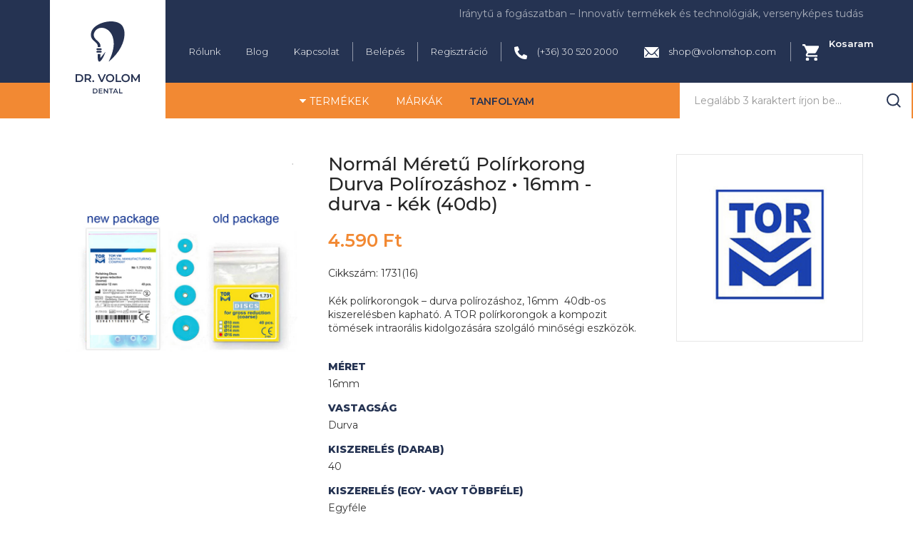

--- FILE ---
content_type: text/html; charset=utf-8
request_url: https://volomshop.com/termekek/polirozas/tor-polirkorongok/normal-meretu-polirkorong-durva-polirozashoz-16mm-durva-kek-40db
body_size: 22961
content:
<!DOCTYPE html><html lang="hu-hu" dir="ltr" class="responsive com-virtuemart view-productdetails no-layout no-task itemid-520 version-3.2.1"><head prefix="og: http://ogp.me/ns# fb: http://ogp.me/ns/fb# product: http://ogp.me/ns/product#"><base href="https://volomshop.com/termekek/polirozas/tor-polirkorongok/normal-meretu-polirkorong-durva-polirozashoz-16mm-durva-kek-40db" /><meta http-equiv="content-type" content="text/html; charset=utf-8" /><meta http-equiv="X-UA-Compatible" content="IE=edge" /><meta name="robots" content="index, follow, max-snippet:-1, max-image-preview:large, max-video-preview:-1" /><meta name="title" content="Normál Méretű Polírkorong Durva Polírozáshoz • 16mm - durva - kék (40db)" /><meta name="HandheldFriendly" content="true" /><meta name="apple-touch-fullscreen" content="yes" /><meta name="viewport" content="width=device-width, initial-scale=1.0" /><meta name="description" content="Normál Méretű Polírkorong Durva Polírozáshoz • 16mm - durva - kék (40db) TOR Polírkorongok Kék polírkorongok – durva polírozáshoz, 16mm  40db-os kiszerelésben kapható. A TOR polírkorongok a kompozit tömések intraorális kidolgozására szolgáló minőségi eszközök." /><meta name="generator" content="Joomla! - Open Source Content Management" /><title>TOR Polírkorongok: Normál Méretű Polírkorong Durva Polírozáshoz • 16mm - durva - kék (40db)</title><link href="https://volomshop.com/termekek/polirozas/tor-polirkorongok/normal-meretu-polirkorong-durva-polirozashoz-16mm-durva-kek-40db" rel="canonical" /><link href="//fonts.gstatic.com" rel="dns-prefetch" /><link href="/images/assets/volom_dent_fav2.png" rel="shortcut icon" type="image/x-icon" /><link href="/components/com_virtuemart/assets/css/chosen.css?vmver=8efda603" rel="stylesheet" type="text/css" /><link href="/components/com_virtuemart/assets/css/jquery.fancybox-1.3.4.css?vmver=8efda603" rel="stylesheet" type="text/css" /><link href="/modules/mod_sj_vm_deals/assets/css/sj-deals.css" rel="stylesheet" type="text/css" /><link href="/modules/mod_sj_vm_deals/assets/css/font-awesome.min.css" rel="stylesheet" type="text/css" /><link href="/modules/mod_sj_vm_deals/assets/css/owl.carousel.min.css" rel="stylesheet" type="text/css" /><link href="/modules/mod_sj_vm_deals/assets/css/owl.theme.default.min.css" rel="stylesheet" type="text/css" /><link href="/plugins/system/jcemediabox/css/jcemediabox.min.css?0072da39200af2a5f0dbaf1a155242cd" rel="stylesheet" type="text/css" /><link href="/media/vpframework/css/bootstrap.min.css?v=6.1" rel="stylesheet" type="text/css" /><link href="/media/vpframework/css/font-awesome.css?v=6.1" rel="stylesheet" type="text/css" /><link href="/media/vpframework/css/animate.css?v=6.1" rel="stylesheet" type="text/css" /><link href="/media/vpframework/css/bootstrap-dialog.min.css?v=6.1" rel="stylesheet" type="text/css" /><link href="/media/vpframework/css/bootstrap-select.min.css?v=6.1" rel="stylesheet" type="text/css" /><link href="/media/vpframework/css/jquery.owl.carousel.min.css?v=6.1" rel="stylesheet" type="text/css" /><link href="/media/vpframework/css/jquery.nanoscroller.min.css?v=6.1" rel="stylesheet" type="text/css" /><link href="/media/vpframework/css/jquery.mmenu.all.min.css?v=6.1" rel="stylesheet" type="text/css" /><link href="/templates/vp_smart/css/menu.css?v=3.2.1" rel="stylesheet" type="text/css" /><link href="/templates/vp_smart/css/megamenu.css?v=3.2.1" rel="stylesheet" type="text/css" /><link href="/templates/vp_smart/css/offcanvas.css?v=3.2.1" rel="stylesheet" type="text/css" /><link href="/templates/vp_smart/css/virtuemart-imagegallery.css?v=3.2.1" rel="stylesheet" type="text/css" /><link href="/templates/vp_smart/css/virtuemart.css?v=3.2.1" rel="stylesheet" type="text/css" /><link href="/templates/vp_smart/css/template.css?v=3.2.1" rel="stylesheet" type="text/css" /><link href="/templates/vp_smart/css/template-responsive.css?v=3.2.1" rel="stylesheet" type="text/css" /><link href="/templates/vp_smart/css/virtuemart-responsive.css?v=3.2.1" rel="stylesheet" type="text/css" /><link href="https://fonts.googleapis.com/css?family=Montserrat%3Aregular&subnet=latin" rel="stylesheet" type="text/css" /><link href="/modules/mod_vp_ajax_search/assets/css/module.css?ver=1.2" rel="stylesheet" type="text/css" /><link href="/plugins/system/cookiespolicynotificationbar/assets/css/cpnb-style.min.css" rel="stylesheet" media="all" type="text/css" /><link href="/plugins/system/cookiespolicynotificationbar/assets/css/balloon.min.css" rel="stylesheet" media="all" type="text/css" /><link href="/templates/vp_smart/css/themes/default.css?v=3.2.1" rel="stylesheet" type="text/css" /><link href="/templates/vp_smart/css/custom/custom.css?v=3.2.1" rel="stylesheet" type="text/css" /><style type="text/css">.vpf-colorfield-53c3a1726761{background-color:#EEFE00 !important}.vpf-colorfield-46656b657465{background-color:#000 !important}.vpf-colorfield-466568c3a972{background-color:#FFF !important}.btn-colorfield.vpf-colorfield-466568c3a972{border-color:#DDD !important}.vpf-colorfield-4bc3a96b{background-color:#001892 !important}body{font-family:'Montserrat',Verdana,sans-serif}h1,h2,h3,h4,h5{font-family:'Montserrat',Verdana,sans-serif}.vpajaxsearch-suggestion{width:25%}@media (min-width:992px) and (max-width:1200px){.vpajaxsearch-suggestion{width:33.33333333%}}@media(min-width:768px) and (max-width:991px){.vpajaxsearch-suggestion{width:50%}}@media(max-width:767px){.vpajaxsearch-suggestion{width:100%}}.cpnb-outer{border-color:rgba(32,34,38,1)}.cpnb-outer.cpnb-div-position-top{border-bottom-width:0px}.cpnb-outer.cpnb-div-position-bottom{border-top-width:0px}.cpnb-outer.cpnb-div-position-top-left,.cpnb-outer.cpnb-div-position-top-right,.cpnb-outer.cpnb-div-position-bottom-left,.cpnb-outer.cpnb-div-position-bottom-right{border-width:0px}.cpnb-message{color:#f1f1f3}.cpnb-message a{color:#fff}.cpnb-button,.cpnb-button-ok,.cpnb-m-enableAllButton{-webkit-border-radius:0px;-moz-border-radius:0px;border-radius:0px;font-size:12px;color:#fff;background-color:rgba(1,145,82,1)}.cpnb-button:hover,.cpnb-button:focus,.cpnb-button-ok:hover,.cpnb-button-ok:focus,.cpnb-m-enableAllButton:hover,.cpnb-m-enableAllButton:focus{color:#fff;background-color:rgba(2,117,67,1)}.cpnb-button-decline,.cpnb-button-delete,.cpnb-button-decline-modal,.cpnb-m-DeclineAllButton{color:#fff;background-color:rgba(119,31,31,1)}.cpnb-button-decline:hover,.cpnb-button-decline:focus,.cpnb-button-delete:hover,.cpnb-button-delete:focus,.cpnb-button-decline-modal:hover,.cpnb-button-decline-modal:focus,.cpnb-m-DeclineAllButton:hover,.cpnb-m-DeclineAllButton:focus{color:#fff;background-color:rgba(175,38,20,1)}.cpnb-button-cancel,.cpnb-button-reload,.cpnb-button-cancel-modal{color:#fff;background-color:rgba(90,90,90,1)}.cpnb-button-cancel:hover,.cpnb-button-cancel:focus,.cpnb-button-reload:hover,.cpnb-button-reload:focus,.cpnb-button-cancel-modal:hover,.cpnb-button-cancel-modal:focus{color:#fff;background-color:rgba(54,54,54,1)}.cpnb-button-settings,.cpnb-button-settings-modal{color:#fff;background-color:rgba(90,90,90,1)}.cpnb-button-settings:hover,.cpnb-button-settings:focus,.cpnb-button-settings-modal:hover,.cpnb-button-settings-modal:focus{color:#fff;background-color:rgba(54,54,54,1)}.cpnb-button-more-default,.cpnb-button-more-modal{color:#fff;background-color:rgba(123,138,139,1)}.cpnb-button-more-default:hover,.cpnb-button-more-modal:hover,.cpnb-button-more-default:focus,.cpnb-button-more-modal:focus{color:#fff;background-color:rgba(105,118,119,1)}.cpnb-m-SaveChangesButton{color:#fff;background-color:rgba(133,199,136,1)}.cpnb-m-SaveChangesButton:hover,.cpnb-m-SaveChangesButton:focus{color:#fff;background-color:rgba(96,153,100,1)}.cpnb-message{text-align:center;float:none;display:inline-block}.cpnb-buttons{display:inline-block;float:none;margin-left:20px}@media (max-width:1580px){.cpnb-message{float:none;display:block;width:100%;display:block;clear:both;margin-bottom:15px}.cpnb-buttons{float:none;display:block;width:100%;clear:both;text-align:center;margin-top:0;margin-left:0;margin-bottom:10px;right:0;position:relative}}@media only screen and (max-width:600px){.cpnb-left-menu-toggle::after,.cpnb-left-menu-toggle-button{content:"Categories"}}.cpnb-buttons{display:flex;justify-content:center}.cpnb-buttons span{margin:0 6px;padding:6px}</style> <script type="application/json" class="joomla-script-options new">{"csrf.token":"fe42b44a0bf2c88251d5a65d2f3ed11e","system.paths":{"root":"","base":""},"joomla.jtext":{"TPL_VP_SMART_SELECTPICKER_NOTHING_SELECTED":"Nothing selected","TPL_VP_SMART_SELECTPICKER_NO_RESULT":"No results match","TPL_VP_SMART_SELECTPICKER_ITEM_SELECTED":"{0} item selected","TPL_VP_SMART_SELECTPICKER_N_ITEMS_SELECTED":"{0} items selected","TPL_VP_SMART_SELECTPICKER_ITEM_LIMIT_REACHED":"Limit reached ({n} item max)","TPL_VP_SMART_SELECTPICKER_N_ITEMS_LIMIT_REACHED":"Limit reached ({n} items max)","TPL_VP_SMART_SELECTPICKER_GROUP_ITEM_LIMIT_REACHED":"Group limit reached ({n} item max)","TPL_VP_SMART_SELECTPICKER_GROUP_N_ITEMS_LIMIT_REACHED":"Group limit reached ({n} items max)","TPL_VP_SMART_SELECTPICKER_SELECT_ALL":"Select All","TPL_VP_SMART_SELECTPICKER_DESELECT_ALL":"Deselect All","TPL_VP_SMART_SELECTPICKER_SEPARATOR":", ","PLG_SYSTEM_VPFRAMEWORK_ITEM_ADDED":"A term\u00e9k hozz\u00e1adva a kedvencekhez","JLIB_FORM_FIELD_INVALID":"\u00c9rv\u00e9nytelen mez\u0151:&#160","JALL":"Mind","JCANCEL":"M\u00e9gse","JSAVE":"Ment\u00e9s","JSHOW":"Megjelen\u00edt\u00e9s","JSUBMIT":"Ind\u00edt\u00e1s","JYES":"Igen","JNO":"Nem","ERROR":"Hiba","MESSAGE":"\u00dczenet","NOTICE":"\u00c9rtes\u00edt\u00e9s","WARNING":"Figyelmeztet\u00e9s","JLIB_HTML_BEHAVIOR_CLOSE":"Bez\u00e1r\u00e1s","PLG_SYSTEM_VPFRAMEWORK_COMPARE":"\u00d6sszehasonl\u00edt\u00e1s","PLG_SYSTEM_VPFRAMEWORK_WISHLIST_SHOW":"Ugr\u00e1s a kedvencekhez","COM_VIRTUEMART_PRODUCT_ADDED_SUCCESSFULLY":"A term\u00e9k sikeresen hozz\u00e1adva"}}</script> <script src="/media/jui/js/jquery.min.js?da4c85c02da7ffd9f3bde49576be5fa4" type="text/javascript"></script> <script src="/media/jui/js/jquery-noconflict.js?da4c85c02da7ffd9f3bde49576be5fa4" type="text/javascript"></script> <script src="/media/jui/js/jquery-migrate.min.js?da4c85c02da7ffd9f3bde49576be5fa4" type="text/javascript"></script> <script src="/media/vpframework/js/media/system/js/core.js" type="text/javascript"></script> <script src="/templates/vp_smart/js/jquery-ui.min.js" type="text/javascript"></script> <script src="/components/com_virtuemart/assets/js/jquery.ui.autocomplete.html.js" type="text/javascript"></script> <script src="/components/com_virtuemart/assets/js/jquery.noconflict.js" type="text/javascript" async="async"></script> <script src="/templates/vp_smart/js/vmsite.js?vmver=8efda603" type="text/javascript"></script> <script src="/components/com_virtuemart/assets/js/chosen.jquery.min.js?vmver=8efda603" type="text/javascript"></script> <script src="/templates/vp_smart/js/vmprices.js?vmver=8efda603" type="text/javascript"></script> <script src="/templates/vp_smart/js/dynupdate.js?vmver=8efda603" type="text/javascript"></script> <script src="/components/com_virtuemart/assets/js/fancybox/jquery.fancybox-1.3.4.pack.js?vmver=1.3.4" type="text/javascript"></script> <script src="/components/com_virtuemart/assets/js/vmsite.js" type="text/javascript"></script> <script src="/components/com_virtuemart/assets/js/chosen.jquery.min.js" type="text/javascript"></script> <script src="/components/com_virtuemart/assets/js/fancybox/jquery.fancybox-1.3.4.pack.js" type="text/javascript"></script> <script src="/modules/mod_sj_vm_deals/assets/js/owl.carousel.min.js" type="text/javascript"></script> <script src="/modules/mod_sj_vm_deals/assets/js/owl.carousel.helper.min.js" type="text/javascript"></script> <script src="/plugins/system/jcemediabox/js/jcemediabox.min.js?d67233ea942db0e502a9d3ca48545fb9" type="text/javascript"></script> <script src="/templates/vp_smart/js/system/core.js?da4c85c02da7ffd9f3bde49576be5fa4" type="text/javascript"></script> <script src="/media/vpframework/js/modernizr.min.js?v=6.1" type="text/javascript"></script> <script src="/media/vpframework/js/fix-ui-conflict.js" type="text/javascript"></script> <script src="/media/vpframework/js/bootstrap.min.js?v=6.1" type="text/javascript"></script> <script src="/media/vpframework/js/vpframework.min.js?v=6.1" type="text/javascript"></script> <script src="/media/vpframework/js/bootstrap-dialog.min.js?v=6.1" type="text/javascript"></script> <script src="/media/vpframework/js/bootstrap-select.min.js?v=6.1" type="text/javascript"></script> <script src="/media/vpframework/js/jquery.easing.min.js?v=6.1" type="text/javascript"></script> <script src="/media/vpframework/js/jquery.hoverIntent.min.js?v=6.1" type="text/javascript"></script> <script src="/media/vpframework/js/jquery.lazyload.min.js?v=6.1" type="text/javascript"></script> <script src="/media/vpframework/js/jquery.raty.min.js?v=6.1" type="text/javascript"></script> <script src="/media/vpframework/js/jquery.waitforimages.min.js?v=6.1" type="text/javascript"></script> <script src="/media/vpframework/js/jquery.equalheight.min.js?v=6.1" type="text/javascript"></script> <script src="/media/vpframework/js/jquery.owl.carousel.min.js?v=6.1" type="text/javascript"></script> <script src="/media/vpframework/js/scrollreveal.min.js?v=6.1" type="text/javascript"></script> <script src="/media/vpframework/js/jquery.nanoscroller.min.js?v=6.1" type="text/javascript"></script> <script src="/media/vpframework/js/jquery.mmenu.all.min.js?v=6.1" type="text/javascript"></script> <script src="/media/vpframework/js/jquery.imagelightbox.min.js?v=6.1" type="text/javascript"></script> <script src="/media/vpframework/js/jquery.imagelightbox.helper.min.js?v=6.1" type="text/javascript"></script> <script src="/media/vpframework/js/jquery.cloudzoom.modified.min.js?v=6.1" type="text/javascript"></script> <script src="/templates/vp_smart/js/menu.min.js?v=3.2.1" type="text/javascript"></script> <script src="/templates/vp_smart/js/megamenu.min.js?v=3.2.1" type="text/javascript"></script> <script src="/templates/vp_smart/js/offcanvas.min.js?v=3.2.1" type="text/javascript"></script> <script src="/templates/vp_smart/js/template.min.js?v=3.2.1" type="text/javascript"></script> <script src="/media/system/js/punycode.js?da4c85c02da7ffd9f3bde49576be5fa4" type="text/javascript"></script> <script src="/templates/vp_smart/js/system/validate.js?da4c85c02da7ffd9f3bde49576be5fa4" type="text/javascript"></script> <script src="/modules/mod_vp_ajax_search/assets/js/ajaxsearch.min.js?ver=1.2" type="text/javascript"></script> <script src="/plugins/system/cookiespolicynotificationbar/assets/js/cookies-policy-notification-bar.min.js" type="text/javascript"></script> <script type="text/javascript">if(typeof Virtuemart==="undefined"){var Virtuemart={};}
var vmSiteurl='https://volomshop.com/';Virtuemart.vmSiteurl=vmSiteurl;var vmLang='&lang=hu';Virtuemart.vmLang=vmLang;var vmLangTag='hu';Virtuemart.vmLangTag=vmLangTag;var Itemid='&Itemid=520';Virtuemart.addtocart_popup="1";var vmCartError=Virtuemart.vmCartError="Hiba történt a Kosár frissítésekor.";var usefancy=true;jQuery(document).ready(function(){WfMediabox.init({"base":"\/","theme":"standard","width":"","height":"","lightbox":0,"shadowbox":0,"icons":1,"overlay":1,"overlay_opacity":0,"overlay_color":"","transition_speed":300,"close":2,"scrolling":"0","labels":{"close":"Close","next":"Next","previous":"Previous","cancel":"Cancel","numbers":"{{numbers}}","numbers_count":"{{current}} of {{total}}","download":"Download"}});});var sr=window.sr||ScrollReveal();jQuery(document).ready(function($){$(window).on('load',function(){$(document).trigger('updateVirtueMartCartModule');});});function do_nothing(){return;}
var cpnb_config={"w357_joomla_caching":"0","w357_position":"bottom-left","w357_show_close_x_icon":"1","w357_hide_after_time":"yes","w357_duration":"60","w357_animate_duration":"1000","w357_limit":"0","w357_message":"A weboldalon ún. \u003Ca href=\u0022\/sutik\u0022\u003Ecookie-at\u003C\/a\u003E használunk. \u003Ca href=\u0022\/adatkezelesi-tajekoztato\u0022\u003ETovábbi információ.\u003C\/a\u003E","w357_display_ok_btn":"1","w357_buttonText":"Elfogadom","w357_display_decline_btn":"1","w357_buttonDeclineText":"Elutasítom","w357_display_cancel_btn":"0","w357_buttonCancelText":"Cancel","w357_display_settings_btn":"1","w357_buttonSettingsText":"Beállítások","w357_buttonMoreText":"More Info","w357_buttonMoreLink":"","w357_display_more_info_btn":"0","w357_fontColor":"#f1f1f3","w357_linkColor":"#ffffff","w357_fontSize":"12px","w357_backgroundColor":"rgba(37, 51, 82, 1)","w357_borderWidth":"0","w357_body_cover":"0","w357_overlay_state":"0","w357_overlay_color":"rgba(10, 10, 10, 0.3)","w357_height":"auto","w357_cookie_name":"cookiesDirective","w357_link_target":"_self","w357_popup_width":"800","w357_popup_height":"600","w357_customText":"\u003Ch1\u003ECookies Policy\u003C\/h1\u003E\u003Chr \/\u003E\u003Ch3\u003EGeneral Use\u003C\/h3\u003E\u003Cp\u003EWe use cookies, tracking pixels and related technologies on our website. Cookies are small data files that are served by our platform and stored on your device. Our site uses cookies dropped by us or third parties for a variety of purposes including to operate and personalize the website. Also, cookies may also be used to track how you use the site to target ads to you on other websites.\u003C\/p\u003E\u003Ch3\u003EThird Parties\u003C\/h3\u003E\u003Cp\u003EOur website employs the use the various third-party services. Through the use of our website, these services may place anonymous cookies on the Visitor\u0027s browser and may send their own cookies to the Visitor\u0027s cookie file. Some of these services include but are not limited to: Google, Facebook, Twitter, Adroll, MailChimp, Sucuri, Intercom and other social networks, advertising agencies, security firewalls, analytics companies and service providers. These services may also collect and use anonymous identifiers such as IP Address, HTTP Referrer, Unique Device Identifier and other non-personally identifiable information and server logs.\u003C\/p\u003E\u003Chr \/\u003E","w357_more_info_btn_type":"custom_text","w357_blockCookies":"1","w357_autoAcceptAfterScrolling":"0","w357_numOfScrolledPixelsBeforeAutoAccept":"300","w357_reloadPageAfterAccept":"1","w357_enableConfirmationAlerts":"0","w357_enableConfirmationAlertsForAcceptBtn":0,"w357_enableConfirmationAlertsForDeclineBtn":0,"w357_enableConfirmationAlertsForDeleteBtn":0,"w357_confirm_allow_msg":"Performing this action will enable all cookies set by this website. Are you sure that you want to enable all cookies on this website?","w357_confirm_delete_msg":"Performing this action will remove all cookies set by this website. Are you sure that you want to disable and delete all cookies from your browser?","w357_show_in_iframes":"0","w357_shortcode_is_enabled_on_this_page":0,"w357_base_url":"https:\/\/volomshop.com\/","w357_current_url":"https:\/\/volomshop.com\/termekek\/polirozas\/tor-polirkorongok\/normal-meretu-polirkorong-durva-polirozashoz-16mm-durva-kek-40db","w357_always_display":"0","w357_show_notification_bar":true,"w357_expiration_cookieSettings":"365","w357_expiration_cookieAccept":"365","w357_expiration_cookieDecline":"180","w357_expiration_cookieCancel":"3","w357_accept_button_class_notification_bar":"cpnb-accept-btn","w357_decline_button_class_notification_bar":"cpnb-decline-btn","w357_cancel_button_class_notification_bar":"cpnb-cancel-btn","w357_settings_button_class_notification_bar":"cpnb-settings-btn","w357_moreinfo_button_class_notification_bar":"cpnb-moreinfo-btn","w357_accept_button_class_notification_bar_modal_window":"cpnb-accept-btn-m","w357_decline_button_class_notification_bar_modal_window":"cpnb-decline-btn-m","w357_save_button_class_notification_bar_modal_window":"cpnb-save-btn-m","w357_buttons_ordering":"[\u0022ok\u0022,\u0022decline\u0022,\u0022cancel\u0022,\u0022settings\u0022,\u0022moreinfo\u0022]"};var cpnb_cookiesCategories={"cookie_categories_group0":{"cookie_category_id":"required-cookies","cookie_category_name":"Feltétlenül szükséges Sütik","cookie_category_description":"Ezek a Sütik a weboldal böngészéséhez, a funkciók teljes körű használatához szükségesek, ezek nélkül a honlap zökkenőmentes használata nem garantálható. Csakis a látogatási időn belül érvényesek, a munkamenet végén automatikusan törlődnek. Ilyen sütik például a teljesítménymérő sütik, amelyek a weboldal megfelelő működéséről gyűjtenek információt.","cookie_category_checked_by_default":"2","cookie_category_status":"1"},"cookie_categories_group1":{"cookie_category_id":"analytical-cookies","cookie_category_name":"Teljesítményt biztosító Sütik","cookie_category_description":"Ezeknek a  Sütiknek a használatának a célja,  hogy tisztában legyünk azzal, hogy látogatóink melyik aloldalainkat keresik fel, hogyan és milyen rendszerességgel, milyen hosszan böngészik aloldalainkat. Ehhez a  Google Analytics eszközt is használjuk, ameivel kapcsolatban itt (https:\/\/policies.google.com\/technologies\/types?hl=hu) tájékozódhat bővebben..","cookie_category_checked_by_default":"0","cookie_category_status":"1"},"cookie_categories_group2":{"cookie_category_id":"social-media-cookies","cookie_category_name":"Social Media","cookie_category_description":"A weboldalon megjelenhet olyan, harmadik fél – például egy közösségi oldal – által biztosított cookie, amelyen keresztül lehetővé válik az adott tartalom megosztása, kedvelése, kommentelése. Ezen Sütik által gyűjtött információk lehetővé teszik a harmadik fél számára, hogy a Látogató érdeklődésének megfelelő hirdetéseket jelenítsen meg a Látogató számára más weboldalakon is.","cookie_category_checked_by_default":"0","cookie_category_status":"1"},"cookie_categories_group3":{"cookie_category_id":"targeted-advertising-cookies","cookie_category_name":"Targeted Advertising Cookies","cookie_category_description":"Advertising and targeting cookies are used to deliver advertisements more relevant to you, but can also limit the number of times you see an advertisement and be used to chart the effectiveness of an ad campaign by tracking users’ clicks. They can also provide security in transactions. They are usually placed by third-party advertising networks with a website operator’s permission but can be placed by the operator themselves. They can remember that you have visited a website, and this information can be shared with other organizations, including other advertisers. They cannot determine who you are though, as the data collected is never linked to your profile. ","cookie_category_checked_by_default":"1","cookie_category_status":"0"}};var cpnb_manager={"w357_m_modalState":"1","w357_m_floatButtonState":"1","w357_m_floatButtonPosition":"bottom_left","w357_m_HashLink":"cookies","w357_m_modal_menuItemSelectedBgColor":"rgba(200, 200, 200, 1)","w357_m_saveChangesButtonColorAfterChange":"rgba(13, 92, 45, 1)","w357_m_floatButtonIconSrc":"https:\/\/volomshop.com\/media\/plg_system_cookiespolicynotificationbar\/icons\/cpnb-cookies-manager-icon-1-64x64.png","w357_m_FloatButtonIconType":"image","w357_m_FloatButtonIconFontAwesomeName":"fas fa-cookie-bite","w357_m_FloatButtonIconFontAwesomeSize":"fa-lg","w357_m_FloatButtonIconFontAwesomeColor":"rgba(61, 47, 44, 0.84)","w357_m_FloatButtonIconUikitName":"cog","w357_m_FloatButtonIconUikitSize":"1","w357_m_FloatButtonIconUikitColor":"rgba(61, 47, 44, 0.84)","w357_m_floatButtonText":"Sütik kezelése","w357_m_modalHeadingText":"Süti beállítások","w357_m_checkboxText":"Engedélyezett","w357_m_lockedText":"(alapértelmezett)","w357_m_EnableAllButtonText":"Engedélyez mindent","w357_m_DeclineAllButtonText":"Elutasít mindent","w357_m_SaveChangesButtonText":"Mentés","w357_m_confirmationAlertRequiredCookies":"Ezek a cookie-ek szükségesek a weboldal használatához. Nem kapcsolhatóak ki."};</script> <script type="application/ld+json" data-type="gsd">{"@context":"https://schema.org","@type":"BreadcrumbList","itemListElement":[{"@type":"ListItem","position":1,"name":"Termékek","item":"https://volomshop.com/termekek"},{"@type":"ListItem","position":2,"name":"Polírozás","item":"https://volomshop.com/termekek/polirozas"},{"@type":"ListItem","position":3,"name":"TOR Polírkorongok","item":"https://volomshop.com/termekek/polirozas/tor-polirkorongok"},{"@type":"ListItem","position":4,"name":"Normál Méretű Polírkorong Durva Polírozáshoz • 16mm - durva - kék (40db)","item":"https://volomshop.com/termekek/polirozas/tor-polirkorongok/normal-meretu-polirkorong-durva-polirozashoz-16mm-durva-kek-40db"}]}</script> <script type="application/ld+json" data-type="gsd">{"@context":"https://schema.org","@type":"Product","productID":"1731(16)","name":"Normál Méretű Polírkorong Durva Polírozáshoz • 16mm - durva - kék (40db)","image":"https://volomshop.com/images/virtuemart/product/Dia3686.png","description":"Kék polírkorongok – durva polírozáshoz, 16mm  40db-os kiszerelésben kapható. A TOR polírkorongok a kompozit tömések intraorális kidolgozására szolgáló minőségi eszközök.","sku":"1731(16)","mpn":"1731(16)","gtin":"4630034998736","google_product_category":"14703","brand":{"@type":"Brand","name":"TOR"},"offers":{"@type":"Offer","price":"4590.00","priceCurrency":"HUF","url":"https://volomshop.com/termekek/polirozas/tor-polirkorongok/normal-meretu-polirkorong-durva-polirozashoz-16mm-durva-kek-40db","availability":"InStock","priceValidUntil":"2100-12-31T10:00:00"}}</script><meta property="og:type" content="product" /><meta property="og:title" content="TOR Polírkorongok: Normál Méretű Polírkorong Durva Polírozáshoz • 16mm - durva - kék (40db)" /><meta property="og:url" content="https://volomshop.com/termekek/polirozas/tor-polirkorongok/normal-meretu-polirkorong-durva-polirozashoz-16mm-durva-kek-40db" /><meta property="og:site_name" content="Dr. Volom Shop" /><meta property="og:description" content="Normál Méretű Polírkorong Durva Polírozáshoz • 16mm - durva - kék (40db) TOR Polírkorongok Kék polírkorongok – durva polírozáshoz, 16mm  40db-os kiszerelésben kapható. A TOR polírkorongok a kompozit tömések intraorális kidolgozására szolgáló minőségi eszközök." /><meta property="og:image" content="https://volomshop.com/images/virtuemart/product/Dia3686.png" /><meta property="og:image:width" content="746" /><meta property="og:image:height" content="702" /><meta property="og:image:type" content="image/png" /><meta property="product:category" content="TOR Polírkorongok" /><meta property="product:brand" content="TOR" /><meta property="product:price:amount" content="4590" /><meta property="product:price:currency" content="HUF" /><meta property="product:sale_price:amount" content="4590" /><meta property="product:sale_price:currency" content="HUF" /><meta property="product:retailer_part_no" content="1731(16)" /><meta property="product:availability" content="instock" /> <script type="application/json" class="vpf-script-options new">{"UPDATE_TOKEN":0,"VP_MINICART_MODULE_CLASS":"vp-minicart","URI":"\/index.php","AJAXURI":"\/index.php?option=com_ajax&plugin=vpframework&format=json","PATH":"https:\/\/volomshop.com\/","TOKEN":"fe42b44a0bf2c88251d5a65d2f3ed11e","ITEMID":520}</script><style>.ba-form-8,.forms-calendar-wrapper[data-form="8"],.ba-form-authorize-modal[data-form="8"],.ba-form-paypal-modal[data-form="8"]{--form-width-value:100%;--form-width-fullwidth:auto;--form-background-color:rgba(255,255,255,0);--form-padding-top:0px;--form-padding-right:0px;--form-padding-bottom:0px;--form-padding-left:0px;--form-border-top:0;--form-border-right:0;--form-border-bottom:0;--form-border-left:0;--form-border-color:#e3e3e3;--form-border-radius:0px;--form-border-width:1px;--form-shadow-value:0;--form-shadow-color:rgba(0,0,0,0.15);--label-typography-font-family:inherit;--label-typography-font-size:18px;--label-typography-letter-spacing:0px;--label-typography-line-height:36px;--label-typography-color:#212121;--label-typography-font-weight:bold;--label-typography-text-align:left;--label-typography-font-style:normal;--label-typography-text-transform:none;--field-background-color:rgba(255,255,255,1);--field-padding-top:15px;--field-padding-right:15px;--field-padding-bottom:15px;--field-padding-left:15px;--field-margin-top:15px;--field-margin-bottom:15px;--field-border-top:0;--field-border-right:0;--field-border-bottom:0;--field-border-left:0;--field-border-color:#e3e3e3;--field-border-radius:0px;--field-border-width:1px;--field-typography-font-family:inherit;--field-typography-font-size:14px;--field-typography-letter-spacing:0px;--field-typography-line-height:28px;--field-typography-color:rgba(140,140,140,1);--field-typography-font-weight:normal;--field-typography-text-align:left;--field-typography-font-style:normal;--field-typography-text-transform:none;--field-icon-size:20px;--field-icon-color:rgba(140,140,140,1);--field-icon-text-align:flex-start;--theme-color:rgba(37,51,82,1);--lightbox-color:rgba(0,0,0,0.15)}</style> <script>var JUri='https://volomshop.com/',uploads_storage='images/baforms/uploads',loadFormsMap={"load":false};window.conditionLogic=window.conditionLogic?window.conditionLogic:{};window.conditionLogic[8]=[];</script><link href="https://volomshop.com/components/com_baforms/assets/css/ba-style.css?2.1.2" rel="stylesheet" type="text/css"><link href="https://volomshop.com/components/com_baforms/assets/icons/material/material.css" rel="stylesheet" type="text/css"><script src="https://volomshop.com/components/com_baforms/assets/js/ba-form.js?2.1.2"></script> <script>var disableStr='ga-disable-'+'G-4CKF0TKDYP';if(document.cookie.indexOf(disableStr+'=true')>-1){window[disableStr]=true;}
function gaOptout(){document.cookie=disableStr+'=true; expires=Thu, 31 Dec 2099 23:59:59 UTC; path=/';window[disableStr]=true;}</script> <script async src='https://www.googletagmanager.com/gtag/js?id=G-4CKF0TKDYP'></script> <script>window.dataLayer=window.dataLayer||[];function gtag(){dataLayer.push(arguments);}
gtag('js',new Date());gtag('config','G-4CKF0TKDYP',{'allow_ad_personalization_signals':false,'anonymize_ip':true});gtag('event','view_item',{'send_to':'G-4CKF0TKDYP','value':'4590.00','currency':'HUF','items':[{'item_id':'1222','item_name':'Normál Méretű Polírkorong Durva Polírozáshoz • 16mm - durva - kék (40db)'}]});</script> </head><body><noscript><iframe src="https://www.googletagmanager.com/ns.html?id=GTM-KMF955Z2"
height="0" width="0" style="display:none;visibility:hidden"></iframe></noscript><div class="vpf-wrapper"><div class="vpf-topbar"><div class="container"><div class="innercontainer"><div class="row"><div class="top-left col-xs-12 col-sm-12 col-md-12"><div class="inline-mod" data-mod-id="177"><div class="topmod-content"><div class="custom" ><p>Iránytű a fogászatban – Innovatív termékek és technológiák, versenyképes tudás</p></div></div></div></div><div class="top-right col-xs-12 col-sm-12 col-md-12"><div class="inline-mod right"><div class="topmod-content"><ul class="nav list-inlinejobb"> <li class="menuitem item-641"><a href="/rolunk" >Rólunk</a></li><li class="menuitem item-651"><a href="/blog" >Blog</a></li><li class="menuitem item-342"><a href="/kapcsolat" >Kapcsolat</a></li><li class="menuitem item-122"><a class="belep" href="/belepes" >Belépés</a></li><li class="menuitem item-345"><a href="/regisztracio" >Regisztráció</a></li><li class="menuitem item-642"><a href="tel:+36305202000" ><img src="/images/assets/tel.svg" alt="(+36) 30 520 2000" /><span class="image-title">(+36) 30 520 2000</span> </a></li><li class="menuitem item-643"><a href="mailto:shop@volomshop.com" ><img src="/images/assets/mail.svg" alt="shop@volomshop.com" /><span class="image-title">shop@volomshop.com</span> </a></li></ul></div></div></div><div class="kosar"><div class="mini-cart-mod inline-block header-add-margin"><div class="vp-minicart"><div class="vp-dropmod-container"><div class="vp-dropmod-anchor btn-jewel-group"> <a href="https://volomshop.com/kosar" class="color-base empty"> <img src="https://volomshop.com/images/assets/kosar.svg" alt="Kosár" /> </a> <div class="jewel jewel-top jewel-invert hide"> <span class="product-count">0</span> </div></div><div class="kicsit"> <span class="kosaram">Kosaram</span> <span class="mini-cart-total">0 Ft</span> </div><div class="vp-dropmod-inner"><div class="vp-dropmod-contents"><div class="vp-dropmod-header empty"><div class="row row-mini"><div class="col-xs-12 align-center"> Nincs termék a Kosárban. </div></div></div><div class="vp-dropmod-loader hide"><div class="inner"></div></div></div></div></div></div></div></div></div></div></div></div><header id="vpf-header"><div class="header-top"><div class="container-fluid container"><div class="inner-container"><div class="row row-condensed"><div class="col-md-2 vpf-logo col-sm-11 col-xs-11"> <a class="brand" href="/"><img class="site-logo logo-general img-responsive" src="https://volomshop.com/images/assets/volomdentallogo.svg" alt="Volom Shop" /></a> </div><div class="offcanvas-toggle-container hidden-lg hidden-md"> <a class="btn navbar-toggle vpf-offcanvas-toggle" href="#vpf-offcanvas"> <span class="sr-only">Toggle menu</span> <i class="fa fa-bars fa-2x"></i> </a> </div><div class="col-md-7 header-add-margin hidden-sm hidden-xs"> <nav class="navbar navbar-mainmenu visible-md-block visible-lg-block vpf-mainmenu" role="navigation"><div class="collapse navbar-collapse vpf-mega-menu-container"><ul class="nav navbar-nav vpf-menu" data-animate="slide" data-easing-open="swing" data-easing-close="easeInQuad" data-easing-time="150"> <li class="vmcategory vmcat-1 level-1 deeper parent mega-expand"><a href="/termekek" ><span class="menu-title">Termékek</span></a> <div class="mega-sub-cont vm-category mega-menu-expand" data-megamenu-width="auto"><ul class="row row-condensed"><li class="vmcategory vmcat-12373 level-2 submenu parent mega-group col-xs-3"><a href="/termekek/fogtoemes-eszkoezoek-es-kellekek" ><span class="menu-title">Fogtömés - Eszközök és Kellékek</span></a> </li><li class="vmcategory vmcat-14503 level-2 submenu col-xs-3"><a href="/termekek/diagnosztikai-muszerek" ><span class="menu-title">Diagnosztikai Műszerek</span></a> </li><li class="vmcategory vmcat-14877 level-2 submenu parent mega-group col-xs-3"><a href="/termekek/kezimuszerek" ><span class="menu-title">Kéziműszerek</span></a> </li><li class="vmcategory vmcat-14520 level-2 submenu col-xs-3"><a href="/termekek/ragasztocementek" ><span class="menu-title">Ragasztócementek</span></a> </li><li class="vmcategory vmcat-14564 level-2 submenu col-xs-3"><a href="/termekek/specialis" ><span class="menu-title">Speciális</span></a> </li><li class="vmcategory vmcat-14701 level-2 submenu parent mega-group col-xs-3"><a href="/termekek/polirozas" ><span class="menu-title">Polírozás</span></a> </li><li class="vmcategory vmcat-14599 level-2 submenu col-xs-3"><a href="/termekek/csomagajanlatok" ><span class="menu-title">Csomagajánlatok</span></a> </li><li class="vmcategory vmcat-14721 level-2 submenu parent mega-group col-xs-3"><a href="/termekek/beragasztastechnika" ><span class="menu-title">Beragasztástechnika</span></a> </li><li class="vmcategory vmcat-14712 level-2 submenu parent mega-group col-xs-3"><a href="/termekek/kofferdam-es-kellekek" ><span class="menu-title">Kofferdam és Kellékek</span></a> </li><li class="vmcategory vmcat-14586 level-2 submenu parent mega-group col-xs-3"><a href="/termekek/gepek-keszuelekek-alkatreszek" ><span class="menu-title">Gépek, Készülékek, Alkatrészek</span></a> </li><li class="vmcategory vmcat-14587 level-2 submenu parent mega-group col-xs-3"><a href="/termekek/endodoncia" ><span class="menu-title">Endodoncia</span></a> </li><li class="vmcategory vmcat-14588 level-2 submenu parent mega-group col-xs-3"><a href="/termekek/digitalis-fogaszat-es-diagnosztika" ><span class="menu-title">Digitális Fogászat és Diagnosztika</span></a> </li><li class="vmcategory vmcat-14589 level-2 submenu parent mega-group col-xs-3"><a href="/termekek/fogtoemes-anyagok" ><span class="menu-title">Fogtömés - Anyagok</span></a> </li><li class="vmcategory vmcat-14590 level-2 submenu parent mega-group col-xs-3"><a href="/termekek/lenyomat-harapas-artikulator" ><span class="menu-title">Lenyomat, Harapás, Artikulátor</span></a> </li><li class="vmcategory vmcat-14591 level-2 submenu parent mega-group col-xs-3"><a href="/termekek/higienia-es-egyszer-hasznalatos" ><span class="menu-title">Higiénia és Egyszer Használatos</span></a> </li><li class="vmcategory vmcat-14592 level-2 submenu parent mega-group col-xs-3"><a href="/termekek/furok" ><span class="menu-title">Fúrók</span></a> </li><li class="vmcategory vmcat-14594 level-2 submenu parent mega-group col-xs-3"><a href="/termekek/fogtechnika" ><span class="menu-title">Fogtechnika</span></a> </li><li class="vmcategory vmcat-14595 level-2 submenu parent mega-group col-xs-3"><a href="/termekek/fogszoritas-es-horkolasterapia" ><span class="menu-title">Fogszorítás és Horkolásterápia</span></a> </li><li class="vmcategory vmcat-14596 level-2 submenu parent mega-group col-xs-3"><a href="/termekek/csontpotlas-implantacio" ><span class="menu-title">Csontpótlás, Implantáció</span></a> </li><li class="vmcategory vmcat-14597 level-2 submenu parent mega-group col-xs-3"><a href="/termekek/fotozas" ><span class="menu-title">Fotózás</span></a> </li><li class="vmcategory vmcat-14598 level-2 submenu parent mega-group col-xs-3"><a href="/termekek/matricak-ekek-fogok-gyuruk" ><span class="menu-title">Matricák, Ékek, Fogók, Gyűrűk</span></a> </li><li class="vmcategory vmcat-14722 level-2 submenu parent mega-group col-xs-3"><a href="/termekek/ideiglenes-hej-hid-korona" ><span class="menu-title">Ideiglenes Héj, Híd, Korona</span></a> </li><li class="vmcategory vmcat-14600 level-2 submenu parent mega-group col-xs-3"><a href="/termekek/muszer-szervezes-tarolas" ><span class="menu-title">Műszer Szervezés, Tárolás</span></a> </li><li class="vmcategory vmcat-14654 level-2 submenu parent mega-group col-xs-3"><a href="/termekek/szallitas" ><span class="menu-title">Szállítás</span></a> </li><li class="vmcategory vmcat-14656 level-2 submenu parent mega-group col-xs-3"><a href="/termekek/myofunkcionalis-fogszabalyzas" ><span class="menu-title">Myofunkcionális Fogszabályzás</span></a> </li><li class="vmcategory vmcat-14657 level-2 submenu parent mega-group col-xs-3"><a href="/termekek/sportoloi-fogvedok" ><span class="menu-title">Sportolói Fogvédők</span></a> </li><li class="vmcategory vmcat-14658 level-2 submenu parent mega-group col-xs-3"><a href="/termekek/myofunkcionalis-kiegeszitok" ><span class="menu-title">Myofunkcionális Kiegészítők</span></a> </li><li class="vmcategory vmcat-14662 level-2 submenu parent mega-group col-xs-3"><a href="/termekek/szalerosites" ><span class="menu-title">Szálerősítés</span></a> </li><li class="vmcategory vmcat-14675 level-2 submenu col-xs-3"><a href="/termekek/cat-14675" ><span class="menu-title">Unnamed</span></a> </li><li class="vmcategory vmcat-14717 level-2 submenu parent mega-group col-xs-3"><a href="/termekek/nagyitas" ><span class="menu-title">Nagyítás</span></a> </li><li class="vmcategory vmcat-14771 level-2 submenu parent mega-group col-xs-3"><a href="/termekek/bioclear-matricarendszer" ><span class="menu-title">Bioclear Matricarendszer</span></a> </li><li class="vmcategory vmcat-14872 level-2 submenu col-xs-3"><a href="/termekek/keszletkisoepres" ><span class="menu-title">Készletkisöprés</span></a> </li><li class="vmcategory vmcat-14639 level-2 submenu parent mega-group col-xs-3"><a href="/tanfolyam" ><span class="menu-title">Tanfolyamok</span></a> </li></ul></div></li><li class="menuitem item-655 level-1"><a href="/rolunk" ><span class="menu-group"><span class="menu-title">Rólunk</span></span></a></li><li class="menuitem item-657 level-1"><a href="/kapcsolat" ><span class="menu-group"><span class="menu-title">Kapcsolat</span></span></a></li><li class="menuitem item-639 level-1 deeper parent mega-expand"><a href="/markak" ><span class="menu-group"><span class="menu-title">Márkák</span></span></a><div class="mega-sub-cont mega-menu-expand" data-megamenu-width="auto"><ul class="row row-condensed"><li class="menuitem item-677 level-2 submenu parent mega-expand col-xs-3"><a href="/markak/eighteeth" ><span class="menu-group"><span class="menu-title">EIGHTEETH</span></span></a></li><li class="menuitem item-675 level-2 submenu col-xs-3"><a href="/markak/addent" ><span class="menu-group"><span class="menu-title">ADDENT</span></span></a></li><li class="menuitem item-680 level-2 submenu col-xs-3"><a href="/markak/dental-professional-kft" ><span class="menu-group"><span class="menu-title">DENTAL PROFESSIONAL KFT.</span></span></a></li><li class="menuitem item-681 level-2 submenu col-xs-3"><a href="/markak/dentos-inc" ><span class="menu-group"><span class="menu-title">DENTOS.INC</span></span></a></li><li class="menuitem item-676 level-2 submenu col-xs-3"><a href="/markak/adm-a-s" ><span class="menu-group"><span class="menu-title">ADM, A.S.</span></span></a></li><li class="menuitem item-678 level-2 submenu col-xs-3"><a href="/markak/cosmedent" ><span class="menu-group"><span class="menu-title">COSMEDENT</span></span></a></li><li class="menuitem item-679 level-2 submenu col-xs-3"><a href="/markak/dental-pacific" ><span class="menu-group"><span class="menu-title">DENTAL PACIFIC</span></span></a></li><li class="menuitem item-682 level-2 submenu col-xs-3"><a href="/markak/directa-ab" ><span class="menu-group"><span class="menu-title">DIRECTA AB</span></span></a></li><li class="menuitem item-683 level-2 submenu col-xs-3"><a href="/markak/dr-volom-dental-medical-kft-uzlet" ><span class="menu-group"><span class="menu-title">DR. VOLOM DENTAL &amp; MEDICAL KFT. (ÜZLET)</span></span></a></li><li class="menuitem item-685 level-2 submenu col-xs-3"><a href="/markak/erkodent-erich-kopp-gmbh" ><span class="menu-group"><span class="menu-title">ERKODENT ERICH KOPP GMBH</span></span></a></li><li class="menuitem item-686 level-2 submenu col-xs-3"><a href="/markak/f-p-h-mustaf-s-c" ><span class="menu-group"><span class="menu-title">F.P.H. MUSTAF S.C.</span></span></a></li><li class="menuitem item-687 level-2 submenu col-xs-3"><a href="/markak/fag-fabrications-automatiques-gerbelot" ><span class="menu-group"><span class="menu-title">FAG FABRICATIONS AUTOMATIQUES GERBELOT</span></span></a></li><li class="menuitem item-688 level-2 submenu col-xs-3"><a href="/markak/groman-dental" ><span class="menu-group"><span class="menu-title">GROMAN DENTAL</span></span></a></li><li class="menuitem item-689 level-2 submenu col-xs-3"><a href="/markak/hygitech" ><span class="menu-group"><span class="menu-title">HYGITECH</span></span></a></li><li class="menuitem item-690 level-2 submenu col-xs-3"><a href="/markak/meta-c-g-m-s-p-a" ><span class="menu-group"><span class="menu-title">META C.G.M. S.P.A.</span></span></a></li><li class="menuitem item-691 level-2 submenu col-xs-3"><a href="/markak/muller-omicron-gmbh-co-kg" ><span class="menu-group"><span class="menu-title">MÜLLER-OMICRON GMBH &amp; CO. KG</span></span></a></li><li class="menuitem item-692 level-2 submenu col-xs-3"><a href="/markak/myofunctional-research-europe-bv" ><span class="menu-group"><span class="menu-title">MYOFUNCTIONAL RESEARCH EUROPE BV</span></span></a></li><li class="menuitem item-693 level-2 submenu col-xs-3"><a href="/markak/photomed-international" ><span class="menu-group"><span class="menu-title">PHOTOMED INTERNATIONAL</span></span></a></li><li class="menuitem item-694 level-2 submenu col-xs-3"><a href="/markak/poldent-sp-z-o-o" ><span class="menu-group"><span class="menu-title">POLDENT SP. Z.O.O.</span></span></a></li><li class="menuitem item-695 level-2 submenu col-xs-3"><a href="/markak/ptj-international" ><span class="menu-group"><span class="menu-title">PTJ INTERNATIONAL</span></span></a></li><li class="menuitem item-696 level-2 submenu col-xs-3"><a href="/markak/ribbond-usa" ><span class="menu-group"><span class="menu-title">RIBBOND USA</span></span></a></li><li class="menuitem item-697 level-2 submenu col-xs-3"><a href="/markak/shenzhen-perfect-medical-instruments-co-ltd" ><span class="menu-group"><span class="menu-title">SHENZHEN PERFECT MEDICAL INSTRUMENTS CO. LTD.</span></span></a></li><li class="menuitem item-698 level-2 submenu col-xs-3"><a href="/markak/tor" ><span class="menu-group"><span class="menu-title">TOR</span></span></a></li><li class="menuitem item-699 level-2 submenu col-xs-3"><a href="/markak/valdental-ltd" ><span class="menu-group"><span class="menu-title">VALDENTAL LTD.</span></span></a></li><li class="menuitem item-700 level-2 submenu col-xs-3"><a href="/markak/zantomed-gmbh" ><span class="menu-group"><span class="menu-title">ZANTOMED GMBH</span></span></a></li><li class="menuitem item-701 level-2 submenu col-xs-3"><a href="/markak/zirc" ><span class="menu-group"><span class="menu-title">ZIRC</span></span></a></li><li class="menuitem item-740 level-2 submenu parent mega-expand col-xs-3"><a href="/markak/maquira" ><span class="menu-group"><span class="menu-title">Maquira Industria De Produtos Odontologios LTDA</span></span></a></li></ul></div></li><li class="menuitem item-640 level-1"><a href="/tanfolyam" ><span class="menu-group"><span class="menu-title">Tanfolyam</span></span></a></li></ul></div></nav> </div><div class="col-md-3 last-group"><div class="navbar navbar-offcanvas"><div class="navbar-offcanvas-modules align-right" data-align="check"><div class="compare-mod inline-block header-add-margin"><ul class="nav nav-pills nav-stacked"> <li class="menuitem item-661"><a class="belep" href="/belepes" >Belépés</a></li><li class="menuitem item-660"><a href="/regisztracio" >Regisztráció</a></li></ul></div><div class="search-mod-icon inline-block header-add-margin"> <a href="#" class="color-base show-header-search"><i class="fa fa-smart-search fa-2x"></i></a> </div><div class="wishlist-mod inline-block header-add-margin"><div class="product-search"><form action="/component/virtuemart/results,1-32?search=true&amp;Itemid=520" method="get" data-searchform><div class="input-group top-search-input-group"><div class="top-search-input-group-inner"><label for="mod_virtuemart_search" class="sr-only">Keresés</label><input type="text" name="keyword" id="mod_virtuemart_search" maxlength="20" class="form-control search-query" size="20" value="" placeholder="Legalább 3 karaktert írjon be..." /></div><button type="submit" class="btn btn-invert" title="Keresés"><span class="">Keresés</span></button></div><input type="hidden" name="option" value="com_virtuemart" /> <input type="hidden" name="view" value="category" /> <input type="hidden" name="limitstart" value="0" /> </form></div></div><div class="mini-cart-mod inline-block header-add-margin"><div class="vp-minicart"><div class="vp-dropmod-container"><div class="vp-dropmod-anchor btn-jewel-group"> <a href="https://volomshop.com/kosar" class="color-base empty"> <img src="https://volomshop.com/images/assets/kosar.svg" alt="Kosár" /> </a> <div class="jewel jewel-top jewel-invert hide"> <span class="product-count">0</span> </div></div><div class="kicsit"> <span class="kosaram">Kosaram</span> <span class="mini-cart-total">0 Ft</span> </div><div class="vp-dropmod-inner"><div class="vp-dropmod-contents"><div class="vp-dropmod-header empty"><div class="row row-mini"><div class="col-xs-12 align-center"> Nincs termék a Kosárban. </div></div></div><div class="vp-dropmod-loader hide"><div class="inner"></div></div></div></div></div></div></div></div></div></div></div></div></div><div class="header-search"><div class="header-search-inner"><div class="search"><form action="/component/virtuemart/results,1-32?search=true&amp;Itemid=520" data-action="/component/ajax/?module=vp_ajax_search&amp;method=get&amp;format=json&amp;Itemid=520" class="vpajaxsearch-line-loader" method="get" data-searchform><div class="vpajaxsearch-loader-wrapper"><div class="vpajaxsearch-loader"></div></div> <label for="mod-vp-ajax-search-searchword" class="sr-only"></label> <input type="search" name="keyword" id="mod-vp-ajax-search-searchword" class="form-control search-query input-lg" value="" placeholder="Keresés..." autocomplete="off" data-ajaxsearch="true" data-foundtext="Találatok" data-viewalltext="Összes" data-limit="12" data-catid="0" data-minchars="2" /> <input type="hidden" name="option" value="com_virtuemart" /> <input type="hidden" name="view" value="category" /> <input type="hidden" name="limitstart" value="0" /> <input type="hidden" name="virtuemart_category_id" value="0" /> <input type="hidden" name="Itemid" value="520" /> </form></div> <a href="#" class="close-header-search light-link pull-right"><i class="fa fa-smart-cross fa-2x"></i></a> </div></div></div></header><div id="mainbody"><div class="container"><div class="inner-container"><div class="row"><div id="content" class="col-xs-12 col-sm-12 col-md-12"> <main id="main" role="main"><div id="system-message-container"> </div><article class="productdetails-view vm-productdetails" ><div class="row"><div class="col-md-4 col-sm-5"><figure class="product-image-gallery-cont"><meta itemprop="image" content="https://volomshop.com/images/virtuemart/product/Dia3686.png"/><div class="product-image-gallery-main-cont"> <a href="/images/virtuemart/product/Dia3686.png" class="vpf-zoom" id="product-image-gallery" rel="adjustX: 10, adjustY:0"> <img src="/images/virtuemart/product/Dia3686.png" alt="Normál Méretű Polírkorong Durva Polírozáshoz • 16mm - durva - kék (40db)" class="responsive-image"/> </a> </div><div class="hide"> <a href="/images/virtuemart/product/Dia3686.png" class="vpf-zoom-gallery" data-key="0" data-sync="#product-light-box-images" rel="useZoom: 'product-image-gallery', smallImage: '/images/virtuemart/product/Dia3686.png'"> <img src="/images/virtuemart/product/resized/Dia3686_600x600.png" alt="Dia3686" /> </a> </div><div id="product-light-box-images"> <a href="/images/virtuemart/product/Dia3686.png" title="Normál Méretű Polírkorong Durva Polírozáshoz • 16mm - durva - kék (40db)" class="active" data-key="0" data-imagelightbox="f"></a> </div></figure></div><div class="col-md-5 col-sm-7"><div class="product-title-cont"><h1 class="product-title" >Normál Méretű Polírkorong Durva Polírozáshoz • 16mm - durva - kék (40db)</h1></div><div class="product-rating-cont clearfix"> </div><div class="product-price-stock-sku-cont"><div class="product-price" id="productPrice1222"  itemscope itemtype="http://schema.org/Offer"><meta itemprop="availability" content="http://schema.org/InStock"/><meta  content="1731(16)"/><meta itemprop="gtin" content="4630034998736"/><meta itemprop="url" content="https://volomshop.com/termekek/polirozas/tor-polirkorongok/normal-meretu-polirkorong-durva-polirozashoz-16mm-durva-kek-40db"/><meta itemprop="itemCondition" content="NewCondition" /><div class="product-sales-price"><div class="PricesalesPrice vm-display vm-price-value"><span class="vm-price-desc"></span><span class="PricesalesPrice">4.590 Ft</span></div></div></div><div class="product-stock-sku-cont row row-condensed"><div class="product-sku-cont col-sm-12"> Cikkszám: 1731(16) </div></div></div><div class="product-short-desc-cont" ><p>Kék polírkorongok – durva polírozáshoz, 16mm  40db-os kiszerelésben kapható. A TOR polírkorongok a kompozit tömések intraorális kidolgozására szolgáló minőségi eszközök.</p></div><div class="product-addtocart-cont"><div class="addtocart-area"><form method="post" class="product js-recalculate" action="/termekek" target="_parent"><div class="product-cart-variants"><div class="product-field product-field-type-S"><div class="product-fields-title-wrapper"> <span class="product-fields-title">Méret</span> </div><div class="product-field-display"> 16mm </div></div><div class="product-field product-field-type-S"><div class="product-fields-title-wrapper"> <span class="product-fields-title">Vastagság</span> </div><div class="product-field-display"> Durva </div></div><div class="product-field product-field-type-S"><div class="product-fields-title-wrapper"> <span class="product-fields-title">Kiszerelés (Darab)</span> </div><div class="product-field-display"> 40 </div></div><div class="product-field product-field-type-S"><div class="product-fields-title-wrapper"> <span class="product-fields-title">Kiszerelés (Egy- vagy Többféle)</span> </div><div class="product-field-display"> Egyféle </div></div></div><div class="addtocart-bar clearfix"> <span class="quantity-box-cont quantity-box"> <input type="text" class="form-control input-lg quantity-input js-recalculate" name="quantity[]" data-errStr="Ezt a terméket csak %s egységben lehet megrendelni." value="1" init="1" step="1" /> <span class="quantity-controls-cont"> <button type="button" class="quantity-controls quantity-plus"><i class="fa fa-angle-up"></i></button> <button type="button" class="quantity-controls quantity-minus"><i class="fa fa-angle-down"></i></button> </span> </span> <span class="addtocart-button-cont"> <input type="submit" name="addtocart" class="btn btn-primary btn-addtocart  btn-lg btn-wide addtocart-button" value="Kosárba tesz" title="Kosárba tesz" /><button type="button" class="btn btn-nobg btn-lg btn-ask-question hasTooltip" data-iframe="modal" data-modaltitle="Tegye fel kérdését" title="Tegye fel kérdését a termékről" data-url="/termekek/polirozas/tor-polirkorongok/normal-meretu-polirkorong-durva-polirozashoz-16mm-durva-kek-40db/askquestion?tmpl=component"><i class="fa fa-question"></i></button> </span> <noscript><input type="hidden" name="task" value="add"/></noscript></div><input type="hidden" name="option" value="com_virtuemart" /> <input type="hidden" name="view" value="cart" /> <input type="hidden" name="virtuemart_product_id[]" value="1222" /> <input type="hidden" class="pname" value="Normál Méretű Polírkorong Durva Polírozáshoz • 16mm - durva - kék (40db)" /> <input type="hidden" name="Itemid" value="520" /> </form></div></div><div class="product-action-buttons-cont"> </div> </div><div class="clearfix visible-xs visible-sm"></div><div class="col-md-3 col-sm-12"><div class="product-top-right-cont"><meta itemprop="brand" content="TOR"/><meta itemprop="manufacturer" content="TOR"/><div class="product-details-manufacturer-logo"><div class="man-inner"> <a href="#vm-mfg-modal-1" class="mfg-modal-link" data-toggle="modal" ><img class="'mfg-thumb-image responsive-image'" loading="lazy" src="/images/virtuemart/manufacturer/resized/Slide25_600x600.png" alt="Slide25" /></a> </div></div><div class="boot-modal fade" id="vm-mfg-modal-1" tabindex="-1" role="dialog" aria-labelledby="myModalLabel-1" aria-hidden="true"><div class="modal-dialog"><div class="modal-content"><div class="modal-header"> <button type="button" class="close" data-dismiss="modal"> <span aria-hidden="true">&times;</span><span class="sr-only">Bezárás</span> </button><h4 class="modal-title">TOR</h4></div><div class="modal-body"><div class="row"><div class="col-xs-4"> <img class="'mfg-thumb-image responsive-image'" loading="lazy" src="/images/virtuemart/manufacturer/resized/Slide25_600x600.png" alt="Slide25" /> </div><div class="col-xs-8"><div class="mf-desc"><p>A TOR céget Moszkvában alapították 1999-ben, és elkötelezett a magas minőségű fogászati termékek gyártása iránt. A cég több mint 20 éves pályafutása alatt a világ egyik legnagyobb anatómikus restaurációs eszközökre specializálódott gyártójává nőtte ki magát. Speciálisan orvosi célokra fejlesztett termékeikkel a TOR fejlesztőcsapata, kémikusok, biomérnökök és fogorvosok segítségével azon dolgozik, hogy a legjobbat kapja kézbe a mindennapos praxisához. A cég a gyártás során a legmagasabb elvárások alapján dolgozik, emiatt EN ISO 13485:2016 minőségirányítással és CE és FDA engedéllyel is rendelkezik. A TOR minden évben megtalálható különböző expókon és konferenciákon többek között, találkozhattunk velük a Dubaji AEEDC-n, a kínai Shenjang Expón, a rosztovi Modern Fogászati Expón és konferencián.</p><p>A TOR kiváló termékeit világszerte elismert fogászati szakemberek használják hazánk híres fogorvosa Dr. Volom András mellett, a görög Dr. K. Asimakulov, Dr. Chris O’Connor az Egyesült Királyságból, és a leghíresebb orosz szakemberek is a TOR termékeit választják a mindennapi munkájuk során, köztük Dr. A. Sidorow és Dr. K. Aleinikov.</p><p>A TOR főbb termékei a rozsdamentes acélból készült magas minőségű kapcsok és fém matricák. Ezek közül a kofferdám kapcsokat kifejezetten magas elvárások alapján tervezték meg, tökéletes anyagmemóriával rendelkeznek így nem deformálódnak el, ezen felül maximális visszahúzást biztosítanak az ínyszövetek megsértése nélkül. A fém szekcionált matricák szintén speciális rozsdamentes acélból készülnek, melyeket az orvosi mérnökcsapat anatómiailag előformázottra fejlesztette ki. Ez lehetővé teszi a kiemelkedő kontaktpont formázási lehetőséget, tökéletes approximális formát biztosítva. A matricák különlegesen rugalmas anyaga többszöri használatot biztosít, viszonylag gyors és egyszerű rögzítés jellemzi.</p><p>Egy másik kedvelt terméke a TOR cégnek a fából, műanyagból és szilikonból készült ékek, melyek a szekcionált és egyéb matricák interdentális rögzítéséhez, a fogközi ínyvérzés és nedv szivárgás csökkentéséhez lettek megalkotva. Az ékek széles méretválasztéka és az előnyös áruk nélkülözhetetlenné teszi használatukat a mindennapi praxis során.</p><p>A TOR polírozó eszközei hihetetlenül szép és precíz munkát eredményeznek, miközben a gyártó kifejezetten ügyelt a felületi anyagösszetételre, ezáltal az eszköz nem kopik el azonnal. Kínálatunkban szinte mindenféle TOR polírozó és finírozó eszköz elérhető.</p></div></div></div></div><div class="modal-footer"> <a class="btn btn-base" target="_top" href="/termekek/manufacturer/tor">Az összes, TOR, termék megtekintése</a> <button class="btn btn-default" data-dismiss="modal" aria-hidden="true">Bezárás</button> </div> </div> </div> </div> </div> </div> </div><div class="row"><div class="col-xs-12"><div class="product-bottom-cont"> </div> </div> </div><meta  content="Normál Méretű Polírkorong Durva Polírozáshoz • 16mm - durva - kék (40db) TOR Polírkorongok Kék polírkorongok – durva polírozáshoz, 16mm  40db-os kiszerelésben kapható. A TOR polírkorongok a kompozit tömések intraorális kidolgozására szolgáló minőségi eszközök."/> <script id="updateChosen-js" type="text/javascript" >if(typeof Virtuemart==="undefined")
var Virtuemart={};Virtuemart.updateChosenDropdownLayout=function(){var vm2string={editImage:'edit image',select_all_text:'Összes kijelölése',select_some_options_text:'Elérhető mindenkinek'};jQuery("select.vm-chzn-select").chosen({enable_select_all:true,select_all_text:vm2string.select_all_text,select_some_options_text:vm2string.select_some_options_text,disable_search_threshold:5});}
jQuery(document).ready(function(){Virtuemart.updateChosenDropdownLayout($);});</script> <script id="updDynamicListeners-js" type="text/javascript" >jQuery(document).ready(function($){if(Virtuemart.container){Virtuemart.updateDynamicUpdateListeners();}});</script> <script id="ready.vmprices-js" type="text/javascript" >jQuery(document).ready(function($){Virtuemart.product($("form.product"));});</script> <script id="productImageGallery-js" type="text/javascript" >jQuery(document).ready(function($){$(document).on('vm.product.images.loaded',function(){$('.product-thumb-carousel').owlCarousel({itemsCustom:[[0,1],[219,2],[299,3],[459,4],[640,5],[747,3],[1259,4]],responsiveRefreshRate:50,autoPlay:5000,theme:'owl-thumbnail-carousel',navigation:true,pagination:false,slideSpeed:200,paginationSpeed:800,rewindSpeed:600,stopOnHover:true,rewindNav:true,navigationText:false});});$(document).trigger('vm.product.images.loaded');$('body').on('updateVirtueMartProductDetail',function(){$(document).trigger('vm.product.images.loaded');});});</script> <script id="productRating-js" type="text/javascript" >jQuery(document).ready(function($){$(document).on('vpf.rating.updated',function(){$('.vm-product-rating').raty({score:function(){return $(this).data('score')?$(this).data('score'):0;},numberMax:5,number:5,hints:['1 Csillag','2 Csillag','3 Csillag','4 Csillag','5 Csillag'],starType:'i',halfShow:true,readOnly:true,noRatedMsg:'Még nincs értékelve'});});$(document).trigger('vpf.rating.updated');});</script> <script id="relatedProductsGallery-js" type="text/javascript" >jQuery(document).ready(function($){$(document).on('vm.product.related.loaded',function(){$('.related-products-carousel').owlCarousel({itemsCustom:[[0,1],[219,1],[299,1],[459,2],[640,3],[747,4],[1259,4]],responsiveRefreshRate:50,autoPlay:5000,theme:'owl-nav-side',navigation:false,pagination:true,slideSpeed:200,paginationSpeed:800,rewindSpeed:600,stopOnHover:true,rewindNav:true,navigationText:false,autoHeight:false,});});$(document).trigger('vm.product.related.loaded');$('body').on('updateVirtueMartProductDetail',function(){$(document).trigger('vm.product.related.loaded');});});</script><div class="sj_vm_deals_wrap sj_relative" id="sj_vm_deal_189"><div class="item-inner-title-module"><div class="sj_vm_border"><div class="item-inner-title-module-title"><h2 class="text-center pb-4">Ezt ajánljuk hozzá:</h2></div></div></div><div class="owlmod-carousel owlmod-theme"><div class="item"><div class="sj_relative"><div class="item-inner"><div class="item-image"> <a href="/termekek/polirozas/polirozo-paszta-es-felvivokorong/enamelize-polirozo-paszta-3g" title="Enamelize Polírozó Paszta (3g)" ><img src="/cache/resized/e11d8a3a1ef950789978653468cbd605.png" alt="Enamelize Polírozó Paszta (3g)" title="Enamelize Polírozó Paszta (3g)"/> <span class="image-border"></span> </a> </div><div class="item-title"><a href="/termekek/polirozas/polirozo-paszta-es-felvivokorong/enamelize-polirozo-paszta-3g" title="Enamelize Polírozó Paszta (3g)" >Enamelize Polírozó Paszta (3g)</a></div><div class="item-prices"><div class="item-prices-override"><div class="PricesalesPrice vm-display vm-price-value"><span class="PricesalesPrice">11.990 Ft</span></div></div><div class="item-prices-final" style="display: none;"><div class="PricesalesPrice vm-display vm-price-value"><span class="PricesalesPrice">-2.549 Ft</span></div></div></div></div><div class="sj_vm_deals_popup sj_absolute"><div class="item-addtocart"><div class="addtocart-area"><form method="post" class="product js-recalculate" action="/termekek" target="_parent"><div class="addtocart-bar clearfix"> <span class="quantity-box-cont quantity-box"> <input type="text" class="form-control input-lg quantity-input js-recalculate" name="quantity[]" data-errStr="Ezt a terméket csak %s egységben lehet megrendelni." value="1" init="1" step="1" /> <span class="quantity-controls-cont"> <button type="button" class="quantity-controls quantity-plus"><i class="fa fa-angle-up"></i></button> <button type="button" class="quantity-controls quantity-minus"><i class="fa fa-angle-down"></i></button> </span> </span> <span class="addtocart-button-cont"> <input type="submit" name="addtocart" class="btn btn-primary btn-addtocart  btn-lg btn-wide addtocart-button" value="Kosárba tesz" title="Kosárba tesz" /> </span> <noscript><input type="hidden" name="task" value="add"/></noscript></div><input type="hidden" name="option" value="com_virtuemart" /> <input type="hidden" name="view" value="cart" /> <input type="hidden" name="virtuemart_product_id[]" value="916" /> <input type="hidden" class="pname" value="Enamelize Polírozó Paszta (3g)" /> <input type="hidden" name="Itemid" value="520" /> </form></div></div><div class="item-quick-view"><a href="/termekek/polirozas/polirozo-paszta-es-felvivokorong/enamelize-polirozo-paszta-3g" title="Enamelize Polírozó Paszta (3g)" style="display:none;"></a></div></div></div></div><div class="item"><div class="sj_relative"><div class="item-inner"><div class="item-image"> <a href="/termekek/fogtoemes-eszkoezoek-es-kellekek/polimerizacios-lampak-es-kellekek/curing-pen-polimerizacios-lampa" title="CURING PEN - Polimerizációs Lámpa" ><img src="/cache/resized/cd1d09b1254edc6cb430214079d4087f.png" alt="CURING PEN - Polimerizációs Lámpa" title="CURING PEN - Polimerizációs Lámpa"/> <span class="image-border"></span> </a> </div><div class="item-title"><a href="/termekek/fogtoemes-eszkoezoek-es-kellekek/polimerizacios-lampak-es-kellekek/curing-pen-polimerizacios-lampa" title="CURING PEN - Polimerizációs Lámpa" >CURING PEN - Polimerizációs Lámpa</a></div><div class="item-prices"><div class="item-prices-override"><div class="PricesalesPrice vm-display vm-price-value"><span class="PricesalesPrice">79.990 Ft</span></div></div><div class="item-prices-final" style="display: none;"><div class="PricesalesPrice vm-display vm-price-value"><span class="PricesalesPrice">-17.006 Ft</span></div></div></div></div><div class="sj_vm_deals_popup sj_absolute"><div class="item-addtocart"><div class="addtocart-area"><form method="post" class="product js-recalculate" action="/termekek" target="_parent"><div class="addtocart-bar clearfix"> <span class="quantity-box-cont quantity-box"> <input type="text" class="form-control input-lg quantity-input js-recalculate" name="quantity[]" data-errStr="Ezt a terméket csak %s egységben lehet megrendelni." value="1" init="1" step="1" /> <span class="quantity-controls-cont"> <button type="button" class="quantity-controls quantity-plus"><i class="fa fa-angle-up"></i></button> <button type="button" class="quantity-controls quantity-minus"><i class="fa fa-angle-down"></i></button> </span> </span> <span class="addtocart-button-cont"> <input type="submit" name="addtocart" class="btn btn-primary btn-addtocart  btn-lg btn-wide addtocart-button" value="Kosárba tesz" title="Kosárba tesz" /> </span> <noscript><input type="hidden" name="task" value="add"/></noscript></div><input type="hidden" name="option" value="com_virtuemart" /> <input type="hidden" name="view" value="cart" /> <input type="hidden" name="virtuemart_product_id[]" value="3124" /> <input type="hidden" class="pname" value="CURING PEN - Polimerizációs Lámpa" /> <input type="hidden" name="Itemid" value="520" /> </form></div></div><div class="item-quick-view"><a href="/termekek/fogtoemes-eszkoezoek-es-kellekek/polimerizacios-lampak-es-kellekek/curing-pen-polimerizacios-lampa" title="CURING PEN - Polimerizációs Lámpa" style="display:none;"></a></div></div></div></div></div></div> <script type="text/javascript">if(typeof Virtuemart!=='undefined'){Virtuemart.addtocart_popup=1;usefancy="1";vmLang="";window.vmSiteurl="https://volomshop.com/";}
function module_sj_vm_deal_189_createSlider(){if(typeof jQuery.fn.owlModCarousel!=="function"){console.log('mod_sj_vm_deals error: jQuery.owlModCarousel is not a function!');return;}
var total_product='8';var owl_container=jQuery('#sj_vm_deal_189 .owlmod-carousel');if(owl_container==null||owl_container.length==0){console.log('mod_sj_vm_deals error: Could not find container for .owlmod-carousel!');return;}
var nb_column1=4,nb_column2=4,nb_column3=2,nb_column4=1;var owl_options={nav:0,dots:false,checkVisibility:false,margin:0,loop:0,autoplay:1,autoplayHoverPause:1,autoplayTimeout:5000,autoplaySpeed:2000,mouseDrag:1,touchDrag:1,navRewind:true,navText:['<i class="fa fa-angle-left"></i>','<i class="fa fa-angle-right"></i>'],responsive:{0:{items:nb_column4,nav:total_product<=nb_column4?false:((0)?true:false),disabled:false,},480:{items:nb_column3,nav:total_product<=nb_column3?false:((0)?true:false),disabled:false,},768:{items:nb_column2,nav:total_product<=nb_column2?false:((0)?true:false),disabled:false,},1200:{items:nb_column1,nav:total_product<=nb_column1?false:((0)?true:false),disabled:false,},},manageResponsive:false};owl_container.owlModCarousel(owl_options);new owl_carousel_helper.create(owl_container,owl_options);}
jQuery(document).ready(function($){module_sj_vm_deal_189_createSlider();$('#sj_vm_deal_189 span input.addtocart-button').each(function(index,e){var element=$(e);element.addClass('sjdeals-addtocart');});$("#sj_vm_deal_189 .item .item-rating").each(function(){var item=$(this);var rating=item.attr('data-rating');if(parseFloat(rating)>4.5){item.find('.item-star').addClass('item-rating-chose');}else{for(var i=0;i<5;i++){var a=i+1;var b=parseFloat(a)+0.5;var c=parseFloat(a)-0.5;if((c<parseFloat(rating)&&parseFloat(rating)<b)||b<parseFloat(rating)){item.find('.item-star').eq(i).addClass('item-rating-chose');}}}});setTimeout(function(){$('.sj_quickview_handler').html('<i class="fa fa-search"></i>');},1500);$("#sj_vm_deal_189 .sj_percentage_discount_display").each(function(){if($(this).find('a').length>0){var html=$(this).find('a').html();$(this).html(html);}})
$("#sj_vm_deal_189 .owlmod-nav").css('display','none');});</script></article> <script type="text/javascript">Virtuemart.container=jQuery('.productdetails-view');Virtuemart.containerSelector='.productdetails-view';</script> </main> </div> </div> </div> </div> </div><section id="bottom" class="bottom"><div class="container"><div class="inner-container"><div class="bottom-horizontal"><div class="row"><div class="col-md-12 col-xs-12 horizontal-module"><div class="module-cont module-autowidth" data-mod-id="188"><div class="custom" ><div class="hirlevel" data-aos="zoom-in-up" data-aos-duration="1500"><div class="row"><div class="col-md-6 aa"><h4>HÍRLEVÉL</h4><h3>NE MARADJ LE AZ ÚJDONSÁGOKRÓL!</h3></div><div class="col-md-6 hh"><div class="com-baforms-wrapper"><form novalidate class="ba-form-8 fields-icons-flex-start progress-navigation-style" action="https://volomshop.com/index.php?option=com_baforms" method="post" enctype="multipart/form-data" data-id="8"><div class="ba-form-page" style="" data-page-key="ba-form-page-1"><div class="ba-page-items"><div class="ba-form-row"><div class="ba-form-column-wrapper"><div class="span8 ba-form-column"><div class="ba-form-field-item ba-form-input-field " data-type="input" data-hidden="false"><div class="ba-input-wrapper"><div class="ba-field-label-wrapper"> <span class="ba-input-label-wrapper" id="label-60"> </span> </div><div class="ba-field-container"> <i class="zmdi zmdi-email"></i> <input type="text" name="60" placeholder="Email cím" data-default="" value="" required aria-labelledby="label-60" data-field-id="baform-7"> </div></div></div></div><div class="span4 ba-form-column"><div class="ba-form-field-item ba-form-submit-field " data-type="submit"><div class="ba-form-submit-wrapper ba-form-icon-horizontal-slide-in-animation" style="--submit-background-color: rgba(37, 51, 82, 1);--submit-background-hover: rgba(37, 51, 82, 1);--submit-padding-top: 20px;--submit-padding-right: 60px;--submit-padding-bottom: 20px;--submit-padding-left: 60px;--submit-border-top: 0;--submit-border-right: 0;--submit-border-bottom: 0;--submit-border-left: 0;--submit-border-color: #e3e3e3;--submit-border-hover: #e3e3e3;--submit-border-radius: 0px;--submit-border-width: 1px;--submit-typography-font-family: inherit;--submit-typography-font-size: 15px;--submit-typography-letter-spacing: 0px;--submit-typography-line-height: 18px;--submit-typography-color: #ffffff;--submit-typography-hover: #ffffff;--submit-typography-font-weight: bold;--submit-typography-text-align: flex-start;--submit-typography-font-style: normal;--submit-typography-text-transform: none;--submit-icon-size: 24px;--submit-icon-color: #ffffff;--submit-icon-hover: #ffffff;--submit-icon-text-align: row;--submit-shadow-value: 0;--submit-shadow-color: rgba(0, 0, 0, 0.5);--submit-shadow-hover: rgba(0, 0, 0, 0.5);"><div class="ba-form-submit-btn-wrapper"> <input type="checkbox" class="ba-honeypot" name="ba-honeypot"> <span class="ba-form-submit-btn" data-captcha="" data-onclick="redirect" data-message="" data-link="sikeres-feliratkozas" data-id="59" data-payment="" data-field-id="baform-5" ><i class="zmdi zmdi-mail-send"></i><span class="ba-form-submit-title">FELIRATKOZOM</span></span> </div></div></div></div></div></div><div class="ba-form-row"><div class="ba-form-column-wrapper"><div class="span12 ba-form-column"><div class="ba-form-field-item ba-form-acceptance-field " data-type="acceptance"><div class="ba-input-wrapper"><div class="ba-field-label-wrapper"> <span class="ba-input-label-wrapper"> </span> </div><div class="ba-field-container" data-required="true"> <label class="ba-form-checkbox"> <input type="checkbox" name="58" value="Elfogadom az adatkezel&eacute;si t&aacute;j&eacute;koztat&oacute;t
" data-field-id="baform-6"> <span></span> <span style="display: none !important;"></span> </label> <div class="ba-form-acceptance-html"><p>Elfogadom az <a href="/adatkezelesi-tajekoztato" target="_blank">adatkezel&eacute;si t&aacute;j&eacute;koztat&oacute;t</a></p></div></div></div></div></div></div></div></div></div><div class="ba-form-footer"> <input type="hidden" name="form-id" value="8"> <input type="hidden" name="task" value="form.sendMessage"> <input type="hidden" name="submit-btn" value="0"> <input type="hidden" name="page-title" value="TOR Polírkorongok: Normál Méretű Polírkorong Durva Polírozáshoz • 16mm - durva - kék (40db)"> <input type="hidden" name="page-url" value="/termekek/polirozas/tor-polirkorongok/normal-meretu-polirkorong-durva-polirozashoz-16mm-durva-kek-40db"> <input type="hidden" name="page-id" value="0"> </div></form></div></div></div></div><div class="afooter"><div class="row"><div class="col-md-3 f1" data-aos="zoom-in-right" data-aos-duration="1500"> <img src="/images/assets/volomdental-logo-feher.svg" alt="Volom Dent" /> <p>Azonosítjuk a fogászati gyakorlat égető problémáit.<br> Megoldásokat keresünk, a hozzávaló termékeket és eszközöket gyakorlati tanfolymainkon tanulhatja meg használni.</p></div><div class="col-md-3 f2" data-aos="zoom-in-up" data-aos-duration="1500"><h4>ELÉRHETŐSÉG</h4><p>Telefon: <a href="tel:+36305202000">+36 30 520 2000</a></p><p>Cím: 1055 Budapest, Nyugati tér 9. I/3. 14-es kapucsengő</p><p>Email: <a href="mailto:shop@volomshop.com">shop@volomshop.com</a></p></div><div class="col-md-3 f3" data-aos="zoom-in-up" data-aos-duration="1500"><h4>INFORMÁCIÓK</h4><p> <a href="/dokumentumok">Dokumentumok</a><br> <a href="/impresszum">Impresszum</a><br> <a href="/sutik">Információ a sütikről</a><br> <a href="/aszf">Általános szerződési feltételek</a><br> <a href="/szallitasi-informaciok">Szállítási információk</a><br> <a href="/csere-es-visszaterites">Csere és visszatérítés</a><br> <a href="/adatkezelesi-tajekoztato">Adatvédelmi szabályzat</a> </p></div><div class="col-md-3 f4" data-aos="zoom-in-left" data-aos-duration="1500"> <a href="https://www.facebook.com/volomdental/" target="_Blank"><img src="/images/assets/face.svg" alt="Volom Dent"/></a> <a href="https://www.youtube.com/channel/UCv1kchCWL946t2nZhvRd1Yg" target="_blank"><img src="/images/assets/yout.svg" alt="Volom Dent"/></a> <a href="https://www.linkedin.com/company/volom-shop/about/?viewAsMember=true" target="_blank"><img src="/images/assets/linkedin.svg" alt="Volom Dent"/></a> <img class="pylogo" src="/images/assets/barion-card-strip-intl.svg" alt="volomdent" /> </div></div></div><div class="copyrightos"><div class="row"><div class="col-md-6"><p>© DR. VOLOM SHOP 2023. Minden jog fenntartva </div></div></div><style>.navbar-offcanvas-modules.align-right{height:44px}li.menuitem.item-645.level-1 a{font-weight:600;webkit-animation:pulse 1900ms infinite alternate;animation:pulse 1900ms infinite alternate}.input-group.top-search-input-group{display:flex}.position-absolute{position:absolute}.position-relative{position:relative}.z-1{z-index:1}.itemid-731 .category-page-title{color:#d9534f;text-transform:uppercase;font-size:2.2rem}.itemid-731.view-category .sales-products{display:none}.badge{border-radius:12px}li.vmcategory.vmcat-14781 a,li.vmcategory.vmcat-14781.level-2.submenu.col-xs-3.mega-group a{font-weight:600;color:#eb0000;webkit-animation:pulse 1900ms infinite alternate;animation:pulse 1900ms infinite alternate}.product-listing .product-sales-price{display:block}</style> <script>document.addEventListener('DOMContentLoaded',function(){var linkCta=document.getElementById('bttmcart');if(linkCta){linkCta.addEventListener('click',function(event){event.preventDefault();var cartBtn=document.querySelector('.product-addtocart-cont .btn-addtocart');if(cartBtn){cartBtn.click();}});}});</script> </div> </div></div><div class="clearfix visible-md visible-lg"></div><div class="clearfix visible-sm"></div><div class="clearfix visible-xs"></div></div></div></div></div></section> <script src="/images/assets/jquery.inputmask.js"></script> <script src="/images/assets/inputmask.js"></script> <script>jQuery(document).ready(function(){jQuery('#adoszam_field').inputmask("99999999-9-99");});</script> <script>jQuery('#proopc-order-submit').click(function(){var name=jQuery.trim(jQuery("#company_field").val());if((name.length==""))
{jQuery("#company_field").val("");jQuery("#adoszam_field").removeClass("required");jQuery('#adoszam_field').prop('required',false);}else{jQuery("#adoszam_field").addClass("required");}});</script><link href="https://unpkg.com/aos@2.3.1/dist/aos.css" rel="stylesheet"> <script src="https://unpkg.com/aos@2.3.1/dist/aos.js"></script> <script>AOS.init();</script> <script async src="https://www.googletagmanager.com/gtag/js?id=G-4CKF0TKDYP"></script> <script>window.dataLayer=window.dataLayer||[];function gtag(){dataLayer.push(arguments);}
gtag('consent','default',{'ad_storage':'denied','analytics_storage':'denied','ad_user_data':'denied','ad_personalization':'denied'});gtag('js',new Date());gtag('config','G-4CKF0TKDYP');</script> <script type="text/javascript">var daktelaGuiConfig={"server":"https://volomdental.daktela.com/","accessToken":"307or9604oor7s1q29r931311263o1q8"};var daktelaScriptEl=document.createElement("script");(function(attrs){Object.keys(attrs).forEach(function(key){daktelaScriptEl.setAttribute(key,attrs[key]);});})
({"src":daktelaGuiConfig.server+"external/web/web.js","type":"text/javascript","async":true,"charset":"utf-8"});daktelaScriptEl.onload=function(){var daktelaWeb=new daktelaGui();daktelaWeb.init(daktelaGuiConfig);};document.getElementsByTagName("head")[0].appendChild(daktelaScriptEl);</script> </div><div id="footer-toolbar" class="hidden-md hidden-lg"></div><div id="vpf-offcanvas" class="nano" data-sliding="true" data-classes="mm-slide" data-position="right" data-zposition="back" data-counters="true" data-header-add="true" data-header-title="Dr. Volom Shop"><ul class="vpf-offcanvas-menu"> <li class="vmcategory vmcat-1 deeper"><a href="/termekek" ><span class="menu-title">Termékek</span><span class="opener"></span></a> <ul class="nav-child"><li class="vmcategory vmcat-12373"><a href="/termekek/fogtoemes-eszkoezoek-es-kellekek" ><span class="menu-title">Fogtömés - Eszközök és Kellékek</span></a> </li><li class="vmcategory vmcat-14503"><a href="/termekek/diagnosztikai-muszerek" ><span class="menu-title">Diagnosztikai Műszerek</span></a> </li><li class="vmcategory vmcat-14877"><a href="/termekek/kezimuszerek" ><span class="menu-title">Kéziműszerek</span></a> </li><li class="vmcategory vmcat-14520"><a href="/termekek/ragasztocementek" ><span class="menu-title">Ragasztócementek</span></a> </li><li class="vmcategory vmcat-14564"><a href="/termekek/specialis" ><span class="menu-title">Speciális</span></a> </li><li class="vmcategory vmcat-14701"><a href="/termekek/polirozas" ><span class="menu-title">Polírozás</span></a> </li><li class="vmcategory vmcat-14599"><a href="/termekek/csomagajanlatok" ><span class="menu-title">Csomagajánlatok</span></a> </li><li class="vmcategory vmcat-14721"><a href="/termekek/beragasztastechnika" ><span class="menu-title">Beragasztástechnika</span></a> </li><li class="vmcategory vmcat-14712"><a href="/termekek/kofferdam-es-kellekek" ><span class="menu-title">Kofferdam és Kellékek</span></a> </li><li class="vmcategory vmcat-14586"><a href="/termekek/gepek-keszuelekek-alkatreszek" ><span class="menu-title">Gépek, Készülékek, Alkatrészek</span></a> </li><li class="vmcategory vmcat-14587"><a href="/termekek/endodoncia" ><span class="menu-title">Endodoncia</span></a> </li><li class="vmcategory vmcat-14588"><a href="/termekek/digitalis-fogaszat-es-diagnosztika" ><span class="menu-title">Digitális Fogászat és Diagnosztika</span></a> </li><li class="vmcategory vmcat-14589"><a href="/termekek/fogtoemes-anyagok" ><span class="menu-title">Fogtömés - Anyagok</span></a> </li><li class="vmcategory vmcat-14590"><a href="/termekek/lenyomat-harapas-artikulator" ><span class="menu-title">Lenyomat, Harapás, Artikulátor</span></a> </li><li class="vmcategory vmcat-14591"><a href="/termekek/higienia-es-egyszer-hasznalatos" ><span class="menu-title">Higiénia és Egyszer Használatos</span></a> </li><li class="vmcategory vmcat-14592"><a href="/termekek/furok" ><span class="menu-title">Fúrók</span></a> </li><li class="vmcategory vmcat-14594"><a href="/termekek/fogtechnika" ><span class="menu-title">Fogtechnika</span></a> </li><li class="vmcategory vmcat-14595"><a href="/termekek/fogszoritas-es-horkolasterapia" ><span class="menu-title">Fogszorítás és Horkolásterápia</span></a> </li><li class="vmcategory vmcat-14596"><a href="/termekek/csontpotlas-implantacio" ><span class="menu-title">Csontpótlás, Implantáció</span></a> </li><li class="vmcategory vmcat-14597"><a href="/termekek/fotozas" ><span class="menu-title">Fotózás</span></a> </li><li class="vmcategory vmcat-14598"><a href="/termekek/matricak-ekek-fogok-gyuruk" ><span class="menu-title">Matricák, Ékek, Fogók, Gyűrűk</span></a> </li><li class="vmcategory vmcat-14722"><a href="/termekek/ideiglenes-hej-hid-korona" ><span class="menu-title">Ideiglenes Héj, Híd, Korona</span></a> </li><li class="vmcategory vmcat-14600"><a href="/termekek/muszer-szervezes-tarolas" ><span class="menu-title">Műszer Szervezés, Tárolás</span></a> </li><li class="vmcategory vmcat-14654"><a href="/termekek/szallitas" ><span class="menu-title">Szállítás</span></a> </li><li class="vmcategory vmcat-14656"><a href="/termekek/myofunkcionalis-fogszabalyzas" ><span class="menu-title">Myofunkcionális Fogszabályzás</span></a> </li><li class="vmcategory vmcat-14657"><a href="/termekek/sportoloi-fogvedok" ><span class="menu-title">Sportolói Fogvédők</span></a> </li><li class="vmcategory vmcat-14658"><a href="/termekek/myofunkcionalis-kiegeszitok" ><span class="menu-title">Myofunkcionális Kiegészítők</span></a> </li><li class="vmcategory vmcat-14662"><a href="/termekek/szalerosites" ><span class="menu-title">Szálerősítés</span></a> </li><li class="vmcategory vmcat-14675"><a href="/termekek/cat-14675" ><span class="menu-title">Unnamed</span></a> </li><li class="vmcategory vmcat-14717"><a href="/termekek/nagyitas" ><span class="menu-title">Nagyítás</span></a> </li><li class="vmcategory vmcat-14771"><a href="/termekek/bioclear-matricarendszer" ><span class="menu-title">Bioclear Matricarendszer</span></a> </li><li class="vmcategory vmcat-14872"><a href="/termekek/keszletkisoepres" ><span class="menu-title">Készletkisöprés</span></a> </li><li class="vmcategory vmcat-14639"><a href="/tanfolyam" ><span class="menu-title">Tanfolyamok</span></a> </li></ul></li><li class="menuitem item-655"><a href="/rolunk" >Rólunk</a></li><li class="menuitem item-657"><a href="/kapcsolat" >Kapcsolat</a></li><li class="menuitem item-639 deeper parent"><a href="/markak" ><span class="menu-item-title">Márkák</span><span class="opener"></span></a><ul class="nav-child"><li class="menuitem item-677 parent"><a href="/markak/eighteeth" ><span class="menu-item-title">EIGHTEETH</span></a></li><li class="menuitem item-675"><a href="/markak/addent" ><span class="menu-item-title">ADDENT</span></a></li><li class="menuitem item-680"><a href="/markak/dental-professional-kft" ><span class="menu-item-title">DENTAL PROFESSIONAL KFT.</span></a></li><li class="menuitem item-681"><a href="/markak/dentos-inc" ><span class="menu-item-title">DENTOS.INC</span></a></li><li class="menuitem item-676"><a href="/markak/adm-a-s" ><span class="menu-item-title">ADM, A.S.</span></a></li><li class="menuitem item-678"><a href="/markak/cosmedent" ><span class="menu-item-title">COSMEDENT</span></a></li><li class="menuitem item-679"><a href="/markak/dental-pacific" ><span class="menu-item-title">DENTAL PACIFIC</span></a></li><li class="menuitem item-682"><a href="/markak/directa-ab" ><span class="menu-item-title">DIRECTA AB</span></a></li><li class="menuitem item-683"><a href="/markak/dr-volom-dental-medical-kft-uzlet" ><span class="menu-item-title">DR. VOLOM DENTAL &amp; MEDICAL KFT. (ÜZLET)</span></a></li><li class="menuitem item-685"><a href="/markak/erkodent-erich-kopp-gmbh" ><span class="menu-item-title">ERKODENT ERICH KOPP GMBH</span></a></li><li class="menuitem item-686"><a href="/markak/f-p-h-mustaf-s-c" ><span class="menu-item-title">F.P.H. MUSTAF S.C.</span></a></li><li class="menuitem item-687"><a href="/markak/fag-fabrications-automatiques-gerbelot" ><span class="menu-item-title">FAG FABRICATIONS AUTOMATIQUES GERBELOT</span></a></li><li class="menuitem item-688"><a href="/markak/groman-dental" ><span class="menu-item-title">GROMAN DENTAL</span></a></li><li class="menuitem item-689"><a href="/markak/hygitech" ><span class="menu-item-title">HYGITECH</span></a></li><li class="menuitem item-690"><a href="/markak/meta-c-g-m-s-p-a" ><span class="menu-item-title">META C.G.M. S.P.A.</span></a></li><li class="menuitem item-691"><a href="/markak/muller-omicron-gmbh-co-kg" ><span class="menu-item-title">MÜLLER-OMICRON GMBH &amp; CO. KG</span></a></li><li class="menuitem item-692"><a href="/markak/myofunctional-research-europe-bv" ><span class="menu-item-title">MYOFUNCTIONAL RESEARCH EUROPE BV</span></a></li><li class="menuitem item-693"><a href="/markak/photomed-international" ><span class="menu-item-title">PHOTOMED INTERNATIONAL</span></a></li><li class="menuitem item-694"><a href="/markak/poldent-sp-z-o-o" ><span class="menu-item-title">POLDENT SP. Z.O.O.</span></a></li><li class="menuitem item-695"><a href="/markak/ptj-international" ><span class="menu-item-title">PTJ INTERNATIONAL</span></a></li><li class="menuitem item-696"><a href="/markak/ribbond-usa" ><span class="menu-item-title">RIBBOND USA</span></a></li><li class="menuitem item-697"><a href="/markak/shenzhen-perfect-medical-instruments-co-ltd" ><span class="menu-item-title">SHENZHEN PERFECT MEDICAL INSTRUMENTS CO. LTD.</span></a></li><li class="menuitem item-698"><a href="/markak/tor" ><span class="menu-item-title">TOR</span></a></li><li class="menuitem item-699"><a href="/markak/valdental-ltd" ><span class="menu-item-title">VALDENTAL LTD.</span></a></li><li class="menuitem item-700"><a href="/markak/zantomed-gmbh" ><span class="menu-item-title">ZANTOMED GMBH</span></a></li><li class="menuitem item-701"><a href="/markak/zirc" ><span class="menu-item-title">ZIRC</span></a></li><li class="menuitem item-740 parent"><a href="/markak/maquira" ><span class="menu-item-title">Maquira Industria De Produtos Odontologios LTDA</span></a></li></ul></li><li class="menuitem item-640"><a href="/tanfolyam" ><span class="menu-item-title">Tanfolyam</span></a></li></ul></div><div class="boot-modal modal-narrow fade" id="vpf-modal-login-box" tabindex="-1" role="dialog" aria-labelledby="modalLoginLabel" aria-hidden="true"><div class="modal-dialog"><div class="modal-content"><div class="modal-header"> <button type="button" class="close" data-dismiss="modal"> <span aria-hidden="true">&times;</span><span class="sr-only">Bezárás</span> </button><h4 class="modal-title">Belépés</h4></div><form action="/termekek" method="post" id="vpf-modal-login-form" class="form-validate" role="form"><div class="modal-body"><div class="alert alert-warning hide" role="alert"></div><div class="form-group"> <label for="modal-login-username" class="control-label">Felhasználói név</label> <input id="modal-login-username" type="text" name="username" class="form-control" size="25" required="true" /> </div><div class="form-group"> <label for="modal-login-passwd" class="control-label">Jelszó</label> <input id="modal-login-passwd" type="password" name="password" class="form-control" size="25" required="true" /> <div class="field-hint"><a class="text-muted" href="/">Elfelejtette jelszavát?</a></div></div><div class="submission-buttons"> <button type="submit" tabindex="0" name="Submit" class="btn btn-base btn-lg btn-wide">Belépés</button><div class="checkbox"> <label for="modal-login-remember"> <input id="modal-login-remember" type="checkbox" name="remember" value="yes"/> Emlékezzen rám </label> </div></div></div><div class="modal-footer"><ul class="list-inline align-center"> <li> <a href="/">Nincs fiókja?</a> </li> <li> <a href="/">Elfelejtette felhasználónevét?</a> </li> </ul> </div> <input type="hidden" name="option" value="com_users" /> <input type="hidden" name="task" value="user.login" /> <input type="hidden" name="return" value="aHR0cHM6Ly92b2xvbXNob3AuY29tL3Rlcm1la2VrL3BvbGlyb3phcy90b3ItcG9saXJrb3Jvbmdvay9ub3JtYWwtbWVyZXR1LXBvbGlya29yb25nLWR1cnZhLXBvbGlyb3phc2hvei0xNm1tLWR1cnZhLWtlay00MGRi" data-value="aHR0cHM6Ly92b2xvbXNob3AuY29tL3Rlcm1la2VrL3BvbGlyb3phcy90b3ItcG9saXJrb3Jvbmdvay9ub3JtYWwtbWVyZXR1LXBvbGlya29yb25nLWR1cnZhLXBvbGlyb3phc2hvei0xNm1tLWR1cnZhLWtlay00MGRi" /> <div data-token="dynamic"> <input type="hidden" name="fe42b44a0bf2c88251d5a65d2f3ed11e" value="1" /> </div></form></div></div></div> <script>(function(c,d){"JUri"in d||(d.JUri="https://volomshop.com/");c.addEventListener("click",function(a){var b=a.target?a.target.closest('[class*="ba-click-lightbox-form-"], [href*="ba-click-lightbox-form-"]'):null;if(b){a.preventDefault();if("pending"==b.clicked)return!1;b.clicked="pending";"formsAppClk"in window?formsAppClk.click(b):(a=document.createElement("script"),a.src=JUri+"components/com_baforms/assets/js/click-trigger.js",a.onload=function(){formsAppClk.click(b)},c.head.append(a))}})})(document,window);</script> </body> </html>

--- FILE ---
content_type: text/css
request_url: https://volomshop.com/templates/vp_smart/css/virtuemart-imagegallery.css?v=3.2.1
body_size: 2205
content:
/**
 *---------------------------------------------------------------------------------------
 * @package       VP Smart Template
 *---------------------------------------------------------------------------------------
 * @copyright     Copyright (C) 2012-2022 VirtuePlanet Services LLP. All rights reserved.
 * @license       GNU General Public License version 2 or later; see LICENSE.txt
 * @authors       Abhishek Das
 * @email         info@virtueplanet.com
 * @link          https://www.virtueplanet.com
 *---------------------------------------------------------------------------------------
 */
/* This is the moving lens square underneath the mouse pointer. */
.vpf-zoom-lens {
	border: 2px solid #EEE;
	margin: -2px;
	/* Set this to minus the border thickness. */
	background-color: #fff;
	cursor: move;
}
/* This is for the title text. */
.vpf-zoom-title {
	font-family: Arial, Helvetica, sans-serif;
	position: absolute !important;
	background-color: #000;
	color: #fff;
	padding: 3px;
	width: 100%;
	text-align: center;
	font-weight: bold;
	font-size: 10px;
	top: 0px;
}
/* This is the zoom window. */
.vpf-zoom-big {
	border: 2px solid #EEE;
	overflow: hidden;
	background-color: #FFF;
	background-repeat: no-repeat;
	-webkit-box-shadow: 2px 1px 10px -1px rgba(0, 0, 0, 0.15);
	-moz-box-shadow: 2px 1px 10px -1px rgba(0, 0, 0, 0.15);
	box-shadow: 2px 1px 10px -1px rgba(0, 0, 0, 0.15);
}
.position-inside .vpf-zoom-big {
	border: 0 none;
	-webkit-box-shadow: none;
	-moz-box-shadow: none;
	box-shadow: none;
}
.vpf-simplegallery-main-cont {
	position: relative;
	overflow: hidden;
}
/* This is the loading message. */
.vpf-zoom-loading,
.vpf-simplegallery-loading,
.vpf-simplegallery-error {
	position: absolute;
	top: 1px !important;
	left: 1px !important;
	width: 100% !important;
	height: 100% !important;
	min-width: 100px;
	min-height: 100px;
	background-color: #FFF;
	opacity: 0.7;
	background-image: url('../images/image-loader.gif');
	background-repeat: no-repeat;
	background-position: 50% 50%;
	text-indent: -100000px;
	overflow: hidden;
	border: 0 none;
}
.vpf-simplegallery-loading,
.vpf-simplegallery-error {
	top: 0 !important;
	left: 0 !important;
}
.vpf-simplegallery-error {
	background-image: url('../images/error.png');
}
.vpf-zoom-wrap {
	position: relative;
	display: block;
	vertical-align: middle;
}
.vpf-zoom-wrap.position-inside {
	overflow: hidden;
}
/* Image Lightbox CSS */

html {
	/* killing 300ms touch delay in IE */
	-ms-touch-action: manipulation;
	touch-action: manipulation;
}

/* IMAGE LIGHTBOX SELECTOR */
#imagelightbox {
	cursor: pointer;
	position: fixed;
	z-index: 10004;
	-ms-touch-action: none;
	touch-action: none;
	-webkit-box-shadow: 0 0 3.125em rgba( 0, 0, 0, .75 );
	box-shadow: 0 0 3.125em rgba( 0, 0, 0, .75 );
}
/* ACTIVITY INDICATION */
#imagelightbox-loading,
#imagelightbox-loading div {
	border-radius: 50%;
}
#imagelightbox-loading {
	width: 2.5em;
	height: 2.5em;
	background-color: #444;
	background-color: rgba( 0, 0, 0, .5 );
	position: fixed;
	z-index: 10003;
	top: 50%;
	left: 50%;
	padding: 0.625em;
	margin: -1.25em 0 0 -1.25em;
	-webkit-box-shadow: 0 0 2.5em rgba( 0, 0, 0, .75 );
	box-shadow: 0 0 2.5em rgba( 0, 0, 0, .75 );
}
#imagelightbox-loading div {
	width: 1.25em;
	height: 1.25em;
	background-color: #fff;
	-webkit-animation: imagelightbox-loading .5s ease infinite;
	animation: imagelightbox-loading .5s ease infinite;
}
/* OVERLAY */
#imagelightbox-overlay {
	top: 0;
	left: 0;
	width: 100%;
	height: 100%;
	z-index: 1042;
	overflow: hidden;
	position: fixed;
	background: #0b0b0b;
}
/* "CLOSE" BUTTON */
#imagelightbox-close {
	width: 30px;
	height: 30px;
	line-height: 30px;
	text-align: center;
	background-color: transparent;
	border: 0 none;
	position: fixed;
	z-index: 10002;
	top: 20px;
	right: 25px;
	color: #FFF;
	padding: 0;
	margin: 0;
	font-size: 42px;
	opacity: 0.65;
	-webkit-transition: opacity 300ms ease;
	-moz-transition: opacity 300ms ease;
	transition: opacity 300ms ease;
}
#imagelightbox-close:hover,
#imagelightbox-close:focus {
	opacity: 1;
}
/* CAPTION */
#imagelightbox-caption {
	display: none !important;
	visibility: hidden;
}
#imagelightbox-caption.active {
	margin-bottom: 0;
	opacity: 1;
}
/* NAVIGATION */
#imagelightbox-nav {
	background-color: #444;
	background-color: rgba( 0, 0, 0, .5 );
	border-radius: 20px;
	position: fixed;
	z-index: 10001;
	left: 50%;
	bottom: 3.75em;
	padding: 0.313em;
	-webkit-transform: translateX( -50% );
	-ms-transform: translateX( -50% );
	transform: translateX( -50% );
}
#imagelightbox-nav button {
	width: 1em;
	height: 1em;
	background-color: transparent;
	border: 1px solid #fff;
	border-radius: 50%;
	display: inline-block;
	margin: 0 0.313em;
}
.imagelightbox-arrow .icon-arrow-left3,
.imagelightbox-arrow .icon-arrow-right3 {
	display: inline-block;
	font-family: 'FontAwesome';
	speak: none;
	font-style: normal;
	font-weight: normal;
	font-variant: normal;
	text-transform: none;
	text-decoration: inherit;
	line-height: 1;
	vertical-align: middle;
  cursor: pointer;
  -webkit-border-radius: 0;
  -moz-border-radius: 0;
  border-radius: 0;
  text-rendering: auto;
	-webkit-font-smoothing: antialiased;
	-moz-osx-font-smoothing: grayscale;
  -webkit-transition: all 300ms ease-in-out;
	-moz-transition: all 300ms ease-in-out;
	-o-transition: all 300ms ease-in-out;
	transition: all 300ms ease-in-out; 
}
.imagelightbox-arrow .icon-arrow-left3:before {
	content: "\f104";
}
.imagelightbox-arrow .icon-arrow-right3:before {
	content: "\f105";
}
.imagelightbox-arrow,
.imagelightbox-arrow:hover,
.imagelightbox-arrow:focus,
.imagelightbox-arrow:active,
.imagelightbox-arrow:visited,
#imagelightbox-close,
#imagelightbox-close:hover,
#imagelightbox-close:focus,
#imagelightbox-close:active,
#imagelightbox-close:visited {
	outline: 0 none;
}
#imagelightbox-nav button.active {
	background-color: #fff;
}
/* ARROWS */
.imagelightbox-arrow {
	width: 45px;
	height: 90px;
	padding: 0;
	margin: 0;
	font-size: 42px;
	line-height: 90px;
	background-color: transparent;
	background-color: rgba( 0, 0, 0, 0);
	border: 0 none;
	color: #FFF;
	vertical-align: middle;
	display: none;
	position: fixed;
	z-index: 10001;
	top: 50%;
	margin-top: -45px;
	opacity: 0.65;
	-webkit-transition: opacity 300ms ease;
	-moz-transition: opacity 300ms ease;
	transition: opacity 300ms ease;	
}
.imagelightbox-arrow:active,
.imagelightbox-arrow:visited,
.imagelightbox-arrow:focus {
	opacity: 0.65;
}
.imagelightbox-arrow:hover {
	opacity: 1;
}
.imagelightbox-arrow-left {
	left: 20px;
}
.imagelightbox-arrow-right {
	right: 20px;
}
#imagelightbox-loading,
#imagelightbox-overlay,
#imagelightbox-caption,
#imagelightbox-nav {
	-webkit-animation: fade-in .25s linear;
	animation: fade-in .25s linear;
}
@-webkit-keyframes fade-in {
	from {
		opacity: 0;
	}
	to {
		opacity: 1;
	}
}
@keyframes fade-in {
	from {
		opacity: 0;
	}
	to {
		opacity: 1;
	}
}
@-webkit-keyframes imagelightbox-loading {
	from {
		opacity: .5;
		-webkit-transform: scale( .75 );
	}
	50% {
		opacity: 1;
		-webkit-transform: scale( 1 );
	}
	to {
		opacity: .5;
		-webkit-transform: scale( .75 );
	}
}
@keyframes imagelightbox-loading {
	from {
		opacity: .5;
		transform: scale( .75 );
	}
	50% {
		opacity: 1;
		transform: scale( 1 );
	}
	to {
		opacity: .5;
		transform: scale( .75 );
	}
}
/* Template's CSS */
.product-image-gallery-cont {
	text-align: center;
}
.product-image-gallery-main-cont {
	display: block;
	margin-left: auto;
	margin-right: auto;
	position: relative;
	max-width: 100%;
	text-align: center;
	border: none;
	padding: 0;
}
.owl-thumbnail-carousel {
	position: relative;
	padding: 0 35px;
	margin-top: 15px;
	margin-left: auto;
	margin-right: auto;
}
.owl-thumbnail-carousel .owl-controls .owl-buttons .owl-prev,
.owl-thumbnail-carousel .owl-controls .owl-buttons .owl-next {
	position: absolute;
	top: 50%;
	left: 0;
	color: #333;
	display: inline-block;
	font-family: 'FontAwesome';
	speak: none;
	font-style: normal;
	font-weight: normal;
	font-variant: normal;
	text-transform: none;
	text-decoration: inherit;	
	line-height: 1;
	text-rendering: auto;
	-webkit-font-smoothing: antialiased;
	-moz-osx-font-smoothing: grayscale;
	vertical-align: middle;	
	zoom: 1;
	*display: inline;/*IE7 life-saver */
	margin: 0;
	margin-top: -15px;
	padding: 8px;
	font-size: 14px;
	-webkit-border-radius: 0;
	-moz-border-radius: 0;
	border-radius: 0;
	background-color: transparent;
	filter: Alpha(Opacity=80);/*IE7 fix*/
	opacity: 0.8;
	-webkit-transition: all 300ms ease-in;
	-moz-transition: all 300ms ease-in;
	-o-transition: all 300ms ease-in;
	transition: all 300ms ease-in;
}
.owl-thumbnail-carousel .owl-controls .owl-buttons .owl-prev:before {
	content: "\f104";
}
.owl-thumbnail-carousel .owl-controls .owl-buttons .owl-next {
	left: auto;
	right: 0;
}
.owl-thumbnail-carousel .owl-controls .owl-buttons .owl-next:before {
	content: "\f105";
}
.owl-thumbnail-carousel .owl-controls.clickable .owl-buttons .owl-prev:hover,
.owl-thumbnail-carousel .owl-controls.clickable .owl-buttons .owl-next:hover {
	filter: Alpha(Opacity=100);/*IE7 fix*/
	opacity: 1;
	background-color: #000;
	color: #FFF;
	text-decoration: none;
}
.product-thumb-carousel .image-thumb {
	text-align: center;
	margin-left: 3px;
	margin-right: 3px;
	-webkit-box-shadow: 0px 0px 3px rgba(50, 50, 50, 0.1);
	-moz-box-shadow: 0px 0px 3px rgba(50,50,50,0.1);
	box-shadow: 0px 0px 3px rgba(50, 50, 50, 0.1);	
	-webkit-transition: all 300ms ease-in;
	-moz-transition: all 300ms ease-in;
	-o-transition: all 300ms ease-in;
	transition: all 300ms ease-in;
}
.product-thumb-carousel .image-thumb:hover {
	border-color: #999;
}
.product-thumb-carousel .image-thumb img {
	opacity: 1;
	width: auto\9;
	height: auto;
	max-width: 100%;
	vertical-align: middle;
	border: 0;
	-ms-interpolation-mode: bicubic;	
}
.product-thumb-carousel .image-thumb.active img {
	opacity: 0.6;
	cursor: default;
}
.owl-thumbnail-carousel .owl-nav [class*=owl-].disabled {
	display: none !important;
}


--- FILE ---
content_type: text/css
request_url: https://volomshop.com/templates/vp_smart/css/template.css?v=3.2.1
body_size: 11785
content:
/**
 *---------------------------------------------------------------------------------------
 * @package       VP Smart Template
 *---------------------------------------------------------------------------------------
 * @copyright     Copyright (C) 2012-2022 VirtuePlanet Services LLP. All rights reserved.
 * @license       GNU General Public License version 2 or later; see LICENSE.txt
 * @authors       Abhishek Das
 * @email         info@virtueplanet.com
 * @link          https://www.virtueplanet.com
 *---------------------------------------------------------------------------------------
 */
html {
	font-size: 16px;
    scroll-behavior: smooth;
}
body {
	font: 14px/1.4 'Open Sans', 'Arial', helvetica, sans-serif;
	height: 100%;
	width: 100%;
	overflow: auto;
	-webkit-overflow-scrolling: auto;
}
a,
span,
.icon-circle {
	-webkit-transition: all 100ms ease-in;
	-moz-transition: all 100ms ease-in;
	-o-transition: all 100ms ease-in;
	transition: all 100ms ease-in;
}
span span,
a span {
	-webkit-transition: none;
	-moz-transition: none;
	-o-transition: none;
	transition: none;
}
a,
a:hover,
a:focus,
a:active {
	outline: 0 none;
}
label {
	font-weight: normal;
}
a.modal {
	position: inherit;
	display: initial;
}
img {
	width: auto\9;
	height: auto;
	max-width: 100%;
	vertical-align: middle;
	border: 0;
	-ms-interpolation-mode: bicubic;
}
#mainbody {
	padding-bottom: 40px;
}
#mainbody.no-padding,
.tmpl-component #mainbody {
	padding-bottom: 0;
}
#main {
	margin-bottom: 40px;
}
.vmLoadingDiv > div {
	display: none;
}
#show-activity,
.vmLoading .vmLoadingDiv {
	position: fixed;
	top: 0;
	right: 0;
	bottom: 0;
	left: 0;
	background-color: #FFF;
	background-image: url('../images/show-activity.gif');
	background-repeat: no-repeat;
	background-position: 50% 50%;
	opacity: 0;
	z-index: 1060;
}
body > div.vmLoadingDiv:last-child,
#show-activity.in {
	opacity: 0.5;
}
.row.row-condensed {
	margin-right: -10px;
	margin-left: -10px;
}
.row.row-condensed .col-xs-1, .row.row-condensed .col-sm-1, .row.row-condensed .col-md-1, .row.row-condensed .col-lg-1, .row.row-condensed .col-xs-2, .row.row-condensed .col-sm-2, .row.row-condensed .col-md-2, .row.row-condensed .col-lg-2, .row.row-condensed .col-xs-3, .row.row-condensed .col-sm-3, .row.row-condensed .col-md-3, .row.row-condensed .col-lg-3, .row.row-condensed .col-xs-4, .row.row-condensed .col-sm-4, .row.row-condensed .col-md-4, .row.row-condensed .col-lg-4, .row.row-condensed .col-xs-5, .row.row-condensed .col-sm-5, .row.row-condensed .col-md-5, .row.row-condensed .col-lg-5, .row.row-condensed .col-xs-6, .row.row-condensed .col-sm-6, .row.row-condensed .col-md-6, .row.row-condensed .col-lg-6, .row.row-condensed .col-xs-7, .row.row-condensed .col-sm-7, .row.row-condensed .col-md-7, .row.row-condensed .col-lg-7, .row.row-condensed .col-xs-8, .row.row-condensed .col-sm-8, .row.row-condensed .col-md-8, .row.row-condensed .col-lg-8, .row.row-condensed .col-xs-9, .row.row-condensed .col-sm-9, .row.row-condensed .col-md-9, .row.row-condensed .col-lg-9, .row.row-condensed .col-xs-10, .row.row-condensed .col-sm-10, .row.row-condensed .col-md-10, .row.row-condensed .col-lg-10, .row.row-condensed .col-xs-11, .row.row-condensed .col-sm-11, .row.row-condensed .col-md-11, .row.row-condensed .col-lg-11, .row.row-condensed .col-xs-12, .row.row-condensed .col-sm-12, .row.row-condensed .col-md-12, .row.row-condensed .col-lg-12 {
	padding-right: 10px;
	padding-left: 10px;	
}
.row.row-mini {
	margin-right: -5px;
	margin-left: -5px;
}
.row.row-mini .col-xs-1, .row.row-mini .col-sm-1, .row.row-mini .col-md-1, .row.row-mini .col-lg-1, .row.row-mini .col-xs-2, .row.row-mini .col-sm-2, .row.row-mini .col-md-2, .row.row-mini .col-lg-2, .row.row-mini .col-xs-3, .row.row-mini .col-sm-3, .row.row-mini .col-md-3, .row.row-mini .col-lg-3, .row.row-mini .col-xs-4, .row.row-mini .col-sm-4, .row.row-mini .col-md-4, .row.row-mini .col-lg-4, .row.row-mini .col-xs-5, .row.row-mini .col-sm-5, .row.row-mini .col-md-5, .row.row-mini .col-lg-5, .row.row-mini .col-xs-6, .row.row-mini .col-sm-6, .row.row-mini .col-md-6, .row.row-mini .col-lg-6, .row.row-mini .col-xs-7, .row.row-mini .col-sm-7, .row.row-mini .col-md-7, .row.row-mini .col-lg-7, .row.row-mini .col-xs-8, .row.row-mini .col-sm-8, .row.row-mini .col-md-8, .row.row-mini .col-lg-8, .row.row-mini .col-xs-9, .row.row-mini .col-sm-9, .row.row-mini .col-md-9, .row.row-mini .col-lg-9, .row.row-mini .col-xs-10, .row.row-mini .col-sm-10, .row.row-mini .col-md-10, .row.row-mini .col-lg-10, .row.row-mini .col-xs-11, .row.row-mini .col-sm-11, .row.row-mini .col-md-11, .row.row-mini .col-lg-11, .row.row-mini .col-xs-12, .row.row-mini .col-sm-12, .row.row-mini .col-md-12, .row.row-mini .col-lg-12 {
	padding-right: 5px;
	padding-left: 5px;	
}
/* To support old Bootstrap 2 form fields */
select:not(.form-control), textarea:not(.form-control), input[type="text"]:not(.form-control), 
input[type="password"]:not(.form-control), input[type="datetime"]:not(.form-control), 
input[type="datetime-local"]:not(.form-control), input[type="date"]:not(.form-control), 
input[type="month"]:not(.form-control), input[type="time"]:not(.form-control), 
input[type="week"]:not(.form-control), input[type="number"]:not(.form-control), 
input[type="email"]:not(.form-control), input[type="url"]:not(.form-control), 
input[type="search"]:not(.form-control), input[type="tel"]:not(.form-control), 
input[type="color"]:not(.form-control), .uneditable-input:not(.form-control),
.inputbox:not(.form-control) {
	display: inline-block;
	width: auto;
	height: 34px;
	padding: 6px 12px;
	font-size: 14px;
	line-height: 1.42857143;
	color: #555;
	background-color: #FFF;
	background-image: none;
	border: 1px solid #CCC;
	border-radius: 4px;
	-webkit-box-shadow: inset 0 1px 1px rgba(0, 0, 0, 0.075);
	box-shadow: inset 0 1px 1px rgba(0, 0, 0, 0.075);
	-webkit-transition: border-color ease-in-out .15s,-webkit-box-shadow ease-in-out .15s;
	-o-transition: border-color ease-in-out .15s,box-shadow ease-in-out .15s;
	transition: border-color ease-in-out .15s,box-shadow ease-in-out .15s;	
}
select:not(.form-control):focus, textarea:not(.form-control):focus, input[type="text"]:not(.form-control):focus, 
input[type="password"]:not(.form-control):focus, input[type="datetime"]:not(.form-control):focus, 
input[type="datetime-local"]:not(.form-control):focus, input[type="date"]:not(.form-control):focus, 
input[type="month"]:not(.form-control):focus, input[type="time"]:not(.form-control):focus, 
input[type="week"]:not(.form-control):focus, input[type="number"]:not(.form-control):focus, 
input[type="email"]:not(.form-control):focus, input[type="url"]:not(.form-control):focus, 
input[type="search"]:not(.form-control):focus, input[type="tel"]:not(.form-control):focus, 
input[type="color"]:not(.form-control):focus, .uneditable-input:not(.form-control):focus,
.inputbox:not(.form-control):focus {
	border-color: #66AFE9;
	outline: 0;
	-webkit-box-shadow: inset 0 1px 1px rgba(0, 0, 0, 0.075),0 0 8px rgba(102, 175, 233, 0.6);
	box-shadow: inset 0 1px 1px rgba(0, 0, 0, 0.075),0 0 8px rgba(102, 175, 233, 0.6);
}
.has-error select:not(.form-control), .has-error textarea:not(.form-control), .has-error input[type="text"]:not(.form-control), 
.has-error input[type="password"]:not(.form-control), .has-error input[type="datetime"]:not(.form-control), 
.has-error input[type="datetime-local"]:not(.form-control), .has-error input[type="date"]:not(.form-control), 
.has-error input[type="month"]:not(.form-control), .has-error input[type="time"]:not(.form-control), 
.has-error input[type="week"]:not(.form-control), .has-error input[type="number"]:not(.form-control), 
.has-error input[type="email"]:not(.form-control), .has-error input[type="url"]:not(.form-control), 
.has-error input[type="search"]:not(.form-control), .has-error input[type="tel"]:not(.form-control), 
.has-error input[type="color"]:not(.form-control), .uneditable-input:not(.form-control),
.has-error .inputbox:not(.form-control) {
	border-color: #A94442;
	-webkit-box-shadow: inset 0 1px 1px rgba(0, 0, 0, 0.075);
	box-shadow: inset 0 1px 1px rgba(0, 0, 0, 0.075);	
}
select[disabled]:not(.form-control), textarea[disabled]:not(.form-control), input[disabled]:not(.form-control):not(.btn), 
input[type="password"][disabled]:not(.form-control), input[type="datetime"][disabled]:not(.form-control), 
input[type="datetime-local"][disabled]:not(.form-control), input[type="date"][disabled]:not(.form-control), 
input[type="month"][disabled]:not(.form-control), input[type="time"][disabled]:not(.form-control), 
input[type="week"][disabled]:not(.form-control), input[type="number"][disabled]:not(.form-control), 
input[type="email"][disabled]:not(.form-control), input[type="url"][disabled]:not(.form-control), 
input[type="search"][disabled]:not(.form-control), input[type="tel"][disabled]:not(.form-control), 
input[type="color"][disabled]:not(.form-control), .uneditable-input[disabled]:not(.form-control),
.inputbox[disabled]:not(.form-control),
select[readonly]:not(.form-control), textarea[readonly]:not(.form-control), input[readonly]:not(.form-control), 
input[type="password"][readonly]:not(.form-control), input[type="datetime"][readonly]:not(.form-control), 
input[type="datetime-local"][readonly]:not(.form-control), input[type="date"][readonly]:not(.form-control), 
input[type="month"][readonly]:not(.form-control), input[type="time"][readonly]:not(.form-control), 
input[type="week"][readonly]:not(.form-control), input[type="number"][readonly]:not(.form-control), 
input[type="email"][readonly]:not(.form-control), input[type="url"][readonly]:not(.form-control), 
input[type="search"][readonly]:not(.form-control), input[type="tel"][readonly]:not(.form-control), 
input[type="color"][readonly]:not(.form-control), .uneditable-input[readonly]:not(.form-control),
.inputbox[readonly]:not(.form-control) {
	cursor: not-allowed;
	background-color: #EEE;
	opacity: 1;	
}
.inputbox:not(.form-control) {
	width: 220px;
}
.input-mini:not(.form-control) {
	width: 60px;
}
.input-medium:not(.form-control) {
	width: 150px;
}
.input-large:not(.form-control) {
	width: 210px;
}
.old-form select:not(.form-control), .old-form textarea:not(.form-control), .old-form input[type="text"]:not(.form-control), 
.old-form input[type="password"]:not(.form-control), .old-form input[type="datetime"]:not(.form-control), 
.old-form input[type="datetime-local"]:not(.form-control), .old-form input[type="date"]:not(.form-control), 
.old-form input[type="month"]:not(.form-control), .old-form input[type="time"]:not(.form-control), 
.old-form input[type="week"]:not(.form-control), .old-form input[type="number"]:not(.form-control), 
.old-form input[type="email"]:not(.form-control), .old-form input[type="url"]:not(.form-control), 
.old-form input[type="search"]:not(.form-control), .old-form input[type="tel"]:not(.form-control), 
.old-form input[type="color"]:not(.form-control), .uneditable-input:not(.form-control),
.old-form .inputbox:not(.form-control) {
	width: 100%;
}
.old-form textarea:not(.form-control) {
	height: auto;
}
.label:not([class*="label-"]) {
	background-color: #999;
}
.label-important, .badge-important {
	background-color: #b94a48;
}
label.radio,
label.radio-inline,
label.checkbox,
label.checkbox-inline {
	padding-left: 20px;
}
label.radio-inline,
label.checkbox-inline {
	display: inline-block;
	margin-right: 10px;
}
label.radio input[type=radio],
label.radio-inline input[type=radio],
label.checkbox input[type=checkbox],
label.checkbox-inline input[type=checkbox] {
	margin-left: -20px;
	float: left;
}
/* Breadcrumbs Container */
#breadcrumbs {
	background-color: #F5F5F5;
}
#breadcrumbs .inner-container {
	padding: 50px 0;
	text-align: center;
}
.breadcrumbs-inner {
	position: relative;
}
.breadcrumb-navigations {
	display: none;
}
#breadcrumbs .breadcrumb-navigations {
	display: block;
}
.breadcrumb-navigations > a {
	display: inline-block;
	width: 50px;
	height: 50px;
	font-size: 40px;
	line-height: 45px;
	text-align: center;
	vertical-align: middle;
	font-weight: normal;
	text-decoration: none;
	background: 0 none;
	background-color: #FFF;
	padding: 0;
	color: #333;
	border: 1px solid #eee;
	outline: 0 none;
	zoom: 1;
	-webkit-transition: all 300ms linear;
	-moz-transition: all 300ms linear;
	-o-transition: all 300ms linear;
	transition: all 300ms linear;
}

.tooltip {
	pointer-events: none;
}
/* To avoid Joomla! and Bootstrap modal class conflict */
/* We will use .boot-modal instead of .modal for Bootstarp */
.boot-modal {
	position: fixed;
	top: 0;
	right: 0;
	bottom: 0;
	left: 0;
	z-index: 1055;
	display: none;
	overflow: hidden;
	-webkit-overflow-scrolling: touch;
	outline: 0;
}
.modal {
	z-index: 1055;
}
.modal-backdrop {
	z-index: 1050;
}
.modal.fade .modal-dialog,
.boot-modal.fade .modal-dialog {
	opacity: 0;
	-webkit-transition: all 0.3s ease-in-out;
	transition: all 0.3s ease-in-out;
	-webkit-transform: scale(1.3);
	-ms-transform: scale(1.3);
	transform: scale(1.3);
}
.modal.in .modal-dialog,
.boot-modal.in .modal-dialog {
	opacity: 1;
	-webkit-transform: scale(1);
	-ms-transform: scale(1);
	transform: scale(1);
}
.modal-open .boot-modal {
	overflow-x: hidden;
	overflow-y: auto;
}
.modal-open .tab-content {
	z-index: initial;
}
.brand {
	display: inline-block;
	margin: 20px 0 0;
}
blockquote {
	font-size: 14px;
}
blockquote footer {
	font-size: 12px;
}
.align-left {
	text-align: left;
}
.align-center {
	text-align: center;
}
.align-right {
	text-align: right;
}
.align-justify {
	text-align: justify;
}
.inline-block {
	display: inline-block;
}
.abs-top-right {
	position: absolute;
	top: 0;
	right: 0;
}
.abs-top-left {
	position: absolute;
	top: 0;
	left: 0;
}
.abs-bottom-right {
	position: absolute;
	bottom: 0;
	right: 0;
}
.abs-top-left {
	position: absolute;
	bottom: 0;
	left: 0;
}
.form-buttons-cont {
	margin: 15px 0 0;
}
.btn {
	transition: all 100ms linear;
	-webkit-transition: all 100ms linear;
	-moz-transition: all 100ms linear;
	-o-transition: all 100ms linear;
}
.btn-switch.active {
	pointer-event: none;
	cursor: default;
}
.navbar-toggle {
	float: left;
	margin-left: 15px;
	margin-right: 0;
}
.form-control,
.btn,
.dropdown-menu {
	border-radius: 3px;
}
.form-submit-cont {
	padding-top: 15px;
}
.section-header {
	font-size: 2em;
	margin: 10px 0 20px;
	text-transform: uppercase;
}
.vpf-topbar {
	border-bottom: 1px solid rgba(0, 0, 0, 0.1);
	padding: 0;
}
.vpf-topbar .inner-container {
	border-bottom: 1px solid transparent;
	padding: 8px 0;
	margin-bottom: -1px;
}
.vpf-topbar ul.nav {
	margin: 0;
	padding: 0;
	list-style-type: none;	
}
.vpf-topbar .nav > li {
	display: inline-block;
	padding: 0;
}
.vpf-topbar p {
	margin: 0;
}
.vpf-topbar .nav > li > a, 
.vpf-topbar .nav > li > span {
	padding: 0 8px;
	background: none;
}
.vpf-topbar .nav > li:last-child > a, 
.vpf-topbar .nav > li:last-child > span {
	padding-right: 0;
}
.vpf-topbar .nav > li:first-child > a, 
.vpf-topbar .nav > li:first-child > span {
	padding-left: 0;
}
.inline-mod, .topmod-title, .topmod-content {
	display: inline-block;
	margin: 0 16px 0 0;
	padding: 0;	
	vertical-align: top;
}
.top-left > .inline-mod:last-child {
	margin-right: 0;
}
.inline-mod.right {
	margin: 0;
}
.topmod-title, .topmod-content {
	margin: 0;
}
.topbar-switch {
	position: relative;
}
.topbar-switch .topbar-switch-inner {
	display: block;
	padding: 7px 10px 9px;
	position: relative;
	z-index: 102;
	margin-top: -8px;
	margin-bottom: -9px;
	border-left: 1px solid transparent;
	border-right: 1px solid transparent;
	border-top: 1px solid transparent;
	max-height: 37px;
	webkit-transition: none;
	-moz-transition: none;
	-o-transition: none;
	transition: none;
}
.topbar-switch.over .topbar-switch-inner {
	background: #FFF;
}
.topbar-switch-list {
	display: none;
	right: 0;
	top: 100%;
	position: absolute;
	background: #FFF;
	padding: 10px;
	margin: -1px 0 0 0;
	border: 1px solid transparent;
	border-top-color: rgba(0, 0, 0, 0.1);
	z-index: 101;
	opacity: 0;
	-webkit-box-shadow: 1px 1px 1px #efefef;
	box-shadow: 1px 1px 1px #efefef;
}
.topbar-switch-list > li {
	float: none;
	display: block;
	background: 0 none;
	padding: 0;
	margin: 0;
	white-space: nowrap;
}
.topbar-switch-list > li > a {
	padding: 5px 8px;
	display: block;
	color: #777;
	text-decoration: none;
}
.topbar-switch-list > li > a > span, .topbar-switch-list > li > a > img {
	vertical-align: middle;
}
.topbar-switch-list > li.active > a {
	color: #333;
	cursor: default;
}
.topbar-switch-list > li > a:hover, .topbar-switch-list > li > a:focus {
	background-color: #FAFAFA;
}
.header-add-margin {
	margin-top: 20px;
}
.input-group .form-control.btn:first-child {
	border-right: 0 none;
}
.dropdown-menu > li > a:hover,
.dropdown-menu > li > a:focus,
.dropdown-menu > li > a:active {
	outline: 0;
}
.input-group .bootstrap-select .btn:hover,
.input-group .bootstrap-select .btn:focus,
.input-group .bootstrap-select .btn:active {
	outline: 0 !important;
}
.input-group select.selectpicker {
	visibility: hidden;
}
.compare-mod > div, 
.mini-cart-mod > div,
.vp-dropmod-container,
.vp-dropmod-anchor {
	display: inline-block;	
}
.vp-dropmod-anchor > a {
	display: block;
	cursor: default;
}
.vp-dropmod-container {
	position: relative;
}
.vp-dropmod-inner {
	position: absolute;
	display: none;
	top: 100%;
	right: 0;
	width: 300px;
	text-align: left;
	padding: 0;
	background-color: #FFF;
	-webkit-background-clip: padding-box;
	background-clip: padding-box;
	border: 1px solid #ddd;
	-webkit-box-shadow: 0px 0px 10px 0px rgba(0, 0, 0, 0.15);
	-moz-box-shadow: 0px 0px 10px 0px rgba(0, 0, 0, 0.15);
	box-shadow: 0px 0px 10px 0px rgba(0, 0, 0, 0.15);
	-webkit-border-radius: 2px;
	-moz-border-radius: 2px;
	border-radius: 2px;
	z-index: 1000 !important;
	margin: 0;
	transition: opacity 400ms ease-in-out;
	-webkit-transition: opacity 400ms ease-in-out;
	-moz-transition: opacity 400ms ease-in-out;
	-o-transition: opacity 400ms ease-in-out;	
	opacity:0;
}
.vp-dropmod-pointer {
	position: absolute;
	display: none;
	top: 100%;
	left: 50%;
	width: 20px;
	margin-left: -10px;
	margin-top: 13px;
	background-color: #FFF;
	transition: all 400ms ease-in-out;
	-webkit-transition: all 400ms ease-in-out;
	-moz-transition: all 400ms ease-in-out;
	-o-transition: all 400ms ease-in-out;	
	opacity:0;
	z-index: 10001;
}
.vp-dropmod-pointer:after, .vp-dropmod-pointer:before {
	bottom: 100%;
	left: 50%;
	border: solid transparent;
	content: " ";
	height: 0;
	width: 0;
	position: absolute;
	pointer-events: none;
}
.vp-dropmod-pointer:after {
	border-color: rgba(255, 255, 255, 0);
	border-bottom-color: #ffffff;
	border-width: 10px;
	margin-left: -10px;
}
.vp-dropmod-pointer:before {
	border-color: rgba(221, 221, 221, 0);
	border-bottom-color: #DDDDDD;
	border-width: 11px;
	margin-left: -11px;
}
.vp-dropmod-inner .vp-dropmod-contents {
	padding: 15px;
	position: relative;
}
.vp-dropmod-header {
	border-bottom: 1px solid #EEE;
	padding-bottom: 12px;
	margin-bottom: 10px;	
}
.vp-dropmod-header.empty {
	border: 0 none;
	margin-bottom: 0;
	padding-top: 10px;
	padding-bottom: 10px;
}
.vp-dropmod-inner .vp-dropmod-loader {
	position: absolute;
	left: 0;
	top: 0;
	width: 100%;
	height: 100%;
	text-align: center;
	background-color: #FFF;
	background-image: url('../images/dropmon-loader.gif');
	background-repeat: no-repeat;
	background-position: 50% 50%;
	opacity: 0.7;
}
.vp-dropmod-inner.drop-center {
	left: 0;
	right: 0;
	margin-left: auto;
	margin-right: auto;
}
.vp-dropmod-inner.drop-left {
	left: 0;
	right: auto;
}
.vp-dropmod-inner.drop-right {
	right: -1px;
	margin-top: 12px;
	left: auto;
}
.over .vp-dropmod-inner,
.over .vp-dropmod-pointer {
	display: block;
	opacity: 1;
}
.btn,
.btn:hover,
.btn:focus,
.btn:active,
.btn:visited,
.btn.active {
	outline: 0 none;
}
.btn.jmodedit {
  color: #555555;
  background-color: #ffffff;
  border-color: #cccccc;
  -webkit-box-sizing: content-box;
  -moz-box-sizing: content-box;
  box-sizing: content-box;
}
.btn.jmodedit.active,
.btn.jmodedit.focus,
.btn.jmodedit:active,
.btn.jmodedit:focus,
.btn.jmodedit:hover{
  color: #555555;
  background-color: #e6e6e6;
  border-color: #adadad;
}
.btn-foricon {
	display: inline-block;
	padding: 5px;
	width: 38px;
	height: 38px;
	margin-bottom: 0;
	font-size: 20px;
	line-height: 1;
	text-align: center;
	white-space: nowrap;
	vertical-align: middle;
	-webkit-user-select: none;
	-moz-user-select: none;
	-ms-user-select: none;
	user-select: none;
	background-image: none;
	background-color: #EEE;
	border: 1px solid rgba(0, 0, 0, 0);
}
.btn-foricon [class^="icon-"], 
.btn-foricon [class*=" icon-"] {
	vertical-align: middle;
}
.btn-lg, .btn-group-lg > .btn {
	padding: 12px 16px;
	font-size: 14px;
	line-height: 1.42857143;
}
.btn-wide {
	padding: 12px 45px;
}
.btn-opener:hover,
.btn-opener:active {
	color: #FFF;
	background-color: #333;	
}
.btn-opener {
	display: inline-block;
	font-family: 'VPFrameworkIcon';
	speak: none;
	font-style: normal;
	font-weight: normal;
	font-variant: normal;
	text-transform: none;
	text-decoration: inherit;
	font-size: 12px;
	font-weight: normal;
	line-height: 1;
	vertical-align: middle;	
	border-color: rgba(0, 0, 0, 0);
	border-style: solid;
	border-width: 1px;
	padding: 5px;
	margin-right: 0;
	background-color: #EEE;
	color: #333;
	text-rendering: auto;
	-webkit-font-smoothing: antialiased;
	-moz-osx-font-smoothing: grayscale;
	-webkit-transition: all 100ms ease-in;
	-moz-transition: all 100ms ease-in;
	-o-transition: all 100ms ease-in;
	transition: all 100ms ease-in;
}
.btn-opener.collapsed:after {
	content: "\e376";
}
.btn-opener:after {
	content: "\e375";
}
.btn-md {
	padding: 9px 12px;
	height: 38px;
	font-size: 12px;
}
.btn.btn-round {
	padding: 10px;
	font-size: 12px;
	width: auto;
	height: auto;
	-webkit-border-radius: 100%;
	-moz-border-radius: 100%;
	border-radius: 100%;
}
.jewel {
	padding: 2px 4px;
	font-family: Arial, Helvetica, sans-serif;
	font-size: 11px;
	font-weight: normal;
	line-height: 18px;
	text-transform: none;
	text-shadow: none;
	transition: color 450ms ease-in-out, background-color 450ms ease-in-out;
	-moz-transition: color 450ms ease-in-out, background-color 450ms ease-in-out;
	-webkit-transition: color 450ms ease-in-out, background-color 450ms ease-in-out;
	-o-transition: color 450ms ease-in-out, background-color 450ms ease-in-out;
	z-index: 3;
}

.btn-jewel-group {
	position: relative;
}
.btn-jewel-group > .jewel {
	display: inline-block;
	position: absolute;
	top: -22px;
	right: 0;
	padding: 2px;
	min-height: 14px;
	min-width: 14px;
	font-size: 10px;
	line-height: 11px;
	white-space: nowrap;
	background-color: #777;
	color: #FFF;
	-webkit-border-radius: 100%;
	border-radius: 100%;
}
.vp-dropmod-anchor.btn-jewel-group > .jewel {
	top: -7px;
	right: -8px;
	text-align: center;
	pointer-events: none;
}
.btn-jewel-group:hover > .jewel,
.btn-jewel-group:focus > .jewel,
.over .btn-jewel-group > .jewel {
	background-color: #333;
	color: #FFF;	
}
.jewel.jewel-warning {
	background-color: #F0AD4E;
}
.jewel-warning.jewel-top:before {
	border-top-color: #F0AD4E;
}
.jewel.jewel-danger {
	background-color: #C9302C;
}
.jewel-danger.jewel-top:before {
	border-top-color: #C9302C;
}
.jewel.jewel-invert {
	background-color: #111;
}
.jewel-invert.jewel-top:before {
	border-top-color: #111;
}
.responsive-image,
.manufacturer-image {
	width: 100% \9;
	max-width: 100%;
	height: auto;
	vertical-align: middle;
	border: 0;
}
.container-fit-image {
	max-width: 100%;
	max-height: 100%;
}
input[type=button].addtocart-button-disabled {
	cursor: no-drop;
}
button:hover,
button:focus,
button:active,
.btn:hover,
.btn:focus,
.btn:active {
	outline: 0 none;
}
/*.btn-primary.disabled, .btn-primary[disabled], fieldset[disabled] .btn-primary, .btn-primary.disabled:hover, .btn-primary[disabled]:hover, fieldset[disabled] .btn-primary:hover, .btn-primary.disabled:focus, .btn-primary[disabled]:focus, fieldset[disabled] .btn-primary:focus, .btn-primary.disabled:active, .btn-primary[disabled]:active, fieldset[disabled] .btn-primary:active, .btn-primary.disabled.active, .btn-primary[disabled].active, fieldset[disabled] .btn-primary.active {
	background-color: #EEE;
	border-color: #EEE;
}*/
.btn-primary {
	background-color: #EEE;
	border-color: #EEE;
	color: #333;
	outline: 0 none;
}
.btn-transparent {
	background: 0 none;
	border-color: transparent;
	color: #777;
	padding: 1px;
}
.btn-transparent:hover {
	background: 0 none;
	border-color: transparent;
	color: #333;
}
.btn-nobg,
.btn-nobg:hover,
.btn-nobg:focus,
.btn-nobg:active,
.btn-nobg.active {
	padding: 0;
	background: 0 none;
	border: 0 none;
	outline: 0 none;
	text-transform: uppercase;
}
.btn-transparent:active,
.btn-transparent.active,
.btn-nobg:active, 
.btn-nobg.active,
.btn-modal-close:active,
.btn-modal-close.active {
	outline: 0 none;
	-webkit-box-shadow: none;
	box-shadow: none;	
}
.btn-nobg .fa {
	height: 30px;
	width: 30px;
	border: 1px solid #DDD;
	background: #FFF;
	vertical-align: middle;
	line-height: 28px;
}
.btn-nobg.btn-lg .fa {
	height: 46px;
	width: 46px;
	font-size: 28px;
	line-height: 42px;
	text-align: center;
}
.btn.btn-modal-close,
.btn.btn-modal-close:hover,
.btn.btn-modal-close:focus,
.btn.btn-modal-close:visited,
.btn.btn-modal-close:active {
	position: absolute;
	top: 12px;
	right: 12px;
	background: #FFF;
	padding: 0;
	text-align: center;
	font-size: 21px;
	line-height: 1;
	font-weight: 700;
	border: 0 none;
	opacity: 0.2;
}
.btn.btn-modal-close:hover,
.btn.btn-modal-close:focus {
	opacity: 0.5;
}
.btn-sm, .btn-group-sm>.btn {
	font-size: 11px;
}
button.search-button {
	padding: 4px 10px;
}
.bootstrap-select.btn-group .btn .filter-option {
	margin-right: 8px;
}
.input-group-btn.input-group-separate {
	padding-left: 5px;
}
.product-search .input-group {
	width: 100%;
}
.search-input-group {
	position: relative;
}
.search-button-cont, .search-button-left-cont {
	position: absolute;
	top: 2px;
	right: 3px;
	z-index: 3;
}
.search-button-left-cont {
	right: auto;
	left: 0;
}
.input-group .search-button-cont + .form-control,
.search-input-group .search-button-cont + .form-control {
	padding-right: 34px
}
.input-group .search-button-left-cont ~ .form-control,
.search-input-group .search-button-left-cont ~ .form-control {
	padding-left: 34px
}
.input-group	.input-group-btn:not(:first-child):not(:last-child) ~ .form-control {
	margin-left: -1px;
}
/* Nav List */
.nav-list {
	border: 0 none;
	padding-left: 0;
	margin: 0;
	list-style: none;
	text-align: center;
}
.nav-list > li {
	display: inline-block;
	padding: 0;
	margin-bottom: 10px;
}
.nav-list > li > a {
	text-transform: uppercase;
	font-size: 16px;
	font-weight: bold;
	padding: 5px 10px;
	color: inherit;
}
.nav-list > li > a, .nav-list > li > a:visited, .nav-list > li > a:focus, .nav-list > li > a:hover {
	background: 0 none;
	border: 0 none;
}
.nav-list > .active > a, .nav-list > .active > a:focus, .nav-list > .active > a:hover {
	background: 0 none;
	border: 0 none;
	background: 0 none;
}
.nav-list > .active > a:after {
	content: " ";
	display: block;
	position: absolute;
	height: 2px !important;
	background-color: rgba(255, 255, 255, 0.4);
	left: 5px;
	right: 5px;
	bottom: 0;
	background-color: rgba(0, 0, 0, 0.2);
	-webkit-transition: all 0.2s linear;
	transition: all 0.2s linear;
}

.tab-content.with-list-tab {
	border: 0 none;
	padding: 20px 0;
}
/* Overwrite Tab Layout */
.nav-tabs {
	border: 0 none;
}
.nav-tabs li {
	margin-bottom: -2px;
}
.nav-tabs > li > a {
	height: 45px;
	border: 1px solid #E5E5E5;
	margin: 0 10px 0 0;
	line-height: 24px;
	border-bottom-color: transparent;
	border-radius: 0;
	-webkit-border-radius: 0;
	-moz-border-radius: 0;	
	font-size: 16px;
	color:#777;
	background: #F9F9F9;
}
.nav-tabs > li > a:hover {
	border: 1px solid #E5E5E5;
	border-bottom-color: transparent;
	background: #FAFAFA;
	color:#444;
}
.nav-tabs > .active > a, .nav-tabs > .active > a:hover {
	position: relative;
	border: 1px solid #E5E5E5;
	border-bottom-color: transparent;
	z-index: 3;
	margin-top: -4px;
	height: 48px;
	background-color: #FFF;
	color:#333;
	outline: 0 none;
}
#vpf-header {
	padding: 0;
}
#vpf-header .inner-container {
	padding: 10px 0 20px;
	-webkit-transition: height 200ms ease-in;
	-moz-transition: height 200ms ease-in;
	-o-transition: height 200ms ease-in;
	transition: height 200ms ease-in;
}
#vpf-header .navbar .container .inner-container {
	padding-bottom: 20px;
	margin-bottom: -1px;
}
.header-top {
	position: relative;
	-webkit-box-shadow: 1px 1px 1px #efefef;
	box-shadow: 1px 1px 1px #efefef;
	background-color: #FFF;
}
.header-fixed .affix-on-scroll .header-top {
	position: fixed;
	width: 100%;
	top: 0;
	left: 0;
	z-index: 1000;
	-webkit-backface-visibility: hidden;
	backface-visibility: hidden;
}
.navbar.navbar-mainmenu {
	margin-bottom: 0;
}
.tab-content {
	position: relative;
	z-index: 2;
	border-top: 1px solid #E5E5E5;
	background: #FFF;
	padding: 20px 5px;
}
.page-header {
	padding-bottom: 0;
	margin: 0 0 30px;
	border-bottom: 1px solid #E5E5E5;
}
.page-header > h1,
.page-header > h2 {
	margin-top: 0;
	font-size: 26px;
	line-height: 1.1;
	font-weight: normal;
	text-transform: uppercase;
}
.item-page .page-header,
.blog .page-header {
	margin-bottom: 10px;
}
.blog .page-header > h1 {
	margin-top: 0;
	font-size: 32px;
	line-height: 1.1;
	font-weight: normal;
}
.icons .dropdown-menu [class^="icon-"],
.icons .dropdown-menu [class*=" icon-"] {
	display: inline-block;
	margin-right: 10px;
	vertical-align: middle;
}
.list-inline > dd {
	display: inline-block;
	padding-right: 5px;
	padding-left: 5px;
}
.sub-heading {
	font-size: 24px;
	line-height: 1.1;
	color: #555;
	margin: 0 0 20px;
}
.mod-header {
	margin-top: 0;
	margin-bottom: 20px;
	font-size: 26px;
	font-weight: bold;
	text-transform: none;
	position: relative;
}
.module-block .mod-header {
	font-size: 18px;
	text-transform: uppercase;
	font-weight: bold;
	padding-bottom: 10px;
	border-bottom: 1px solid #E5E5E5;
}
.mod-box {
	padding: 30px;
	background-color: #F8F8F8;
	border-bottom: 1px solid #E5E5E5;
}
.module-cont {
	position: relative;
	margin-bottom: 40px;
}
.utility-wide {
	position: relative;
}
.utility-wide,
.utility-vertical,
.utility-horizontal,
.bottom-slider {
	overflow: hidden;
}
.module-cont .vpcf-options {
	margin-bottom: 40px;
}
.mod-small-header .mod-header {
	font-size: 22px;
}
.mod-big-header .mod-header {
	font-weight: bold;
	text-transform: uppercase;
	margin-bottom: 40px;
	text-align: center;
}
.mod-big-header .mod-header-title {
	padding-left: 10px;
	padding-right: 10px;
}
.mod-big-header .mod-header:before,
.mod-big-header .mod-header:after {
	display: inline-block;
	vertical-align: middle;
	margin-bottom: 3px;
	content: " ";
	height: 2px;
	width: 80px;
	background: #ddd;
}
.utility-horizontal {
	padding: 50px 0 20px;
	background-color: #F5F5F5; 
}
.utility-horizontal .mod-header {
	font-size: 20px;
	text-transform: uppercase;
	margin-top: 0;
	margin-bottom: 30px;
}
.mod-badge {
	position: absolute;
	top: 0;
	right: 0;
	border-radius: 0;
	padding: 6px 10px;
	font-weight: normal;
	font-size: 12px;
}
.vertical-module {
	margin-bottom: 15px;
}
.mod-box .mod-badge {
	top: 30px;
	right: 30px;
}
.mod-header [class^="icon-"], 
.mod-header [class*=" icon-"] {
	vertical-align: baseline;
}
.bootstrap-dialog.type-primary .modal-header {
	background-color:#FFF;
}
.bootstrap-dialog.type-primary .bootstrap-dialog-title {
	color: #333;
}
#modal-login-box {
	z-index: 1060;
}
#system-message .close {
	font-size: 17px;
}
#system-message .close > span:first-child {
	display: inline-block;
}
/* Table List */
ul.table-list {
	display: block;
	list-style-type: none;
	list-style: none;
	margin: 0 0 20px 0;
	padding: 0;
}
ul.table-list li {
	display: table;
	list-style-type: none;
	margin: 0;
	width: 100%;
	padding-bottom: 10px;
}
ul.table-list dl {
	display: table-row;
	margin: 0;	
}
ul.table-list dt, ul.table-list dd {
	display: table-cell;
	font-weight: normal;
	vertical-align: top;
}
ul.table-list dt {
	padding-right: 5px;
}
ul.table-list dd {
	padding-left: 5px;
	padding-right: 5px;
}
ul.table-list dl > dd:last-child {
	padding-right: 0;
}
ul.table-list li.header {
	border-left: 0 none;
	border-right: 0 none;
	border-bottom: 1px solid #E4E4E4;
}
ul.table-list li.header dl {
	background-color: transparent;
}
ul.table-list li.header dt, 
ul.table-list li.header dd {
	font-size: 20px;
}
.nowrap {
	white-space: nowrap;
}
.table-noborder > thead > tr > th,
.table-noborder > tbody > tr > th,
.table-noborder > tfoot > tr > th,
.table-noborder > thead > tr > td,
.table-noborder > tbody > tr > td,
.table-noborder > tfoot > tr > td {
	padding-left: 0;
	padding-top: 0;
	border: 0 none;
}
.table-noborder td.field-name {
	font-weight: bold;
}
#bottom {
	background-color: #222;
	color: #AAA;
	padding: 60px 0 30px 0;
}
footer.footer {
	background-color: #1A1A1A;
	color: #AAA;
	font-size: 0.9em;	
}
.footer-left,
.footer-right {
	padding-top: 25px;
	padding-bottom: 15px;
}
footer .module-cont {
	margin-bottom: 10px;
}
.footer-right {
	text-align: right;
}
footer.footer a,
.bottom a {
	color: #AAA;
}
footer.footer a:hover,
footer.footer a:focus,
#bottom a:hover,
#bottom a:focus {
	color: #FFF;
}
#bottom ul {
	padding-left: 0;
	list-style-position: inside;
	list-style: none;
}
#bottom ul:not(.list-inline) > li {
	margin-bottom: 2px;
}
#bottom .mod-header,
footer.footer .mod-header {
	margin-top: 0;
	margin-bottom: 20px;
	font-size: 18px;
	text-transform: uppercase;
}

/* Width Class for backward compatibility. Can also be used in tables. */
.width1{width:1%;}.width2{width:2%;}.width3{width:3%;}.width4{width:4%;}.width5{width:5%;}.width6{width:6%;}.width7{width:7%;}.width8{width:8%;}.width9{width:9%;}.width10{width:10%;}.width11{width:11%;}.width12{width:12%;}.width13{width:13%;}.width14{width:14%;}.width15{width:15%;}.width16{width:16%;}.width17{width:17%;}.width18{width:18%;}.width19{width:19%;}.width20{width:20%;}.width21{width:21%;}.width22{width:22%;}.width23{width:23%;}.width24{width:24%;}.width25{width:25%;}.width26{width:26%;}.width27{width:27%;}.width28{width:28%;}.width29{width:29%;}.width30{width:30%;}.width31{width:31%;}.width32{width:32%;}.width33{width:33%;}.width34{width:34%;}.width35{width:35%;}.width36{width:36%;}.width37{width:37%;}.width38{width:38%;}.width39{width:39%;}.width40{width:40%;}.width41{width:41%;}.width42{width:42%;}.width43{width:43%;}.width44{width:44%;}.width45{width:45%;}.width46{width:46%;}.width47{width:47%;}.width48{width:48%;}.width49{width:49%;}.width50{width:50%;}.width51{width:51%;}.width52{width:52%;}.width53{width:53%;}.width54{width:54%;}.width55{width:55%;}.width56{width:56%;}.width57{width:57%;}.width58{width:58%;}.width59{width:59%;}.width60{width:60%;}.width61{width:61%;}.width62{width:62%;}.width63{width:63%;}.width64{width:64%;}.width65{width:65%;}.width66{width:66%;}.width67{width:67%;}.width68{width:68%;}.width69{width:69%;}.width70{width:70%;}.width71{width:71%;}.width72{width:72%;}.width73{width:73%;}.width74{width:74%;}.width75{width:75%;}.width76{width:76%;}.width77{width:77%;}.width78{width:78%;}.width79{width:79%;}.width81{width:81%;}.width82{width:82%;}.width83{width:83%;}.width84{width:84%;}.width85{width:85%;}.width86{width:86%;}.width87{width:87%;}.width88{width:88%;}.width89{width:89%;}.width90{width:90%;}.width91{width:91%;}.width92{width:92%;}.width93{width:93%;}.width94{width:94%;}.width95{width:95%;}.width96{width:96%;}.width97{width:97%;}.width98{width:98%;}.width99{width:99%;}.width100{width:100%;}

/* Feature list styles */
.feature {
	margin:10px 0
}
.feature:after {
	display:block;
	content:".";
	clear:both;
	font-size:0;
	line-height:0;
	height:0;
	overflow:hidden
}
.feature.first {
	margin-top:0
}
.feature.last {
	margin-bottom:0
}
.feature.top-border {
	border-top:1px solid #f5f5f5;
	padding-top:10px
}
.feature.bottom-border {
	border-bottom:1px solid #f5f5f5;
	padding-bottom:10px
}
.feature-wrapper.top-border {
	border-top:1px solid #f5f5f5;
	margin-top:20px;
	padding-top:20px
}
.feature-wrapper.bottom-border {
	border-bottom:1px solid #f5f5f5;
	margin-bottom:20px;
	padding-bottom:20px
}
.feature .heading {
	font-size: 1.8em;
	line-height: 1.25em;
	margin-top: 0;
	margin-bottom: 8px;
	font-weight: 400;
}
.feature .above-heading {
	margin: 0 0 5px;
	font-size: 0.95em;
	line-height:1.4545em;
	text-transform:uppercase;
	color:#888
}
.feature .below-heading {
	margin: -2px 0 8px;
	font-size: 0.95em;
	line-height: 1.4545em;
	text-transform: uppercase;
	color: #888;
}
.feature .icon.left {
	margin:0 15px 10px 0
}
.feature .icon.right {
	margin:0 0 10px 15px
}
.feature.v-centered-content .v-center .icon {
	margin:0 5px 0 0
}
.icon-round,
.feature-icon-hover .icon {
	vertical-align: middle;
	text-align: center;
	background-color: #E5E5E5;
	-webkit-border-radius: 50%;
	-moz-border-radius: 50%;
	border-radius: 50%;
	line-height: 36px;
	width: 36px;
	height: 36px;
}
.feature.indent > .icon {
	float:left;
	margin:0 15px 0 0
}
.feature.indent > .icon.right {
	float:right;
	margin:0 0 0 15px
}
.feature.indent {
	padding-left: 51px
}
.feature.indent > .icon {
	margin-left: -51px;
	font-size: 1.33333333em;
	line-height: 36px;
	width: 36px;
	height: 36px;
}
.feature.indent-size-l,.feature.indent.large {
	padding-left: 63px
}
.feature.indent-size-l > .icon,
.feature.indent.large > .icon,
.feature.indent.large > .icon.large {
	margin-left: -63px
}
.feature.indent-size-xl {
	padding-left: 75px
}
.feature.indent-size-xl > .icon {
	margin-left: -75px;
	font-size: 2em;
	line-height: 60px;
	width: 60px;
	height: 60px;
}
.feature.indent-size-xxl {
	padding-left: 87px
}
.feature.indent-size-xxl > .icon {
	margin-left: -87px;
	font-size: 3em;
	line-height: 70px;
	width: 70px;
	height: 70px;
}
.feature.indent-size-xxxl {
	padding-left: 99px
}
.feature.indent-size-xxxl > .icon {
	margin-left: -99px;
	font-size: 4em;
	line-height: 83px;
	width: 83px;
	height: 83px;
}
.feature.centered {
	text-align: center
}
.feature.centered .icon {
	margin:0 0 10px
}
.feature .icon.auto-size {
	width:auto;
	max-width:none;
	height:auto;
	max-height:none
}
.icon-hover,
.feature-icon-hover .icon {
	transition: color 300ms ease-in-out, background-color 300ms ease-in-out, background-position 300ms ease-in-out;
	-moz-transition: color 300ms ease-in-out, background-color 300ms ease-in-out, background-position 300ms ease-in-out;
	-webkit-transition: color 300ms ease-in-out, background-color 300ms ease-in-out, background-position 300ms ease-in-out;
	-o-transition: color 300ms ease-in-out, background-color 300ms ease-in-out, background-position 300ms ease-in-out;
}
.feature .feature-content p {
	display: table-cell;
	vertical-align: middle;
}
.feature .feature-content {
	display: table;
	min-height: 36px;
}

/* More Utilities */
.badge-grey {
	background-color: #777;
}
.badge-green {
	background-color: #5CB85C;
}
.badge-blue {
	background-color: #31B0D5;
}
.badge-yellow {
	background-color: #F0AD4E;
}
.badge-orange {
	background-color: #FF6600;
}
.badge-base {
	background-color: #FE5252;
}
.badge-red {
	background-color: #D9534F;
}
.bg-box {
	padding: 15px;
	margin-bottom: 15px;
}
.form-horizontal .bootstrap-select:not([class*=col-]):not([class*=form-control]):not(.input-group-btn) {
	width: 100%;
}
.iframe-loading {
	background-color: #FFF;
	background-image: url('../images/image-loader.gif');
	background-repeat: no-repeat;
	background-position: 50% 50%;
}
.mod-slider-cont {
	margin-bottom: 20px;
}
.bottom-slider {
	background-color: #FAFAFA;
	overflow: hidden;
}
.bottom-slider .container .inner-container {
	padding: 20px 0;
}
.vpf-scroll-top-button {
	position: fixed;
	right: 30px;
	bottom: -80px;
	width: 50px;
	height: 50px;
	font-size: 40px;
	line-height: 1;
	text-align: center;
	vertical-align: middle;
	font-weight: normal;
	text-decoration: none;
	background: 0 none;
	background-color: #FE5252;
	padding: 0 0 5px;
	color: #FFF;
	border: 0 none;
	outline: 0 none;
	opacity: 0;
	zoom: 1;
	z-index: 99;
	-webkit-transition: all 300ms linear;
	-moz-transition: all 300ms linear;
	-o-transition: all 300ms linear;
	transition: all 300ms linear;
}
.vpf-scroll-top-button.active {
	bottom: 40px;
	opacity: 1;
}
.scroll-to-top-sm,
.scroll-to-bottom-sm {
	position: absolute;
	left: -9999px;
	height: 0;
	width: 0;
	opacity: 0;
	-webkit-transition: opacity 300ms linear;
	-moz-transition: opacity 300ms linear;
	-o-transition: opacity 300ms linear;
	transition: opacity 300ms linear;
}
.scroll-to-bottom-sm {
	opacity: 1;
	position: static;
	left: auto;
	height: auto;
	width: auto;
}
.scroll-to-top-sm.active {
	opacity: 1;
	position: static;
	left: auto;
	height: auto;
	width: auto;
}
.scroll-to-bottom-sm.inactive {
	position: absolute;
	left: -9999px;
	height: 0;
	width: 0;
	opacity: 0;
}
.vpf-scroll-top-button:hover {
	background-color: #333;
}
.child-header.item-title {
	font-size: 20px;
	line-height: 1.2;
	margin-top: 10px;
	font-weight: normal;
}
p.counter {
	margin: 20px 0;
}
.blog .items-leading,
.blog .item {
	margin-bottom: 20px;
}
.item-image {
	margin-bottom: 25px;
}
.item-image.pull-left {
	margin-right: 15px;
}
.item-image.pull-right {
	margin-left: 15px;
}
.tags {
	list-style: none;
	list-style-type: none;
	padding: 0;
}
.tags li,
.tags a {
	float: left;
	height: 24px;
	line-height: 24px;
	position: relative;
	font-size: 11px;
	padding-left: 12px;
}
.tags a {
	margin-right: 10px;
	padding: 0 10px 0 12px;
	background-color: #EEE;
	color: #555;
	text-decoration: none;
	-moz-border-radius-bottomright: 4px;
	-webkit-border-bottom-right-radius: 4px;
	border-bottom-right-radius: 4px;
	-moz-border-radius-topright: 4px;
	-webkit-border-top-right-radius: 4px;
	border-top-right-radius: 4px;
	-webkit-transition: all 100ms ease-in;
	-moz-transition: all 100ms ease-in;
	-o-transition: all 100ms ease-in;
	transition: all 100ms ease-in;
}
.tags a:before {
	content: "";
	float: left;
	position: absolute;
	top: 0;
	left: -12px;
	width: 0;
	height: 0;
	border-color: transparent #EEE transparent transparent;
	border-style: solid;
	border-width: 12px 12px 12px 0;
	-webkit-transition: all 100ms ease-in;
	-moz-transition: all 100ms ease-in;
	-o-transition: all 100ms ease-in;
	transition: all 100ms ease-in;	
}
.tags a:after {
	content: "";
	position: absolute;
	top: 10px;
	left: 0;
	float: left;
	width: 4px;
	height: 4px;
	-moz-border-radius: 2px;
	-webkit-border-radius: 2px;
	border-radius: 2px;
	background-color: #FFF;
	-moz-box-shadow: -1px -1px 2px #333;
	-webkit-box-shadow: -1px -1px 2px #333;
	box-shadow: -1px -1px 2px #333;
	-webkit-transition: all 100ms ease-in;
	-moz-transition: all 100ms ease-in;
	-o-transition: all 100ms ease-in;
	transition: all 100ms ease-in;	
}
.tags a:hover {
	background-color:#555;
	color: #FFF;
}
.tags a:hover:before {
	border-color: transparent #555 transparent transparent;
}
.filters {
	margin-bottom: 20px;
}
.tag-category .filter-search-lbl,
.tag-category .filter-search-lbl:hover {
	background: 0 none;
	color: #333;
}
.badge {
	font-weight: normal;
}
h3 .badge {
	vertical-align: middle;
	margin-bottom: 5px;
}
.childs-child {
	padding-left: 30px;
	margin-top: 15px;
	margin-bottom: 15px;
}
.container .inner-container {
	border-left: 1px solid transparent;
	border-right: 1px solid transparent;
	margin-right: -1px;
	margin-left: -1px;
	padding-left: 0;
	padding-right: 0;
}
#mainbody .container .inner-container {
	padding-top: 50px;
}
.list-striped {
	list-style: none;
	line-height: 18px;
	text-align: left;
	vertical-align: middle;
	border-top: 1px solid #ddd;
	margin-left: 0;
	padding: 0;
}
.list-striped > li,
.list-striped > dd {
	border-bottom: 1px solid #ddd;
	padding: 8px 15px;
}
.list-striped > li:nth-child(odd),
.list-striped > dd:nth-child(odd) {
	background-color: #f9f9f9;
}
.list-striped > li:hover,
.list-striped > dd:hover {
	background-color: #f5f5f5;
}
.list-condensed > li {
	padding: 4px 10px;
}
.list-bordered {
	list-style: none;
	line-height: 18px;
	text-align: left;
	vertical-align: middle;
	margin-left: 0;
	border: 1px solid #ddd;
	-webkit-border-radius: 4px;
	-moz-border-radius: 4px;
	border-radius: 4px;
}
.panel-title > a {
	display: block;
}
.contact-tags-cont {
	margin-bottom: 20px;
}
#contact-form legend {
	font-size: 16px;
	border-bottom: 0 none;
}
.form-inline .checkbox-text {
	display: inline-block;
	vertical-align: top;
}
#mod-login-form .list-unstyled {
	margin: 10px 0;
}
.breadcrumbs-cont h1 {
	margin-top: 0;
	margin-bottom: 25px;
	text-transform: uppercase;
	font-weight: bold;
}
.breadcrumbs-cont .breadcrumb {
	display: inline-block;
	padding: 10px;
	background-color: rgba(255, 255, 255, 0.5);
	color: #333;
	margin: 0;
	-webkit-border-radius: 0;
	border-radius: 0;
}
.breadcrumbs-cont ul.breadcrumb > li + li:before {
	display: inline-block;
	font: normal normal normal 14px/1 FontAwesome;
	font-size: inherit;
	content: "\f101";
	padding: 0 10px 0 8px;
	color: #777;
	text-rendering: auto;
	-webkit-font-smoothing: antialiased;
	-moz-osx-font-smoothing: grayscale;
	transform: translate(0, 0);
}
.owl-carousel.vpfrs-theme .owl-controls > .owl-buttons > .owl-prev,
.owl-carousel.vpfrs-theme .owl-controls > .owl-buttons > .owl-next {
	font-family: "FontAwesome";
	width: 45px;
	text-align: center;
	font-size: 40px;
	padding: 0;
	font-size: 90px;
	line-height: 1;
	background: 0 none;
	color: #FFF;
	margin-top: -45px;
}
.owl-carousel.vpfrs-theme .owl-controls > .owl-buttons > .owl-prev:hover,
.owl-carousel.vpfrs-theme .owl-controls > .owl-buttons > .owl-next:hover {
	background: 0 none;
	color: inherit;
}
.owl-carousel.vpfrs-theme .owl-controls > .owl-buttons > .owl-prev:before {
	content: "\f104";
}
.owl-carousel.vpfrs-theme .owl-controls > .owl-buttons > .owl-next:before {
	content: "\f105";
}
.breadcrumbs-cont ul.breadcrumb.has-here li:nth-child(2):before {
	display: none;
}
.no-result-heading {
	font-size: 20px;
	font-weight: normal;
}
.searchintro {
	margin-top: 10px;
	margin-bottom: 20px;
}
.searchintro p {
	margin: 0;
	padding: 0;
}
.search fieldset.phrases {
	margin-bottom: 20px;
}
.search fieldset.phrases legend,
.search fieldset.only legend {
	margin-bottom: 5px;
	font-size: 18px;
}
.searchpage-toolbar {
	margin-bottom: 20px;
}
.result-title {
	font-weight: normal;
	font-size: 1.25em;
}
.logout-button-cont {
	margin-top: 15px;
}
.edit-page-toolbar {
	margin-bottom: 25px;
	text-align: right;
}
.input-append,
.input-prepend {
	display: inline-block;
	margin-bottom: 10px;
	font-size: 0;
	white-space: nowrap;
	vertical-align: middle;
}
.input-append input[class*="span"],
.input-append .uneditable-input[class*="span"],
.input-prepend input[class*="span"],
.input-prepend .uneditable-input[class*="span"],
.row-fluid input[class*="span"],
.row-fluid select[class*="span"],
.row-fluid textarea[class*="span"],
.row-fluid .uneditable-input[class*="span"],
.row-fluid .input-prepend [class*="span"],
.row-fluid .input-append [class*="span"] {
	display: inline-block;
}
.input-append .add-on,
.input-prepend .add-on,
.input-append .btn,
.input-prepend .btn,
.input-append .btn-group > .dropdown-toggle,
.input-prepend .btn-group > .dropdown-toggle {
	vertical-align: top;
	-webkit-border-radius: 0;
	-moz-border-radius: 0;
	border-radius: 0;
}
.input-append .add-on,
.input-append .btn,
.input-append .btn-group {
	margin-left: -1px;
}
.input-append .add-on:last-child,
.input-append .btn:last-child,
.input-append .btn-group:last-child > .dropdown-toggle {
-webkit-border-radius: 0 4px 4px 0;
-moz-border-radius: 0 4px 4px 0;
border-radius: 0 4px 4px 0;
}
.input-append .add-on,
.input-prepend .add-on {
	display: inline-block;
	width: auto;
	height: 20px;
	min-width: 16px;
	padding: 4px 5px;
	font-size: 14px;
	font-weight: normal;
	line-height: 20px;
	text-align: center;
	text-shadow: 0 1px 0 #FFF;
	background-color: #EEE;
	border: 1px solid #CCC;
}
.chzn-container-single .chzn-single,
.chzn-container-multi .chzn-choices li.search-field input[type="text"] {
	min-width: 220px;
	-webkit-box-sizing: content-box;
	-moz-box-sizing: content-box;
	box-sizing: content-box;
}
.chzn-container-multi .chzn-choices li.search-field input[type="text"] {
	min-height: 20px;
}
.chzn-container-single .chzn-single {
	height: 29px;
	line-height: 29px;
	border-radius: 2px;
}
.chzn-container-single .chzn-drop {
	border-radius: 0 0 2px 2px;
}
.chzn-container-single .chzn-single div b {
	margin-top: 3px;
}
.com-mailto .page-header > h1,
.com-mailto .page-header > h2 {
	font-size: 20px;
	margin-top: 10px;
}
#pop-print {
	margin: 10px 0;
	text-align: right;
}
.add-margin-icon [class^="icon-"],
.add-margin-icon [class*=" icon-"] {
	margin-right: 4px;
}
.mod-languages li > a > img {
	margin-right: 8px;
}
.topbar-switch-list > li.active > a {
	cursor: not-allowed;
}
.site-logo-text {
	font-size: 2.5em;
}
.contact-position {
	font-size: 22px;
}
.main-top-vertical,
.main-bottom-vertical {
	margin-bottom: 20px;
}
.add-margin {
	margin-top: 20px;
}
.vp-product-carousel .owl-carousel .owl-wrapper-outer {
	z-index: 1;
}
.input-group > select + .bootstrap-select > .btn {
	width: auto;
}
.input-group > .bootstrap-select {
	width: 1%;
}
.reveal-later {
	visibility: hidden;
}
.reveal-later.animated,
.reveal-later.animated-fast,
.reveal-later.animated-faster {
	visibility: visible !important;
}
.product-search .btn-group>.btn:first-child {
	border-right: 0 none;
}
.vp-cookie-consent {
	position: relative;
	z-index: 9001;
}
.vp-cookie-consent-inner {
	position: fixed;
	left: 0;
	right: 0;
	bottom: 0;
	overflow: hidden;
	padding: 0;
}
.vp-cookie-consent-content {
	background: #f3f3f3;
}
.bottom-right .vp-cookie-consent-inner {
	left: auto;
	bottom: 20px;
	right: 20px;
	max-width: 100%;
	width: 390px;
	padding: 20px;
}
.bottom-left .vp-cookie-consent-inner {
	right: auto;
	bottom: 20px;
	left: 20px;
	max-width: 100%;
	width: 390px;
	padding: 20px;
}
.top .vp-cookie-consent-inner {
	top: 0;
	bottom: auto;
}
.bottom-right .vp-cookie-consent-content,
.bottom-left .vp-cookie-consent-content {
	border: 1px solid #DDD;
	text-align: center;
	-webkit-box-shadow: 0 6px 13px 0 rgba(0,0,0,.23);
	-moz-box-shadow: 0 6px 13px 0 rgba(0,0,0,.23);
	box-shadow: 0 6px 13px 0 rgba(0,0,0,.23);
	padding: 20px;
}
.top .vp-cookie-consent-content {
	-webkit-box-shadow: 0 8px 6px -6px rgba(0, 0, 0, 0.15);
	-moz-box-shadow: 0 8px 6px -6px rgba(0, 0, 0, 0.15);
	box-shadow: 0 8px 6px -6px rgba(0, 0, 0, 0.15);
}
.top .vp-cookie-consent-content,
.bottom .vp-cookie-consent-content {
	display: table;
	width: 100%;
	border-top: 1px solid #EEE;
}
.top .vp-cookie-consent-content {
	border-top: 0 none;
	border-bottom: 1px solid #EEE;
}
.vp-cookie-consent-module {
	text-align: left;
}
.bottom-right .vp-cookie-consent-content > p,
.bottom-left .vp-cookie-consent-content > p,
.bottom-right .vp-cookie-consent-content > .vp-cookie-consent-module,
.bottom-left .vp-cookie-consent-content > .vp-cookie-consent-module {
	font-size: 1.1em;
	color: #333;
	margin-bottom: 20px;
}
.top .vp-cookie-consent-content > p,
.bottom .vp-cookie-consent-content > p,
.top .vp-cookie-consent-content > .vp-cookie-consent-module,
.bottom .vp-cookie-consent-content > .vp-cookie-consent-module {
	font-size: 1.2em;
}
.top .vp-cookie-consent-content > p,
.bottom .vp-cookie-consent-content > p,
.top .vp-cookie-consent-content > .vp-cookie-consent-module,
.bottom .vp-cookie-consent-content > .vp-cookie-consent-module,
.top .vp-cookie-consent-content > .vp-cookie-consent-button,
.bottom .vp-cookie-consent-content > .vp-cookie-consent-button {
	display: table-cell;
	width: 100%;
	padding: 20px 50px;
	vertical-align: middle;
}
.vp-cookie-consent-content .btn {
	padding-left: 25px;
	padding-right: 25px;
}
.dark .vp-cookie-consent-content,
.dark .vp-cookie-consent-content {
	background: #1a1a1a;
	border-color: #111;
}
.dark .vp-cookie-consent-content > p,
.dark .vp-cookie-consent-content > .vp-cookie-consent-module,
.dark .vp-cookie-consent-content > .vp-cookie-consent-module p {
	color: #fff;
}
.header-search {
	display: none;
	position: absolute;
	left: 0;
	top: 0;
	height: 100%;
	width: 100%;
	background: #FFF;
	padding: 20px 30px;
	z-index: 1001;
}
.close-header-search {
	position: absolute;
	right: 30px;
	top: 50%;
	margin-top: -15px;
}
.header-search-inner {
	padding-right: 40px;
	padding-top: 5px;
}
.header-search-inner.search-small {
	padding-left: 30%;
	padding-right: 30%;
}
.header-search input[type="search"],
.header-search input[type="text"]:not(.advanced-query) {
	border: 0 none;
	border-radius: 0;
	-webkit-box-shadow: none;
	box-shadow: none;
	outline: 0 none;
	padding: 0;
}
.header-search .search-small input[type="search"],
.header-search .search-small input[type="text"]:not(.advanced-query) {
	padding-left: 15px;
	padding-right: 15px;
}
.header-search input[type="search"]:-webkit-autofill,
.header-search input[type="search"]:-webkit-autofill:hover,
.header-search input[type="search"]:-webkit-autofill:focus,
.header-search input[type="search"]:-webkit-autofill:active {
	transition: background-color 5000s ease-in-out 0s;
}
.navbar-offcanvas-modules > div {
	margin-left: 12px;
}
.navbar-offcanvas-modules > div:first-child {
	margin-left: 0;
}
.submission-buttons {
	padding: 10px 0;
}
.submission-buttons button {
	display: inline-block;
	margin-right: 15px;
	text-transform: uppercase;
}
.submission-buttons .checkbox {
	display: inline-block;
	margin-right: 
}
.field-hint {
	padding-top: 2px;
	font-size: 0.9em;
	display: block;
	text-align: right;
}
#vpf-modal-login-box .modal-header {
	padding-left: 24px;
}
#vpf-modal-login-box .modal-body {
	padding: 24px;
}
#vpf-modal-login-box .modal-footer {
	padding-left: 24px;
	padding-right: 24px;
}
.btn-modpos-collapse.active {
	outline: 0 none !important;
}
.contact h3 {
	border-bottom: 1px solid #eee;
	padding-bottom: 10px;
	margin-bottom: 20px;
	margin-top: 0;
}
.inline-form {
	display: inline-block;
}
.narrow-container {
	max-width: 550px;
	margin: 0 auto;
	padding: 20px 30px;
	border: 1px solid #E5E5E5;
}
.narrow-inner legend {
	border-bottom: 0 none;
}
.narrow-container form > fieldset {
	margin-bottom: 30px;
}
.spacer strong.red,
span.star,
span.asterisk {
	color: #ff4c0e;
}
.header-search-inner .dropdown-menu {
	padding: 15px;
}
.modal-center .modal-header,
.modal-center .modal-body,
.modal-center .modal-footer {
	text-align: center;
}

/* List Service */
.list-service {
	display: flex;
	flex-direction: row;
	list-style: none;
	list-style-type: none;
	padding: 0;
	margin: 0;
	width: 100%;
}
.list-service a,
.list-service a:hover,
.list-service a:focus,
.list-service a:visited {
	color: inherit;
}
.list-service > li {
	flex: 1;
	padding: 0 10px;
	text-align: center;
	border-right: 1px solid #eee;
}
.list-service > li:last-child {
	border-right: 0 none;
}
.service-image,
.service-heading,
.service-text {
	display: block;
	text-align: inherit;
}
.list-service > li .service-image img {
	opacity: 1;
	-webkit-transition: all 100ms ease-in;
	-moz-transition: all 100ms ease-in;
	-o-transition: all 100ms ease-in;
	transition: all 100ms ease-in;
}
.list-service > li:hover .service-image img {
	opacity: 0.7;
}
.service-image {
	margin-bottom: 15px;
}
.service-heading {
	text-transform: uppercase;
	font-weight: bold;
	margin-bottom: 5px;
	font-size: 1.1em;
}
/* Block */
.block-center {
	position: relative;
	text-align: center;
}
.block-center-inner {
	position: relative;
	display: inline-block;
	margin: 20px 0;
	border: 5px solid rgba(255,255,255,0.4);
}
.block-center-body {
	max-width: 350px;
	padding: 35px 25px;
	border: 1px solid #fff;
	text-align: center;
	background: #fff;
}
.block-center-body h3 {
	text-transform: uppercase;
	margin: 0 0 20px;
}
.block-center-body p {
	margin: 0 0 25px;
	padding: 0;
}
.block-center-body .btn {
	text-transform: uppercase;
	padding-left: 30px;
	padding-right: 30px;
}
#sbox-window, #sbox-window * {
	-webkit-box-sizing: content-box;
	-moz-box-sizing: content-box;
	box-sizing: content-box;
}
.visually-hidden {
	position: absolute;
	width: 1px;
	height: 1px;
	padding: 0;
	margin: -1px;
	overflow: hidden;
	clip: rect(0, 0, 0, 0);
	border: 0;
}
.navbar {
	min-height: 0;
	margin-bottom: 0;
}

/* Joomla 4 Related Styles */
.joomla-4 .btn.jmodedit {
	position: absolute;
	top: 0;
	right: 0;
	left: auto;
	z-index: 900;
	color: #555555;
	background-color: #ffffff;
	border: 1px solid #cccccc;
	border-radius: 0.25rem;
}
.joomla-4 [role="tooltip"]:not(.tooltip):not(.show) {
	right: 5em;
	z-index: 1070;
	display: none;
	max-width: 100%;
	padding: 0.5em;
	margin: 0.5em;
	color: black;
	text-align: start;
	background: white;
	border: 1px solid #6d757e;
	border-radius: 0.25rem;
	box-shadow: 0 0 0.5rem rgb(0 0 0 / 80%);
}
.joomla-4 :focus + [role=tooltip]:not(.tooltip), .joomla-4 :hover + [role=tooltip]:not(.tooltip) {
	position: absolute;
	display: block;
}
.joomla-4 .btn.jmodedit .icon-edit {
	display: inline-block;
	font: normal normal normal 14px/1 FontAwesome;
	font-size: inherit;
	text-rendering: auto;
	-webkit-font-smoothing: antialiased;
	-moz-osx-font-smoothing: grayscale;
}
.joomla-4 .btn.jmodedit .icon-edit:before {
	content: "\f044";
}
.joomla-4 meter {
	width: 100%;
}
.m-0 {
  margin: 0 !important;
}
.m-1 {
  margin: 0.25rem !important;
}
.m-2 {
  margin: 0.5rem !important;
}
.m-3 {
  margin: 1rem !important;
}
.m-4 {
  margin: 1.5rem !important;
}
.m-5 {
  margin: 3rem !important;
}
.m-auto {
  margin: auto !important;
}
.mx-0 {
  margin-right: 0 !important;
  margin-left: 0 !important;
}
.mx-1 {
  margin-right: 0.25rem !important;
  margin-left: 0.25rem !important;
}
.mx-2 {
  margin-right: 0.5rem !important;
  margin-left: 0.5rem !important;
}
.mx-3 {
  margin-right: 1rem !important;
  margin-left: 1rem !important;
}
.mx-4 {
  margin-right: 1.5rem !important;
  margin-left: 1.5rem !important;
}

.mx-5 {
  margin-right: 3rem !important;
  margin-left: 3rem !important;
}
.mx-auto {
  margin-right: auto !important;
  margin-left: auto !important;
}
.my-0 {
  margin-top: 0 !important;
  margin-bottom: 0 !important;
}
.my-1 {
  margin-top: 0.25rem !important;
  margin-bottom: 0.25rem !important;
}
.my-2 {
  margin-top: 0.5rem !important;
  margin-bottom: 0.5rem !important;
}
.my-3 {
  margin-top: 1rem !important;
  margin-bottom: 1rem !important;
}
.my-4 {
  margin-top: 1.5rem !important;
  margin-bottom: 1.5rem !important;
}
.my-5 {
  margin-top: 3rem !important;
  margin-bottom: 3rem !important;
}
.my-auto {
  margin-top: auto !important;
  margin-bottom: auto !important;
}
.mt-0 {
  margin-top: 0 !important;
}
.mt-1 {
  margin-top: 0.25rem !important;
}
.mt-2 {
  margin-top: 0.5rem !important;
}
.mt-3 {
  margin-top: 1rem !important;
}
.mt-4 {
  margin-top: 1.5rem !important;
}
.mt-5 {
  margin-top: 3rem !important;
}
.mt-auto {
  margin-top: auto !important;
}
.me-0 {
  margin-right: 0 !important;
}
.me-1 {
  margin-right: 0.25rem !important;
}
.me-2 {
  margin-right: 0.5rem !important;
}
.me-3 {
  margin-right: 1rem !important;
}
.me-4 {
  margin-right: 1.5rem !important;
}
.me-5 {
  margin-right: 3rem !important;
}
.me-auto {
  margin-right: auto !important;
}
.mb-0 {
  margin-bottom: 0 !important;
}
.mb-1 {
  margin-bottom: 0.25rem !important;
}
.mb-2 {
  margin-bottom: 0.5rem !important;
}
.mb-3, .control-group {
  margin-bottom: 1rem !important;
}
.mb-4 {
  margin-bottom: 1.5rem !important;
}
.mb-5 {
  margin-bottom: 3rem !important;
}
.mb-auto {
  margin-bottom: auto !important;
}
.ms-0 {
  margin-left: 0 !important;
}
.ms-1 {
  margin-left: 0.25rem !important;
}
.ms-2 {
  margin-left: 0.5rem !important;
}
.ms-3 {
  margin-left: 1rem !important;
}
.ms-4 {
  margin-left: 1.5rem !important;
}
.ms-5 {
  margin-left: 3rem !important;
}
.ms-auto {
  margin-left: auto !important;
}
.p-0 {
  padding: 0 !important;
}
.p-1 {
  padding: 0.25rem !important;
}
.p-2 {
  padding: 0.5rem !important;
}
.p-3 {
  padding: 1rem !important;
}
.p-4 {
  padding: 1.5rem !important;
}
.p-5 {
  padding: 3rem !important;
}
.px-0 {
  padding-right: 0 !important;
  padding-left: 0 !important;
}
.px-1 {
  padding-right: 0.25rem !important;
  padding-left: 0.25rem !important;
}
.px-2 {
  padding-right: 0.5rem !important;
  padding-left: 0.5rem !important;
}
.px-3 {
  padding-right: 1rem !important;
  padding-left: 1rem !important;
}
.px-4 {
  padding-right: 1.5rem !important;
  padding-left: 1.5rem !important;
}
.px-5 {
  padding-right: 3rem !important;
  padding-left: 3rem !important;
}
.py-0 {
  padding-top: 0 !important;
  padding-bottom: 0 !important;
}
.py-1 {
  padding-top: 0.25rem !important;
  padding-bottom: 0.25rem !important;
}
.py-2 {
  padding-top: 0.5rem !important;
  padding-bottom: 0.5rem !important;
}
.py-3 {
  padding-top: 1rem !important;
  padding-bottom: 1rem !important;
}
.py-4 {
  padding-top: 1.5rem !important;
  padding-bottom: 1.5rem !important;
}
.py-5 {
  padding-top: 3rem !important;
  padding-bottom: 3rem !important;
}
.pt-0 {
  padding-top: 0 !important;
}
.pt-1 {
  padding-top: 0.25rem !important;
}
.pt-2 {
  padding-top: 0.5rem !important;
}
.pt-3 {
  padding-top: 1rem !important;
}
.pt-4 {
  padding-top: 1.5rem !important;
}
.pt-5 {
  padding-top: 3rem !important;
}
.pe-0 {
  padding-right: 0 !important;
}
.pe-1 {
  padding-right: 0.25rem !important;
}
.pe-2 {
  padding-right: 0.5rem !important;
}
.pe-3 {
  padding-right: 1rem !important;
}
.pe-4 {
  padding-right: 1.5rem !important;
}
.pe-5 {
  padding-right: 3rem !important;
}
.pb-0 {
  padding-bottom: 0 !important;
}
.pb-1 {
  padding-bottom: 0.25rem !important;
}
.pb-2 {
  padding-bottom: 0.5rem !important;
}
.pb-3 {
  padding-bottom: 1rem !important;
}
.pb-4 {
  padding-bottom: 1.5rem !important;
}
.pb-5 {
  padding-bottom: 3rem !important;
}
.ps-0 {
  padding-left: 0 !important;
}
.ps-1 {
  padding-left: 0.25rem !important;
}
.ps-2 {
  padding-left: 0.5rem !important;
}
.ps-3 {
  padding-left: 1rem !important;
}
.ps-4 {
  padding-left: 1.5rem !important;
}
.ps-5 {
  padding-left: 3rem !important;
}
.com-finder > body {
	margin: 0 !important;
}
.form-select {
	display: block !important;
	width: 100% !important;
}
.contact-address.dl-horizontal.dl-condensed dd, .contact-miscinfo .dl-horizontal.dl-condensed dd {
	margin-left: 70px;
}
.contact-address.dl-horizontal.dl-condensed dt, .contact-miscinfo .dl-horizontal.dl-condensed dt {
	text-align: left;
	width: 50px;
}
.search .phrases-box > .controls > label.radio {
	display: inline-block;
	margin-right: 10px;
}
.search .only > label.checkbox {
	display: inline-block;
	margin-right: 10px;
}
.joomla-4 .modal.fade.show, .joomla-4 .modal.fade.show .modal-dialog {
	opacity: 1;
}
.joomla-4 .modal-backdrop.fade.show {
	opacity: 0.5;
}
joomla-tab div[role="tablist"] + div[role="tablist"] {
	display: none;
}
.joomla-4 .choices[data-type*=select-one] .choices__button_joomla {
	position: absolute;
	top: 50%;
	inset-inline-end: 0;
	width: 20px;
	height: 20px;
	padding: 0;
	-webkit-margin-before: -10px;
	margin-block-start: -10px;
	-webkit-margin-end: 50px;
	margin-inline-end: 50px;
	border-radius: 10em;
	opacity: 0.5;
	text-indent: -9999px;
}
.joomla-4 .choices__button_joomla::before {
	position: absolute;
	top: 0;
	right: 0;
	bottom: 0;
	left: 0;
	display: block;
	text-align: center;
	text-indent: 0;
	content: "×";
}
.joomla-4 .field-calendar .input-group {
	position: relative;
	display: flex;
	flex-wrap: wrap;
	align-items: stretch;
	width: 100%;
}
.joomla-4 .field-calendar .input-group > .form-control {
	position: relative;
	flex: 1 1 auto;
	width: 1%;
	min-width: 0;
}

--- FILE ---
content_type: image/svg+xml
request_url: https://volomshop.com/images/assets/volomdentallogo.svg
body_size: 1207
content:
<svg xmlns="http://www.w3.org/2000/svg" width="126.23" height="141.728" viewBox="0 0 126.23 141.728">
  <g id="Layer_2" data-name="Layer 2" transform="translate(0 -0.002)">
    <g id="Layer_1" data-name="Layer 1">
      <path id="Path_34" data-name="Path 34" d="M0,103.9H6.75a9.66,9.66,0,0,1,4.38,1,7.18,7.18,0,0,1,3,2.71,8.25,8.25,0,0,1,0,8.09,7.14,7.14,0,0,1-3,2.72,9.66,9.66,0,0,1-4.38,1H0Zm6.61,13a6.61,6.61,0,0,0,3-.65,4.61,4.61,0,0,0,2-1.85,5.91,5.91,0,0,0,0-5.58,4.61,4.61,0,0,0-2-1.85,6.61,6.61,0,0,0-3-.65H2.87V116.9Z" fill="#263252"/>
      <path id="Path_35" data-name="Path 35" d="M27.91,119.33l-3.15-4.51H20.68v4.49H17.81V103.9h6.35a8.44,8.44,0,0,1,3.5.67,5.09,5.09,0,0,1,2.28,1.89,5.28,5.28,0,0,1,.79,2.93,5.21,5.21,0,0,1-.85,3,5,5,0,0,1-2.43,1.87L31,119.33Zm-1-12.21a4.37,4.37,0,0,0-2.84-.79H20.68v6.15H24a4.31,4.31,0,0,0,2.84-.81,3.15,3.15,0,0,0,0-4.55Z" fill="#263252"/>
      <path id="Path_36" data-name="Path 36" d="M33.35,119a1.72,1.72,0,0,1-.53-1.31,1.81,1.81,0,1,1,3.61,0A1.72,1.72,0,0,1,35.9,119a1.74,1.74,0,0,1-1.28.52A1.72,1.72,0,0,1,33.35,119Z" fill="#263252"/>
      <path id="Path_37" data-name="Path 37" d="M59.58,103.9l-6.73,15.43H50L43.29,103.9H46.4l5.13,11.91,5.18-11.91Z" fill="#263252"/>
      <path id="Path_38" data-name="Path 38" d="M63.51,118.53a7.61,7.61,0,0,1-3-2.84,8.21,8.21,0,0,1,0-8.14,7.61,7.61,0,0,1,3-2.84,9.3,9.3,0,0,1,8.51,0,7.63,7.63,0,0,1,3,2.83,8.25,8.25,0,0,1,0,8.16,7.63,7.63,0,0,1-3,2.83,9.3,9.3,0,0,1-8.51,0Zm7-2.18a5,5,0,0,0,1.94-1.94,5.84,5.84,0,0,0,0-5.58,5,5,0,0,0-1.94-1.94,5.93,5.93,0,0,0-5.55,0,5,5,0,0,0-1.94,1.94,5.84,5.84,0,0,0,0,5.58A5,5,0,0,0,65,116.35a5.93,5.93,0,0,0,5.55,0Z" fill="#263252"/>
      <path id="Path_39" data-name="Path 39" d="M78.72,103.9h2.87v13h8.06v2.42H78.72Z" fill="#263252"/>
      <path id="Path_40" data-name="Path 40" d="M94.16,118.53a7.54,7.54,0,0,1-3-2.84,8.21,8.21,0,0,1,0-8.14,7.54,7.54,0,0,1,3-2.84,9.28,9.28,0,0,1,8.5,0,7.59,7.59,0,0,1,3,2.83,8.25,8.25,0,0,1,0,8.16,7.59,7.59,0,0,1-3,2.83,9.28,9.28,0,0,1-8.5,0Zm7-2.18a5,5,0,0,0,1.94-1.94,5.91,5.91,0,0,0,0-5.58,5,5,0,0,0-1.94-1.94,5.95,5.95,0,0,0-5.56,0,5,5,0,0,0-1.94,1.94,5.91,5.91,0,0,0,0,5.58,5,5,0,0,0,1.94,1.94,5.95,5.95,0,0,0,5.56,0Z" fill="#263252"/>
      <path id="Path_41" data-name="Path 41" d="M123.54,119.33V109.11l-5.07,8.46h-1.28l-5.07-8.33v10.09h-2.73V103.9h2.36l6.12,10.23,6-10.23h2.36v15.43Z" fill="#263252"/>
      <path id="Path_42" data-name="Path 42" d="M33.88,132.18h4.18a6,6,0,0,1,2.71.59,4.44,4.44,0,0,1,1.85,1.68,5.15,5.15,0,0,1,0,5,4.44,4.44,0,0,1-1.85,1.68,6,6,0,0,1-2.71.59H33.88Zm4.1,8a4,4,0,0,0,1.84-.4,2.8,2.8,0,0,0,1.23-1.15,3.68,3.68,0,0,0,0-3.45,2.8,2.8,0,0,0-1.23-1.15,4,4,0,0,0-1.84-.4H35.65v6.55Z" fill="#263252"/>
      <path id="Path_43" data-name="Path 43" d="M52.87,140.24v1.49H45.71v-9.55h7v1.49h-5.2v2.48H52.1v1.46H47.48v2.63Z" fill="#263252"/>
      <path id="Path_44" data-name="Path 44" d="M63.81,132.18v9.55H62.35l-5.27-6.47v6.47H55.32v-9.55h1.46l5.27,6.47v-6.47Z" fill="#263252"/>
      <path id="Path_45" data-name="Path 45" d="M68.86,133.68H65.7v-1.5h8.1v1.5H70.64v8H68.86Z" fill="#263252"/>
      <path id="Path_46" data-name="Path 46" d="M81,139.52H76.19l-.94,2.21H73.42l4.3-9.55h1.74l4.32,9.55H81.92Zm-.59-1.39L78.58,134l-1.79,4.18Z" fill="#263252"/>
      <path id="Path_47" data-name="Path 47" d="M85.6,132.18h1.78v8h5v1.5H85.6Z" fill="#263252"/>
      <path id="Path_48" data-name="Path 48" d="M43,56.53a2.27,2.27,0,0,1-1.46-.48,1.66,1.66,0,0,1-.6-1.34A1.88,1.88,0,0,1,43,53h6.17a1.88,1.88,0,0,1,2.09,1.71,1.64,1.64,0,0,1-.61,1.34,2.22,2.22,0,0,1-1.45.48Zm4.88,5H49.2A2.22,2.22,0,0,0,50.65,61a1.64,1.64,0,0,0,.61-1.34A1.87,1.87,0,0,0,49.17,58H43a1.87,1.87,0,0,0-2.09,1.71,1.66,1.66,0,0,0,.6,1.34A2.27,2.27,0,0,0,43,61.5ZM94.12,13.16C86.37-10.1,34,.18,30.39,23,27.77,38.05,41.5,38.52,43.63,47.73h0v2.68h5c1.55-7.4-5-11-9.43-15.62a12,12,0,0,1-2-13.84C48.24-.48,95,19.37,65.18,78.74l.32.28C92.84,56.34,100.41,28.24,94.12,13.16ZM48.7,72.22V64.3H43.62c-1.38,26,8.61,13.5,14.92-3.7l-.35-.21Z" fill="#263252"/>
    </g>
  </g>
</svg>


--- FILE ---
content_type: text/javascript
request_url: https://volomshop.com/media/vpframework/js/media/system/js/core.js
body_size: 2835
content:
Joomla=window.Joomla||{},Joomla.editors=Joomla.editors||{},Joomla.editors.instances=Joomla.editors.instances||{},function(d,m){"use strict";d.submitform=function(e,t,o){t=t||m.getElementById("adminForm"),e&&(t.task.value=e),t.noValidate=!o,t.setAttribute("novalidate",!o);o=m.createElement("input");o.style.display="none",o.type="submit",t.appendChild(o).click(),t.removeChild(o)},d.submitbutton=function(e){d.submitform(e)},d.Text={strings:{},_:function(e,t){var o=d.getOptions("joomla.jtext");return o&&(this.load(o),d.loadOptions({"joomla.jtext":null})),t=void 0===t?"":t,e=e.toUpperCase(),void 0!==this.strings[e]?this.strings[e]:t},load:function(e){for(var t in e)e.hasOwnProperty(t)&&(this.strings[t.toUpperCase()]=e[t]);return this}},d.JText=d.Text,d.optionsStorage=d.optionsStorage||null,d.getOptions=function(e,t){return d.optionsStorage||d.loadOptions(),d.optionsStorage&&d.optionsStorage.hasOwnProperty(e)&&void 0!==d.optionsStorage[e]?d.optionsStorage[e]:t},d.loadOptions=function(e){if(e)if(d.optionsStorage)for(var t in e)e.hasOwnProperty(t)&&(d.optionsStorage[t]=e[t]);else d.optionsStorage=e;else for(var o,n,r=m.querySelectorAll(".joomla-script-options.new"),a=0,i=r.length;a<i;a++)n=(o=r[a]).text||o.textContent,(n=JSON.parse(n))&&d.loadOptions(n),o.className=o.className.replace(" new"," loaded")},d.replaceTokens=function(e){if(/^[0-9A-F]{32}$/i.test(e))for(var t,o=m.getElementsByTagName("input"),n=0,r=o.length;n<r;n++)"hidden"==(t=o[n]).type&&"1"==t.value&&32==t.name.length&&(t.name=e)},d.isEmail=function(e){return/^[\w.!#$%&‚Äô*+\/=?^`{|}~-]+@[a-z0-9-]+(?:\.[a-z0-9-]{2,})+$/i.test(e)},d.checkAll=function(e,t){if(!e.form)return!1;t=t||"cb";for(var o,n=0,r=0,a=e.form.elements.length;r<a;r++)(o=e.form.elements[r]).type==e.type&&0===o.id.indexOf(t)&&(o.checked=e.checked,n+=o.checked?1:0);return e.form.boxchecked&&(e.form.boxchecked.value=n),!0},d.renderMessages=function(e){d.removeMessages();var t,o,n,r,a,i=m.getElementById("system-message-container");for(t in e)if(e.hasOwnProperty(t)){o=e[t],l="notice"==t?"alert-info":"alert-"+t,l="message"==t?"alert-success":l,(n=m.createElement("div")).className="alert "+l+" alert-dismissible";var s=m.createElement("span");s.setAttribute("aria-hidden","true"),s.innerHTML="&times;";var l=m.createElement("button");for(l.setAttribute("type","button"),l.setAttribute("data-dismiss","alert"),l.className="close",l.appendChild(s),n.appendChild(l),void 0!==d.JText._(t)&&((l=m.createElement("h4")).className="alert-heading",l.innerHTML=d.JText._(t),n.appendChild(l)),r=o.length-1;0<=r;r--)(a=m.createElement("div")).innerHTML=o[r],n.appendChild(a);i.appendChild(n),window.jQuery?jQuery("html, body").animate({scrollTop:jQuery(i).offset().top-50},500):m.body.scrollTop=i.offsetTop}},d.removeMessages=function(){for(var e=m.getElementById("system-message-container");e.firstChild;)e.removeChild(e.firstChild);e.style.display="none",e.offsetHeight,e.style.display=""},d.ajaxErrorsMessages=function(e,t,o){var n={};if("parsererror"===t){for(var r=e.responseText.trim(),a=[],i=r.length-1;0<=i;i--)a.unshift(["&#",r[i].charCodeAt(),";"].join(""));r=a.join(""),n.error=[d.JText._("JLIB_JS_AJAX_ERROR_PARSE").replace("%s",r)]}else"nocontent"===t?n.error=[d.JText._("JLIB_JS_AJAX_ERROR_NO_CONTENT")]:"timeout"===t?n.error=[d.JText._("JLIB_JS_AJAX_ERROR_TIMEOUT")]:"abort"===t?n.error=[d.JText._("JLIB_JS_AJAX_ERROR_CONNECTION_ABORT")]:e.responseJSON&&e.responseJSON.message?n.error=[d.JText._("JLIB_JS_AJAX_ERROR_OTHER").replace("%s",e.status)+" <em>"+e.responseJSON.message+"</em>"]:e.statusText?n.error=[d.JText._("JLIB_JS_AJAX_ERROR_OTHER").replace("%s",e.status)+" <em>"+e.statusText+"</em>"]:n.error=[d.JText._("JLIB_JS_AJAX_ERROR_OTHER").replace("%s",e.status)];return n},d.isChecked=function(e,t){if(void 0===t&&(t=m.getElementById("adminForm")),t.boxchecked.value=e?parseInt(t.boxchecked.value)+1:parseInt(t.boxchecked.value)-1,t.elements["checkall-toggle"]){for(var o,n=!0,r=0,a=t.elements.length;r<a;r++)if("checkbox"==(o=t.elements[r]).type&&"checkall-toggle"!=o.name&&!o.checked){n=!1;break}t.elements["checkall-toggle"].checked=n}},d.popupWindow=function(e,t,o,n,r){var a=(screen.width-o)/2,r="height="+n+",width="+o+",top="+(screen.height-n)/2+",left="+a+",scrollbars="+r+",resizable";window.open(e,t,r).window.focus()},d.tableOrdering=function(e,t,o,n){void 0===n&&(n=m.getElementById("adminForm")),n.filter_order.value=e,n.filter_order_Dir.value=t,d.submitform(o,n)},window.writeDynaList=function(e,t,o,n,r,a){var i,s,l,d="<select "+e+">",c=o==n,u=0;for(s in t)t.hasOwnProperty(s)&&(l=t[s])[0]==o&&(i="",(c&&r==l[1]||!c&&0===u)&&(i='selected="selected"'),d+='<option value="'+l[1]+'" '+i+">"+l[2]+"</option>",u++);d+="</select>",a?a.innerHTML=d:m.writeln(d)},window.changeDynaList=function(e,t,o,n,r){for(var a,i,s,l,d=m.adminForm[e],c=o==n;d.firstChild;)d.removeChild(d.firstChild);for(i in a=0,t)t.hasOwnProperty(i)&&(s=t[i])[0]==o&&((l=new Option).value=s[1],l.text=s[2],(c&&r==l.value||!c&&0===a)&&(l.selected=!0),d.options[a++]=l);d.length=a},window.radioGetCheckedValue=function(e){if(!e)return"";var t,o=e.length;if(void 0===o)return e.checked?e.value:"";for(t=0;t<o;t++)if(e[t].checked)return e[t].value;return""},window.getSelectedValue=function(e,t){e=m[e][t],t=e.selectedIndex;return null!==t&&-1<t?e.options[t].value:null},window.listItemTask=function(e,t){var o,n=m.adminForm,r=0,e=n[e];if(!e)return!1;for(;o=n["cb"+r];)o.checked=!1,r++;return e.checked=!0,n.boxchecked.value=1,window.submitform(t),!1},window.submitbutton=function(e){d.submitbutton(e)},window.submitform=function(e){d.submitform(e)},window.saveorder=function(e,t){window.checkAll_button(e,t)},window.checkAll_button=function(e,t){var o,n;for(t=t||"saveorder",o=0;o<=e;o++){if(!(n=m.adminForm["cb"+o]))return void alert("You cannot change the order of items, as an item in the list is `Checked Out`");n.checked=!0}d.submitform(t)},d.loadingLayer=function(e,t){var o,n;return e=e||"show",t=t||m.body,"load"==e?(o=m.getElementsByTagName("body")[0].getAttribute("data-basepath")||"",(n=m.createElement("div")).id="loading-logo",n.style.position="fixed",n.style.top="0",n.style.left="0",n.style.width="100%",n.style.height="100%",n.style.opacity="0.8",n.style.filter="alpha(opacity=80)",n.style.overflow="hidden",n.style["z-index"]="10000",n.style.display="none",n.style["background-color"]="#fff",n.style["background-image"]='url("'+o+'/media/jui/images/ajax-loader.gif")',n.style["background-position"]="center",n.style["background-repeat"]="no-repeat",n.style["background-attachment"]="fixed",t.appendChild(n)):(m.getElementById("loading-logo")||d.loadingLayer("load",t),m.getElementById("loading-logo").style.display="show"==e?"block":"none"),m.getElementById("loading-logo")},d.extend=function(e,t){for(var o in t)t.hasOwnProperty(o)&&(e[o]=t[o]);return e},d.request=function(e){(e=d.extend({url:"",method:"GET",data:null,perform:!0},e)).method=e.data?"POST":e.method;try{var t=window.XMLHttpRequest?new XMLHttpRequest:new ActiveXObject("MSXML2.XMLHTTP.3.0");if(t.open(e.method,e.url,!0),t.setRequestHeader("X-Requested-With","XMLHttpRequest"),t.setRequestHeader("X-Ajax-Engine","Joomla!"),"POST"!==e.method||e.headers&&e.headers["Content-Type"]||t.setRequestHeader("Content-Type","application/x-www-form-urlencoded"),e.headers)for(var o in e.headers)e.headers.hasOwnProperty(o)&&t.setRequestHeader(o,e.headers[o]);if(t.onreadystatechange=function(){4===t.readyState&&(200===t.status?e.onSuccess&&e.onSuccess.call(window,t.responseText,t):e.onError&&e.onError.call(window,t))},e.perform){if(e.onBefore&&!1===e.onBefore.call(window,t))return t;t.send(e.data)}}catch(e){return window.console&&console.log(e),!1}return t}}(Joomla,document);

--- FILE ---
content_type: text/javascript
request_url: https://volomshop.com/templates/vp_smart/js/vmprices.js?vmver=8efda603
body_size: 2710
content:
/**
 *---------------------------------------------------------------------------------------
 * @package       VP Smart Template
 *---------------------------------------------------------------------------------------
 * @copyright     Copyright (C) 2012-2022 VirtuePlanet Services LLP. All rights reserved.
 * @license       GNU General Public License version 2 or later; see LICENSE.txt
 * @authors       Abhishek Das
 * @email         info@virtueplanet.com
 * @link          https://www.virtueplanet.com
 *---------------------------------------------------------------------------------------
 */
var Virtuemart = window.Virtuemart || {};

Virtuemart.ajaxPool = {};

Virtuemart.setproducttype = function(form, id) {
	var $ = jQuery.noConflict();
	form.view = null;
	var datas = form.serialize();
	var prices = form.closest(".vm-productdetails").find(".product-price-stock-sku-cont .product-price");
	if (!prices.length) {
		prices = form.closest(".product-item").find(".product-price");
	}
	datas = datas.replace('&view=cart', '');
	prices.fadeTo('fast', 0.75);
	if (Virtuemart.ajaxPool.hasOwnProperty('setproducttype') && Virtuemart.ajaxPool['setproducttype'].readystate != 4) {
		Virtuemart.ajaxPool['setproducttype'].abort();
	}
	Virtuemart.ajaxPool['setproducttype'] = $.ajax({
		dataType: 'JSON',
		type: 'GET',
		cache: false,
		url: window.vmSiteurl + 'index.php?&option=com_virtuemart&view=productdetails&task=recalculate&format=json&nosef=1' + window.vmLang,
		data: datas,
		success: function(data, textStatus) {
			prices.fadeTo('fast', 1);
			$('#system-message-container #system-message div.vmprices-message').remove();
			for (var key in data) {
				var value = data[key];
				if (key == 'messages') {
					if ($.type(data[key]) == 'string') {
						data[key] = $.parseHTML(data[key]);
					}
					var newmessages = $(data[key]).find('div.alert').addClass('vmprices-message');
					if (!$('#system-message-container #system-message').length && newmessages.length) {
						$('#system-message-container').append('<div id="system-message"></div>');
						t("html, body").animate({
							scrollTop: $('#system-message-container').offset().top - 50
						}, 500);
					}
					newmessages.appendTo('#system-message-container #system-message');
				} else {
					if (!value) {
						prices.find('.Price' + key).html(0).addClass('hide');
					} else {
						if (key == 'discountAmount' && value.indexOf('-') >= 0) {
							value = value.replace('-', '');
						}
						prices.find('span.Price' + key).removeClass('hide').html(value);
					}
				}
			}
		}
	});
	return false;
}

Virtuemart.productUpdate = function() {
	var $ = jQuery.noConflict();
	$('body').trigger('updateVirtueMartCartModule');
}

Virtuemart.eventsetproducttype = function(event) {
	Virtuemart.setproducttype(event.data.cart, event.data.virtuemart_product_id);
}

Virtuemart.incrQuantity = (function(event) {
	var rParent = jQuery(this).parent().parent();
	quantity = rParent.find('input[name="quantity[]"]');
	virtuemart_product_id = rParent.find('input[name="virtuemart_product_id[]"]').val();
	Ste = parseInt(quantity.attr("step"));
	if (isNaN(Ste)) Ste = 1;
	Qtt = parseInt(quantity.val());
	if (!isNaN(Qtt)) {
		quantity.val(Qtt + Ste);
		maxQtt = parseInt(quantity.attr("max"));
		if (!isNaN(maxQtt) && quantity.val() > maxQtt) {
			quantity.val(maxQtt);
		}
		Virtuemart.setproducttype(event.data.cart, virtuemart_product_id);
	}
});

Virtuemart.decrQuantity = (function(event) {
	var rParent = jQuery(this).parent().parent();
	var quantity = rParent.find('input[name="quantity[]"]');
	var virtuemart_product_id = rParent.find('input[name="virtuemart_product_id[]"]').val();
	var Ste = parseInt(quantity.attr("step"));
	if (isNaN(Ste)) Ste = 1;
	var minQtt = parseInt(quantity.attr("init"));
	if (isNaN(minQtt)) minQtt = 1;
	var Qtt = parseInt(quantity.val());

	if (!isNaN(Qtt) && Qtt > Ste) {
		quantity.val(Qtt - Ste);
		if (!isNaN(minQtt) && quantity.val() < minQtt) {
			quantity.val(minQtt);
		}
	} else quantity.val(minQtt);
	Virtuemart.setproducttype(event.data.cart, virtuemart_product_id);
});

Virtuemart.addtocart = function(e) {
	var targ;
	if (!e) e = window.event;
	e.preventDefault();
	if (e.hasOwnProperty('stopSendtocart') && e.stopSendtocart == true) {
		return false;
	}
	if (e.target) targ = e.target;
	else if (e.srcElement) targ = e.srcElement;
	if (targ.nodeType == 3) // defeat Safari bug
		targ = targ.parentNode;

	if (jQuery(targ).prop("type") == "submit" || jQuery(targ).prop("type") == "image") {
		Virtuemart.sendtocart(e.data.cart);
		return false;
	}
};

Virtuemart.sendtocart = function(form) {
	if (Virtuemart.addtocart_popup == 1) {
		Virtuemart.cartEffect(form);
	} else {
		form.append('<input type="hidden" name="task" value="add" />');
		form.submit();
	}
}

Virtuemart.cartEffect = function(form) {
	var $ = jQuery.noConflict();
	if (Virtuemart.ajaxPool.hasOwnProperty('add') && Virtuemart.ajaxPool['add'].readystate != 4) {
		Virtuemart.ajaxPool['add'].abort();
	}
	Virtuemart.ajaxPool['add'] = $.ajax({
		dataType: 'JSON',
		type: 'GET',
		cache: false,
		beforeSend: function() {
			VPF.showVPFActivity();
		},
		url: window.vmSiteurl + 'index.php?option=com_virtuemart&nosef=1&view=cart&task=addJS&format=json' + vmLang,
		data: form.serialize(),
		success: function(data, textStatus) {
			VPF.stopVPFActivity();
			// If Quick view show dialog in parent window
			if ($('html').hasClass('tmpl-component') && $('html').hasClass('view-productdetails') && window.location != window.parent.location) {
				window.parent.Virtuemart.renderDialog(data, textStatus);
			} else {
				Virtuemart.renderDialog(data, textStatus);
			}
		},
		error: function(jqXHR, textStatus, errorThrown) {
			console.log(jqXHR);
			console.log(textStatus);
			console.log(errorThrown);
			VPF.stopVPFActivity();
		}
	});
}

Virtuemart.renderDialog = function(data, textStatus) {
	var $ = jQuery.noConflict();
	if ($.type(data.msg) == 'string') {
		data.msg = $.parseHTML(data.msg);
	}
	var title,
		$closeButton,
		buttons,
		$message = $(data.msg),
		type = BootstrapDialog.TYPE_INFO;
	if ($('.ajax-popup-buttons', $message).length) {
		buttons = $('.ajax-popup-buttons', $message).html();
		$('.ajax-popup-buttons', $message).remove();
	}
	if ($('.hasError', $message).length) {
		title = '<span class="product-added-title">' + Joomla.JText._("WARNING") + '</span>';
		type = BootstrapDialog.TYPE_WARNING;
	} else if (data.stat == 1) {
		title = '<span class="product-added-title">' + Joomla.JText._("COM_VIRTUEMART_PRODUCT_ADDED_SUCCESSFULLY") + '</span>';
	} else if (data.stat == 2) {
		title = form.find(".pname").val();
		type = BootstrapDialog.TYPE_WARNING;
	} else {
		title = vmCartError;
		type = BootstrapDialog.TYPE_DANGER;
	}
	var dialog = new BootstrapDialog({
		title: title,
		message: function(dialogRef) {
			if (!title) {
				$closeButton = $('<button type="button" class="btn btn-modal-close"><span aria-hidden="true">&times;</span><span class="sr-only">Close</span></button>');
				$closeButton.on('click', {
					dialogRef: dialogRef
				}, function(event) {
					event.data.dialogRef.close();
				});
				var $temp = $('<div/>').append($closeButton).append($message);
				$message = $temp.contents();
			}

			return $message;
		},
		type: type,
		cssClass: 'modal-center'
	});
	dialog.realize();
	if (!title) {
		dialog.getModalHeader().remove();
	}
	if (buttons) {
		dialog.getModalFooter().html(buttons).show();
		dialog.getModalFooter().find('.show-cart-button').click(function() {
			VPF.showVPFActivity();
		});
	} else {
		dialog.getModalFooter().remove();
	}
	dialog.open();
	Virtuemart.productUpdate();
};

Virtuemart.product = function(carts) {
	carts.each(function() {
		var cart = jQuery(this),
			step = cart.find('input[name="quantity[]"]'),
			addtocart = cart.find('input.addtocart-button, button[name="addtocart"], input[name="addtocart"], a[name="addtocart"]'),
			plus = cart.find('.quantity-plus'),
			minus = cart.find('.quantity-minus'),
			select = cart.find('select:not(.no-vm-bind)'),
			radio = cart.find('input:radio:not(.no-vm-bind)'),
			virtuemart_product_id = cart.find('input[name="virtuemart_product_id[]"]').val(),
			quantity = cart.find('.quantity-input');

		var Ste = parseInt(step.val());
		if (isNaN(Ste)) {
			Ste = 1;
		}
		var quantityErrorAlert = function() {
			var me = jQuery(this);
			Virtuemart.checkQuantity(this, me.attr("step"), me.attr("data-errStr"));
		};

		plus
			.off('click', Virtuemart.incrQuantity)
			.on('click', {
				cart: cart
			}, Virtuemart.incrQuantity);

		minus
			.off('click', Virtuemart.decrQuantity)
			.on('click', {
				cart: cart
			}, Virtuemart.decrQuantity);

		select
			.off('change', Virtuemart.eventsetproducttype)
			.on('change', {
				cart: cart,
				virtuemart_product_id: virtuemart_product_id
			}, Virtuemart.eventsetproducttype);

		radio
			.off('change', Virtuemart.eventsetproducttype)
			.on('change', {
				cart: cart,
				virtuemart_product_id: virtuemart_product_id
			}, Virtuemart.eventsetproducttype);

		quantity
			.off('keyup', Virtuemart.eventsetproducttype)
			.on('keyup', {
				cart: cart,
				virtuemart_product_id: virtuemart_product_id
			}, Virtuemart.eventsetproducttype)
			.off('blur click change submit', quantityErrorAlert)
			.on('blur click change submit', quantityErrorAlert);

		this.action = "#";

		jQuery(addtocart).off('click', Virtuemart.addtocart);
		jQuery(addtocart).on('click', {
			cart: cart
		}, Virtuemart.addtocart);
	});
}

Virtuemart.checkQuantity = function(obj, step, myStr) {
	// Use modulus operator "%" to see if there is a remainder
	var remainder = obj.value % step,
		quantity = obj.value;
	if (remainder != 0) {
		alert(myStr.replace("%s", step));
		if (quantity != remainder && quantity > remainder) {
			obj.value = quantity - remainder;
		} else {
			obj.value = step;
		}
		return false;
	}
	return true;
}

--- FILE ---
content_type: text/javascript
request_url: https://volomshop.com/templates/vp_smart/js/system/core.js?da4c85c02da7ffd9f3bde49576be5fa4
body_size: 8498
content:
/**
 * @copyright  Copyright (C) 2005 - 2017 Open Source Matters, Inc. All rights reserved.
 * @license    GNU General Public License version 2 or later; see LICENSE.txt
 */

const uriAttributes = new Set(['background', 'cite', 'href', 'itemtype', 'longdesc', 'poster', 'src', 'xlink:href']);
/**
 * A pattern that recognizes a commonly useful subset of URLs that are safe.
 *
 * Shoutout to Angular https://github.com/angular/angular/blob/12.2.x/packages/core/src/sanitization/url_sanitizer.ts
 */

const SAFE_URL_PATTERN = /^(?:(?:https?|mailto|ftp|tel|file|sms):|[^#&/:?]*(?:[#/?]|$))/i;
/**
 * A pattern that matches safe data URLs. Only matches image, video and audio types.
 *
 * Shoutout to Angular https://github.com/angular/angular/blob/12.2.x/packages/core/src/sanitization/url_sanitizer.ts
 */

const DATA_URL_PATTERN = /^data:(?:image\/(?:bmp|gif|jpeg|jpg|png|tiff|webp)|video\/(?:mpeg|mp4|ogg|webm)|audio\/(?:mp3|oga|ogg|opus));base64,[\d+/a-z]+=*$/i;

const allowedAttribute = (attribute, allowedAttributeList) => {
  const attributeName = attribute.nodeName.toLowerCase();

  if (allowedAttributeList.includes(attributeName)) {
    if (uriAttributes.has(attributeName)) {
      return Boolean(SAFE_URL_PATTERN.test(attribute.nodeValue) || DATA_URL_PATTERN.test(attribute.nodeValue));
    }

    return true;
  }

  const regExp = allowedAttributeList.filter(attributeRegex => attributeRegex instanceof RegExp); // Check if a regular expression validates the attribute.

  for (let i = 0, len = regExp.length; i < len; i++) {
    if (regExp[i].test(attributeName)) {
      return true;
    }
  }

  return false;
};
function sanitizeHtml(unsafeHtml, allowList, sanitizeFn) {
  if (!unsafeHtml.length) {
    return unsafeHtml;
  }

  if (sanitizeFn && typeof sanitizeFn === 'function') {
    return sanitizeFn(unsafeHtml);
  }

  const domParser = new window.DOMParser();
  const createdDocument = domParser.parseFromString(unsafeHtml, 'text/html');
  const elements = [].concat(...createdDocument.body.querySelectorAll('*'));

  for (let i = 0, len = elements.length; i < len; i++) {
    const element = elements[i];
    const elementName = element.nodeName.toLowerCase();

    if (!Object.keys(allowList).includes(elementName)) {
      element.remove();
      continue;
    }

    const attributeList = [].concat(...element.attributes);
    const allowedAttributes = [].concat(allowList['*'] || [], allowList[elementName] || []);
    attributeList.forEach(attribute => {
      if (!allowedAttribute(attribute, allowedAttributes)) {
        element.removeAttribute(attribute.nodeName);
      }
    });
  }

  return createdDocument.body.innerHTML;
}

/**
 * @copyright  (C) 2018 Open Source Matters, Inc. <https://www.joomla.org>
 * @license    GNU General Public License version 2 or later; see LICENSE.txt
 */
const ARIA_ATTRIBUTE_PATTERN = /^aria-[\w-]*$/i;
const DATA_ATTRIBUTE_PATTERN = /^data-[\w-]*$/i;
const DefaultAllowlist = {
  // Global attributes allowed on any supplied element below.
  '*': ['class', 'dir', 'id', 'lang', 'role', ARIA_ATTRIBUTE_PATTERN, DATA_ATTRIBUTE_PATTERN],
  a: ['target', 'href', 'title', 'rel'],
  area: [],
  b: [],
  br: [],
  col: [],
  code: [],
  div: [],
  em: [],
  hr: [],
  h1: [],
  h2: [],
  h3: [],
  h4: [],
  h5: [],
  h6: [],
  i: [],
  img: ['src', 'srcset', 'alt', 'title', 'width', 'height'],
  li: [],
  ol: [],
  p: [],
  pre: [],
  s: [],
  small: [],
  span: [],
  sub: [],
  sup: [],
  strong: [],
  u: [],
  ul: [],
  button: ['type'],
  input: ['accept', 'alt', 'autocomplete', 'autofocus', 'capture', 'checked', 'dirname', 'disabled', 'height', 'list', 'max', 'maxlength', 'min', 'minlength', 'multiple', 'type', 'name', 'pattern', 'placeholder', 'readonly', 'required', 'size', 'src', 'step', 'value', 'width', 'inputmode'],
  select: ['name'],
  textarea: ['name'],
  option: ['value', 'selected']
}; // Only define the Joomla namespace if not defined.

// Only define the Joomla namespace if not defined.
Joomla = window.Joomla || {};

// Only define editors if not defined
Joomla.editors = Joomla.editors || {};

// An object to hold each editor instance on page, only define if not defined.
Joomla.editors.instances = Joomla.editors.instances || {};



(function( Joomla, document ) {
	"use strict";

	/**
	 * Generic submit form
	 */
	Joomla.submitform = function(task, form, validate) {

		if (!form) {
			form = document.getElementById('adminForm');
		}

		if (task) {
			form.task.value = task;
		}

		// Toggle HTML5 validation
		form.noValidate = !validate;
		form.setAttribute('novalidate', !validate)

		// Submit the form.
		// Create the input type="submit"
		var button = document.createElement('input');
		button.style.display = 'none';
		button.type = 'submit';

		// Append it and click it
		form.appendChild(button).click();

		// If "submit" was prevented, make sure we don't get a build up of buttons
		form.removeChild(button);
	};

	/**
	 * Default function. Usually would be overriden by the component
	 */
	Joomla.submitbutton = function( pressbutton ) {
		Joomla.submitform( pressbutton );
	};

	/**
	 * Custom behavior for JavaScript I18N in Joomla! 1.6
	 *
	 * Allows you to call Joomla.Text._() to get a translated JavaScript string pushed in with JText::script() in Joomla.
	 */
	Joomla.Text = {
		strings:   {},

		/**
		 * Translates a string into the current language.
		 *
		 * @param {String} key   The string to translate
		 * @param {String} def   Default string
		 *
		 * @returns {String}
		 */
		'_': function( key, def ) {

			// Check for new strings in the optionsStorage, and load them
			var newStrings = Joomla.getOptions('joomla.jtext');
			if ( newStrings ) {
				Joomla.Text.load(newStrings);

				// Clean up the optionsStorage from useless data
				Joomla.loadOptions({'joomla.jtext': null});
			}

			def = def === undefined ? '' : def;
			key = key.toUpperCase();
			
			return Joomla.Text.strings[ key ] !== undefined ? Joomla.Text.strings[ key ] : def;
		},

		/**
		 * Load new strings in to Joomla.JText
		 *
		 * @param {Object} object  Object with new strings
		 * @returns {Joomla.JText}
		 */
		load: function( object ) {
			for ( var key in object ) {
				if (!object.hasOwnProperty(key)) continue;
				Joomla.Text.strings[ key.toUpperCase() ] = object[ key ];
			}

			return Joomla.Text;
		}
	};
	
	// Support depreciated Joomla.JText
	Joomla.JText = Joomla.Text;

	/**
	 * Joomla options storage
	 *
	 * @type {{}}
	 *
	 * @since 3.7.0
	 */
	Joomla.optionsStorage = Joomla.optionsStorage || null;

	/**
	 * Get script(s) options
	 *
	 * @param {String} key  Name in Storage
	 * @param mixed    def  Default value if nothing found
	 *
	 * @return mixed
	 *
	 * @since 3.7.0
	 */
	Joomla.getOptions = function( key, def ) {
		// Load options if they not exists
		if (!Joomla.optionsStorage) {
			Joomla.loadOptions();
		}

		return (Joomla.optionsStorage && Joomla.optionsStorage.hasOwnProperty(key) && Joomla.optionsStorage[key] !== undefined) ? Joomla.optionsStorage[key] : def;
	};

	/**
	 * Load new options from given options object or from Element
	 *
	 * @param {Object|undefined} options   The options object to load. Eg {"com_foobar" : {"option1": 1, "option2": 2}}
	 *
	 * @since 3.7.0
	 */
	Joomla.loadOptions = function( options ) {
		// Load form the script container
		if (!options) {
			var elements = document.querySelectorAll('.joomla-script-options.new'),
				str, element, option;

			for (var i = 0, l = elements.length; i < l; i++) {
				element = elements[i];
				str     = element.text || element.textContent;
				option  = JSON.parse(str);

				option ? Joomla.loadOptions(option) : null;

				element.className = element.className.replace(' new', ' loaded');
			}

			return;
		}

		// Initial loading
		if (!Joomla.optionsStorage) {
			Joomla.optionsStorage = options;
		}
		// Merge with existing
		else {
			for (var p in options) {
				if (options.hasOwnProperty(p)) {
					Joomla.optionsStorage[p] = options[p];
				}
			}
		}
	};

	/**
	 * Method to replace all request tokens on the page with a new one.
	 * Used in Joomla Installation
	 */
	Joomla.replaceTokens = function( newToken ) {
		if (!/^[0-9A-F]{32}$/i.test(newToken)) { return; }

		var els = document.getElementsByTagName( 'input' ),
			i, el, n;

		for ( i = 0, n = els.length; i < n; i++ ) {
			el = els[i];

			if ( el.type == 'hidden' && el.value == '1' && el.name.length == 32 ) {
				el.name = newToken;
			}
		}
	};

	/**
	 * USED IN: administrator/components/com_banners/views/client/tmpl/default.php
	 * Actually, probably not used anywhere. Can we deprecate in favor of <input type="email">?
	 *
	 * Verifies if the string is in a valid email format
	 *
	 * @param string
	 * @return boolean
	 */
	Joomla.isEmail = function( text ) {
		var regex = /^[\w.!#$%&‚Äô*+\/=?^`{|}~-]+@[a-z0-9-]+(?:\.[a-z0-9-]{2,})+$/i;
		return regex.test( text );
	};

	/**
	 * USED IN: all list forms.
	 *
	 * Toggles the check state of a group of boxes
	 *
	 * Checkboxes must have an id attribute in the form cb0, cb1...
	 *
	 * @param   mixed   The number of box to 'check', for a checkbox element
	 * @param   string  An alternative field name
	 */
	Joomla.checkAll = function( checkbox, stub ) {
		if (!checkbox.form) return false;

		stub = stub ? stub : 'cb';

		var c = 0,
			i, e, n;

		for ( i = 0, n = checkbox.form.elements.length; i < n; i++ ) {
			e = checkbox.form.elements[ i ];

			if ( e.type == checkbox.type && e.id.indexOf( stub ) === 0 ) {
				e.checked = checkbox.checked;
				c += e.checked ? 1 : 0;
			}
		}

		if ( checkbox.form.boxchecked ) {
			checkbox.form.boxchecked.value = c;
		}

		return true;
	};

	/**
	 * Render messages send via JSON
	 * Used by some javascripts such as validate.js
	 *
	 * @param   object  messages    JavaScript object containing the messages to render. Example:
	 *                              var messages = {
	 *                              	"message": ["Message one", "Message two"],
	 *                              	"error": ["Error one", "Error two"]
	 *                              };
	 * @return  void
	 */
	Joomla.renderMessages = function( messages ) {
		Joomla.removeMessages();

		var messageContainer = document.getElementById( 'system-message-container' ),
			type, typeMessages, messagesBox, title, titleWrapper, i, messageWrapper, alertClass;

		for ( type in messages ) {
			if ( !messages.hasOwnProperty( type ) ) { continue; }
			// Array of messages of this type
			typeMessages = messages[ type ];

			// Create the alert box
			messagesBox = document.createElement( 'div' );

			// Message class
			alertClass = (type == 'notice') ? 'alert-info' : 'alert-' + type;
			alertClass = (type == 'message') ? 'alert-success' : alertClass;

			messagesBox.className = 'alert ' + alertClass  + ' alert-dismissible';

			// Close button
			var buttonInner = document.createElement( 'span' );
			buttonInner.setAttribute('aria-hidden', 'true');
			buttonInner.innerHTML = '&times;';
			
			var buttonWrapper = document.createElement( 'button' );
			buttonWrapper.setAttribute('type', 'button');
			buttonWrapper.setAttribute('data-dismiss', 'alert');
			buttonWrapper.className = 'close';
			buttonWrapper.appendChild( buttonInner );
			
			messagesBox.appendChild( buttonWrapper );

			// Title
			title = Joomla.JText._( type );

			// Skip titles with untranslated strings
			if ( typeof title != 'undefined' ) {
				titleWrapper = document.createElement( 'h4' );
				titleWrapper.className = 'alert-heading';
				titleWrapper.innerHTML = Joomla.JText._( type );
				messagesBox.appendChild( titleWrapper );
			}

			// Add messages to the message box
			for ( i = typeMessages.length - 1; i >= 0; i-- ) {
				messageWrapper = document.createElement( 'div' );
				messageWrapper.innerHTML = typeMessages[ i ];
				messagesBox.appendChild( messageWrapper );
			}

			messageContainer.appendChild( messagesBox );
			
			if(window.jQuery) {
				jQuery('html, body').animate({
					scrollTop: jQuery(messageContainer).offset().top - 50
				}, 500);
			} else {
				document.body.scrollTop = messageContainer.offsetTop;
			}
		}
	};


	/**
	 * Remove messages
	 *
	 * @return  void
	 */
	Joomla.removeMessages = function() {
		var messageContainer = document.getElementById( 'system-message-container' );

		// Empty container with a while for Chrome performance issues
		while ( messageContainer.firstChild ) messageContainer.removeChild( messageContainer.firstChild );

		// Fix Chrome bug not updating element height
		messageContainer.style.display = 'none';
		messageContainer.offsetHeight;
		messageContainer.style.display = '';
	};
	
	Joomla.sanitizeHtml = (unsafeHtml, allowList, sanitizeFn) => {
		const allowed = allowList === undefined || allowList === null ? DefaultAllowlist : { ...DefaultAllowlist,
			...allowList
		};
		return sanitizeHtml(unsafeHtml, allowed, sanitizeFn);
	};

	/**
	 * Treat AJAX errors.
	 * Used by some javascripts such as sendtestmail.js and permissions.js
	 *
	 * @param   object  xhr          XHR object.
	 * @param   string  textStatus   Type of error that occurred.
	 * @param   string  error        Textual portion of the HTTP status.
	 *
	 * @return  object  JavaScript object containing the system error message.
	 *
	 * @since  3.6.0
	 */
	Joomla.ajaxErrorsMessages = function( xhr, textStatus, error ) {
		var msg = {};

		// For jQuery jqXHR
		if (textStatus === 'parsererror')
		{
			// Html entity encode.
			var encodedJson = xhr.responseText.trim();

			var buf = [];
			for (var i = encodedJson.length-1; i >= 0; i--) {
				buf.unshift( [ '&#', encodedJson[i].charCodeAt(), ';' ].join('') );
			}

			encodedJson = buf.join('');

			msg.error = [ Joomla.JText._('JLIB_JS_AJAX_ERROR_PARSE').replace('%s', encodedJson) ];
		}
		else if (textStatus === 'nocontent')
		{
			msg.error = [ Joomla.JText._('JLIB_JS_AJAX_ERROR_NO_CONTENT') ];
		}
		else if (textStatus === 'timeout')
		{
			msg.error = [ Joomla.JText._('JLIB_JS_AJAX_ERROR_TIMEOUT') ];
		}
		else if (textStatus === 'abort')
		{
			msg.error = [ Joomla.JText._('JLIB_JS_AJAX_ERROR_CONNECTION_ABORT') ];
		}
		// For vannila XHR
		else if (xhr.responseJSON && xhr.responseJSON.message)
		{
			msg.error = [ Joomla.JText._('JLIB_JS_AJAX_ERROR_OTHER').replace('%s', xhr.status) + ' <em>' + xhr.responseJSON.message + '</em>' ];
		}
		else if (xhr.statusText)
		{
			msg.error = [ Joomla.JText._('JLIB_JS_AJAX_ERROR_OTHER').replace('%s', xhr.status) + ' <em>' + xhr.statusText + '</em>' ];
		}
		else
		{
			msg.error = [ Joomla.JText._('JLIB_JS_AJAX_ERROR_OTHER').replace('%s', xhr.status) ];
		}

		return msg;
	};

	/**
	 * USED IN: administrator/components/com_cache/views/cache/tmpl/default.php
	 * administrator/components/com_installer/views/discover/tmpl/default_item.php
	 * administrator/components/com_installer/views/update/tmpl/default_item.php
	 * administrator/components/com_languages/helpers/html/languages.php
	 * libraries/joomla/html/html/grid.php
	 *
	 * @param isitchecked
	 * @param form
	 * @return
	 */
	Joomla.isChecked = function( isitchecked, form ) {
		if ( typeof form  === 'undefined' ) {
			form = document.getElementById( 'adminForm' );
		}

		form.boxchecked.value = isitchecked ? parseInt(form.boxchecked.value) + 1 : parseInt(form.boxchecked.value) - 1;

		// If we don't have a checkall-toggle, done.
		if ( !form.elements[ 'checkall-toggle' ] ) return;

		// Toggle main toggle checkbox depending on checkbox selection
		var c = true,
			i, e, n;

		for ( i = 0, n = form.elements.length; i < n; i++ ) {
			e = form.elements[ i ];

			if ( e.type == 'checkbox' && e.name != 'checkall-toggle' && !e.checked ) {
				c = false;
				break;
			}
		}

		form.elements[ 'checkall-toggle' ].checked = c;
	};

	/**
	 * USED IN: libraries/joomla/html/toolbar/button/help.php
	 *
	 * Pops up a new window in the middle of the screen
	 */
	Joomla.popupWindow = function( mypage, myname, w, h, scroll ) {
		var winl = ( screen.width - w ) / 2,
			wint = ( screen.height - h ) / 2,
			winprops = 'height=' + h +
				',width=' + w +
				',top=' + wint +
				',left=' + winl +
				',scrollbars=' + scroll +
				',resizable';

		window.open( mypage, myname, winprops )
			.window.focus();
	};

	/**
	 * USED IN: libraries/joomla/html/html/grid.php
	 * In other words, on any reorderable table
	 */
	Joomla.tableOrdering = function( order, dir, task, form ) {
		if ( typeof form  === 'undefined' ) {
			form = document.getElementById( 'adminForm' );
		}

		form.filter_order.value = order;
		form.filter_order_Dir.value = dir;
		Joomla.submitform( task, form );
	};

	/**
	 * USED IN: administrator/components/com_modules/views/module/tmpl/default.php
	 *
	 * Writes a dynamically generated list
	 *
	 * @param string
	 *          The parameters to insert into the <select> tag
	 * @param array
	 *          A javascript array of list options in the form [key,value,text]
	 * @param string
	 *          The key to display for the initial state of the list
	 * @param string
	 *          The original key that was selected
	 * @param string
	 *          The original item value that was selected
	 * @param string
	 *          The elem where the list will be written
	 */
	window.writeDynaList = function ( selectParams, source, key, orig_key, orig_val, element ) {
		var html = '<select ' + selectParams + '>',
			hasSelection = key == orig_key,
			i = 0,
			selected, x, item;

		for ( x in source ) {
			if (!source.hasOwnProperty(x)) { continue; }

			item = source[ x ];

			if ( item[ 0 ] != key ) { continue; }

			selected = '';

			if ( ( hasSelection && orig_val == item[ 1 ] ) || ( !hasSelection && i === 0 ) ) {
				selected = 'selected="selected"';
			}

			html += '<option value="' + item[ 1 ] + '" ' + selected + '>' + item[ 2 ] + '</option>';

			i++;
		}
		html += '</select>';

		if (element) {
			element.innerHTML = html;
		} else {
			document.writeln( html );
		}
	};

	/**
	 * USED IN: administrator/components/com_content/views/article/view.html.php
	 * actually, probably not used anywhere.
	 *
	 * Changes a dynamically generated list
	 *
	 * @param string
	 *          The name of the list to change
	 * @param array
	 *          A javascript array of list options in the form [key,value,text]
	 * @param string
	 *          The key to display
	 * @param string
	 *          The original key that was selected
	 * @param string
	 *          The original item value that was selected
	 */
	window.changeDynaList = function ( listname, source, key, orig_key, orig_val ) {
		var list = document.adminForm[ listname ],
			hasSelection = key == orig_key,
			i, x, item, opt;

		// empty the list
		while ( list.firstChild ) list.removeChild( list.firstChild );

		i = 0;

		for ( x in source ) {
			if (!source.hasOwnProperty(x)) { continue; }

			item = source[x];

			if ( item[ 0 ] != key ) { continue; }

			opt = new Option();
			opt.value = item[ 1 ];
			opt.text = item[ 2 ];

			if ( ( hasSelection && orig_val == opt.value ) || (!hasSelection && i === 0) ) {
				opt.selected = true;
			}

			list.options[ i++ ] = opt;
		}

		list.length = i;
	};

	/**
	 * USED IN: administrator/components/com_menus/views/menus/tmpl/default.php
	 * Probably not used at all
	 *
	 * @param radioObj
	 * @return
	 */
	// return the value of the radio button that is checked
	// return an empty string if none are checked, or
	// there are no radio buttons
	window.radioGetCheckedValue = function ( radioObj ) {
		if ( !radioObj ) { return ''; }

		var n = radioObj.length,
			i;

		if ( n === undefined ) {
			return radioObj.checked ? radioObj.value : '';
		}

		for ( i = 0; i < n; i++ ) {
			if ( radioObj[ i ].checked ) {
				return radioObj[ i ].value;
			}
		}

		return '';
	};

	/**
	 * USED IN: administrator/components/com_users/views/mail/tmpl/default.php
	 * Let's get rid of this and kill it
	 *
	 * @param frmName
	 * @param srcListName
	 * @return
	 */
	window.getSelectedValue = function ( frmName, srcListName ) {
		var srcList = document[ frmName ][ srcListName ],
			i = srcList.selectedIndex;

		if ( i !== null && i > -1 ) {
			return srcList.options[ i ].value;
		} else {
			return null;
		}
	};

	/**
	 * USED IN: all over :)
	 *
	 * @param id
	 * @param task
	 * @return
	 */
	window.listItemTask = function ( id, task ) {
		var f = document.adminForm,
			i = 0, cbx,
			cb = f[ id ];

		if ( !cb ) return false;

		while ( true ) {
			cbx = f[ 'cb' + i ];

			if ( !cbx ) break;

			cbx.checked = false;

			i++;
		}

		cb.checked = true;
		f.boxchecked.value = 1;
		window.submitform( task );

		return false;
	};

	/**
	 * Default function. Usually would be overriden by the component
	 *
	 * @deprecated  12.1 This function will be removed in a future version. Use Joomla.submitbutton() instead.
	 */
	window.submitbutton = function ( pressbutton ) {
		Joomla.submitbutton( pressbutton );
	};

	/**
	 * Submit the admin form
	 *
	 * @deprecated  12.1 This function will be removed in a future version. Use Joomla.submitform() instead.
	 */
	window.submitform = function ( pressbutton ) {
		Joomla.submitform(pressbutton);
	};

	// needed for Table Column ordering
	/**
	 * USED IN: libraries/joomla/html/html/grid.php
	 * There's a better way to do this now, can we try to kill it?
	 */
	window.saveorder = function ( n, task ) {
		window.checkAll_button( n, task );
	};

	/**
	 * Checks all the boxes unless one is missing then it assumes it's checked out.
	 * Weird. Probably only used by ^saveorder
	 *
	 * @param   integer  n     The total number of checkboxes expected
	 * @param   string   task  The task to perform
	 *
	 * @return  void
	 */
	window.checkAll_button = function ( n, task ) {
		task = task ? task : 'saveorder';

		var j, box;

		for ( j = 0; j <= n; j++ ) {
			box = document.adminForm[ 'cb' + j ];

			if ( box ) {
				box.checked = true;
			} else {
				alert( "You cannot change the order of items, as an item in the list is `Checked Out`" );
				return;
			}
		}

		Joomla.submitform( task );
	};

	/**
	 * Add Joomla! loading image layer.
	 *
	 * Used in: /administrator/components/com_installer/views/languages/tmpl/default.php
	 *          /installation/template/js/installation.js
	 *
	 * @param   string  task           The task to do [load, show, hide] (defaults to show).
	 * @param   object  parentElement  The HTML element where we are appending the layer (defaults to body).
	 *
	 * @return  object  The HTML loading layer element.
	 *
	 * @since  3.6.0
	 */
	Joomla.loadingLayer = function(task, parentElement) {
		// Set default values.
		task          = task || 'show';
		parentElement = parentElement || document.body;

		// Create the loading layer (hidden by default).
		if (task == 'load')
		{
			// Gets the site base path from the body element (defaults to empty - no subfolder)
			var basePath = document.getElementsByTagName('body')[0].getAttribute('data-basepath') || '';

			var loadingDiv = document.createElement('div');

			loadingDiv.id = 'loading-logo';

			// The loading layer CSS styles are JS hardcoded so they can be used without adding CSS.

			// Loading layer style and positioning.
			loadingDiv.style['position']              = 'fixed';
			loadingDiv.style['top']                   = '0';
			loadingDiv.style['left']                  = '0';
			loadingDiv.style['width']                 = '100%';
			loadingDiv.style['height']                = '100%';
			loadingDiv.style['opacity']               = '0.8';
			loadingDiv.style['filter']                = 'alpha(opacity=80)';
			loadingDiv.style['overflow']              = 'hidden';
			loadingDiv.style['z-index']               = '10000';
			loadingDiv.style['display']               = 'none';
			loadingDiv.style['background-color']      = '#fff';

			// Loading logo positioning.
			loadingDiv.style['background-image']      = 'url("' + basePath + '/media/jui/images/ajax-loader.gif")';
			loadingDiv.style['background-position']   = 'center';
			loadingDiv.style['background-repeat']     = 'no-repeat';
			loadingDiv.style['background-attachment'] = 'fixed';

			parentElement.appendChild(loadingDiv);
		}
		// Show or hide the layer.
		else
		{
			if (!document.getElementById('loading-logo'))
			{
				Joomla.loadingLayer('load', parentElement);
			}

			document.getElementById('loading-logo').style['display'] = (task == 'show') ? 'block' : 'none';
		}

		return document.getElementById('loading-logo');
	};

	/**
	 * Method to Extend Objects
	 *
	 * @param  {Object}  destination
	 * @param  {Object}  source
	 *
	 * @return Object
	 */
	Joomla.extend = function (destination, source) {
		for (var p in source) {
			if (source.hasOwnProperty(p)) {
				destination[p] = source[p];
			}
		}

		return destination;
	};

	/**
	 * Method to perform AJAX request
	 *
	 * @param {Object} options   Request options:
	 * {
	 *    url:       'index.php',  // Request URL
	 *    method:    'GET',        // Request method GET (default), POST
	 *    data:      null,         // Data to be sent, see https://developer.mozilla.org/docs/Web/API/XMLHttpRequest/send
	 *    perform:   true,         // Perform the request immediately, or return XMLHttpRequest instance and perform it later
	 *    headers:   null,         // Object of custom headers, eg {'X-Foo': 'Bar', 'X-Bar': 'Foo'}
	 *
	 *    onBefore:  function(xhr){}            // Callback on before the request
	 *    onSuccess: function(response, xhr){}, // Callback on the request success
	 *    onError:   function(xhr){},           // Callback on the request error
	 * }
	 *
	 * @return XMLHttpRequest|Boolean
	 *
	 * @example
	 *
	 * 	Joomla.request({
	 *		url: 'index.php?option=com_example&view=example',
	 *		onSuccess: function(response, xhr){
	 *			console.log(response);
	 *		}
	 * 	})
	 *
	 * @see    https://developer.mozilla.org/docs/Web/API/XMLHttpRequest
	 */
	Joomla.request = function (options) {

		// Prepare the options
		options = Joomla.extend({
			url:    '',
			method: 'GET',
			data:    null,
			perform: true
		}, options);

		// Use POST for send the data
		options.method = options.data ? 'POST' : options.method;

		// Set up XMLHttpRequest instance
		try{
			var xhr = window.XMLHttpRequest ? new XMLHttpRequest() : new ActiveXObject('MSXML2.XMLHTTP.3.0');
			xhr.open(options.method, options.url, true);

			// Set the headers
			xhr.setRequestHeader('X-Requested-With', 'XMLHttpRequest');
			xhr.setRequestHeader('X-Ajax-Engine', 'Joomla!');

			if (options.method === 'POST' && (!options.headers || !options.headers['Content-Type'])) {
				xhr.setRequestHeader('Content-Type', 'application/x-www-form-urlencoded');
			}

			// Custom headers
			if (options.headers){
				for (var p in options.headers){
					if (options.headers.hasOwnProperty(p)) {
						xhr.setRequestHeader(p, options.headers[p]);
					}
				}
			}

			xhr.onreadystatechange = function () {
				// Request not finished
				if (xhr.readyState !== 4) return;

				// Request finished and response is ready
				if (xhr.status === 200) {
					if(options.onSuccess) {
						options.onSuccess.call(window, xhr.responseText, xhr);
					}
				} else if(options.onError) {
					options.onError.call(window, xhr);
				}
			};

			// Do request
			if (options.perform) {
				if (options.onBefore && options.onBefore.call(window, xhr) === false) {
					// Request interrupted
					return xhr;
				}

				xhr.send(options.data);
			}

		} catch (error) {
			window.console ? console.log(error) : null;
			return false;
		}

		return xhr;
	};

}( Joomla, document ));

--- FILE ---
content_type: image/svg+xml
request_url: https://volomshop.com/images/assets/yout.svg
body_size: 87
content:
<svg xmlns="http://www.w3.org/2000/svg" width="26.667" height="18.75" viewBox="0 0 26.667 18.75">
  <path id="Icon_awesome-youtube" data-name="Icon awesome-youtube" d="M27.159,7.434A3.351,3.351,0,0,0,24.8,5.061C22.722,4.5,14.383,4.5,14.383,4.5s-8.339,0-10.419.561A3.351,3.351,0,0,0,1.607,7.434a35.15,35.15,0,0,0-.557,6.46,35.15,35.15,0,0,0,.557,6.46,3.3,3.3,0,0,0,2.358,2.335c2.08.561,10.419.561,10.419.561s8.339,0,10.418-.561a3.3,3.3,0,0,0,2.358-2.335,35.15,35.15,0,0,0,.557-6.46,35.15,35.15,0,0,0-.557-6.46Zm-15.5,10.425V9.929l6.97,3.965-6.97,3.965Z" transform="translate(-1.05 -4.5)" fill="#f28933"/>
</svg>


--- FILE ---
content_type: text/javascript
request_url: https://volomshop.com/images/assets/jquery.inputmask.js
body_size: 36725
content:
/*!
 * dist/jquery.inputmask
 * https://github.com/RobinHerbots/Inputmask
 * Copyright (c) 2010 - 2022 Robin Herbots
 * Licensed under the MIT license
 * Version: 5.0.8-beta.24
 */
!function(e, t) {
    if ("object" == typeof exports && "object" == typeof module) module.exports = t(require("jquery")); else if ("function" == typeof define && define.amd) define([ "jquery" ], t); else {
        var i = "object" == typeof exports ? t(require("jquery")) : t(e.jQuery);
        for (var a in i) ("object" == typeof exports ? exports : e)[a] = i[a];
    }
}(self || this, (function(e) {
    return function() {
        "use strict";
        var t = {
            3046: function(e, t, i) {
                var a;
                Object.defineProperty(t, "__esModule", {
                    value: !0
                }), t.default = void 0, i(3851), i(219), i(207), i(5296);
                var n = ((a = i(2394)) && a.__esModule ? a : {
                    default: a
                }).default;
                t.default = n;
            },
            8741: function(e, t) {
                Object.defineProperty(t, "__esModule", {
                    value: !0
                }), t.default = void 0;
                var i = !("undefined" == typeof window || !window.document || !window.document.createElement);
                t.default = i;
            },
            3976: function(e, t, i) {
                Object.defineProperty(t, "__esModule", {
                    value: !0
                }), t.default = void 0;
                var a, n = (a = i(5581)) && a.__esModule ? a : {
                    default: a
                };
                var r = {
                    _maxTestPos: 500,
                    placeholder: "_",
                    optionalmarker: [ "[", "]" ],
                    quantifiermarker: [ "{", "}" ],
                    groupmarker: [ "(", ")" ],
                    alternatormarker: "|",
                    escapeChar: "\\",
                    mask: null,
                    regex: null,
                    oncomplete: function() {},
                    onincomplete: function() {},
                    oncleared: function() {},
                    repeat: 0,
                    greedy: !1,
                    autoUnmask: !1,
                    removeMaskOnSubmit: !1,
                    clearMaskOnLostFocus: !0,
                    insertMode: !0,
                    insertModeVisual: !0,
                    clearIncomplete: !1,
                    alias: null,
                    onKeyDown: function() {},
                    onBeforeMask: null,
                    onBeforePaste: function(e, t) {
                        return "function" == typeof t.onBeforeMask ? t.onBeforeMask.call(this, e, t) : e;
                    },
                    onBeforeWrite: null,
                    onUnMask: null,
                    showMaskOnFocus: !0,
                    showMaskOnHover: !0,
                    onKeyValidation: function() {},
                    skipOptionalPartCharacter: " ",
                    numericInput: !1,
                    rightAlign: !1,
                    undoOnEscape: !0,
                    radixPoint: "",
                    _radixDance: !1,
                    groupSeparator: "",
                    keepStatic: null,
                    positionCaretOnTab: !0,
                    tabThrough: !1,
                    supportsInputType: [ "text", "tel", "url", "password", "search" ],
                    ignorables: [ n.default.BACKSPACE, n.default.TAB, n.default["PAUSE/BREAK"], n.default.ESCAPE, n.default.PAGE_UP, n.default.PAGE_DOWN, n.default.END, n.default.HOME, n.default.LEFT, n.default.UP, n.default.RIGHT, n.default.DOWN, n.default.INSERT, n.default.DELETE, 93, 112, 113, 114, 115, 116, 117, 118, 119, 120, 121, 122, 123, 0, 229 ],
                    isComplete: null,
                    preValidation: null,
                    postValidation: null,
                    staticDefinitionSymbol: void 0,
                    jitMasking: !1,
                    nullable: !0,
                    inputEventOnly: !1,
                    noValuePatching: !1,
                    positionCaretOnClick: "lvp",
                    casing: null,
                    inputmode: "text",
                    importDataAttributes: !0,
                    shiftPositions: !0,
                    usePrototypeDefinitions: !0,
                    validationEventTimeOut: 3e3,
                    substitutes: {}
                };
                t.default = r;
            },
            7392: function(e, t) {
                Object.defineProperty(t, "__esModule", {
                    value: !0
                }), t.default = void 0;
                t.default = {
                    9: {
                        validator: "[0-9\uff10-\uff19]",
                        definitionSymbol: "*"
                    },
                    a: {
                        validator: "[A-Za-z\u0410-\u044f\u0401\u0451\xc0-\xff\xb5]",
                        definitionSymbol: "*"
                    },
                    "*": {
                        validator: "[0-9\uff10-\uff19A-Za-z\u0410-\u044f\u0401\u0451\xc0-\xff\xb5]"
                    }
                };
            },
            3287: function(e, t, i) {
                Object.defineProperty(t, "__esModule", {
                    value: !0
                }), t.default = void 0;
                var a, n = (a = i(7957)) && a.__esModule ? a : {
                    default: a
                };
                if (void 0 === n.default) throw "jQuery not loaded!";
                var r = n.default;
                t.default = r;
            },
            9845: function(e, t, i) {
                Object.defineProperty(t, "__esModule", {
                    value: !0
                }), t.mobile = t.iphone = t.iemobile = t.ie = void 0;
                var a, n = (a = i(9380)) && a.__esModule ? a : {
                    default: a
                };
                var r = n.default.navigator && n.default.navigator.userAgent || "", o = r.indexOf("MSIE ") > 0 || r.indexOf("Trident/") > 0, s = n.default.navigator && n.default.navigator.maxTouchPoints || "ontouchstart" in n.default, l = /iemobile/i.test(r), u = /iphone/i.test(r) && !l;
                t.iphone = u, t.iemobile = l, t.mobile = s, t.ie = o;
            },
            7184: function(e, t) {
                Object.defineProperty(t, "__esModule", {
                    value: !0
                }), t.default = function(e) {
                    return e.replace(i, "\\$1");
                };
                var i = new RegExp("(\\" + [ "/", ".", "*", "+", "?", "|", "(", ")", "[", "]", "{", "}", "\\", "$", "^" ].join("|\\") + ")", "gim");
            },
            6030: function(e, t, i) {
                Object.defineProperty(t, "__esModule", {
                    value: !0
                }), t.EventHandlers = void 0;
                var a, n = i(8711), r = (a = i(5581)) && a.__esModule ? a : {
                    default: a
                }, o = i(9845), s = i(7215), l = i(7760), u = i(4713);
                function c(e, t) {
                    var i = "undefined" != typeof Symbol && e[Symbol.iterator] || e["@@iterator"];
                    if (!i) {
                        if (Array.isArray(e) || (i = function(e, t) {
                            if (!e) return;
                            if ("string" == typeof e) return f(e, t);
                            var i = Object.prototype.toString.call(e).slice(8, -1);
                            "Object" === i && e.constructor && (i = e.constructor.name);
                            if ("Map" === i || "Set" === i) return Array.from(e);
                            if ("Arguments" === i || /^(?:Ui|I)nt(?:8|16|32)(?:Clamped)?Array$/.test(i)) return f(e, t);
                        }(e)) || t && e && "number" == typeof e.length) {
                            i && (e = i);
                            var a = 0, n = function() {};
                            return {
                                s: n,
                                n: function() {
                                    return a >= e.length ? {
                                        done: !0
                                    } : {
                                        done: !1,
                                        value: e[a++]
                                    };
                                },
                                e: function(e) {
                                    throw e;
                                },
                                f: n
                            };
                        }
                        throw new TypeError("Invalid attempt to iterate non-iterable instance.\nIn order to be iterable, non-array objects must have a [Symbol.iterator]() method.");
                    }
                    var r, o = !0, s = !1;
                    return {
                        s: function() {
                            i = i.call(e);
                        },
                        n: function() {
                            var e = i.next();
                            return o = e.done, e;
                        },
                        e: function(e) {
                            s = !0, r = e;
                        },
                        f: function() {
                            try {
                                o || null == i.return || i.return();
                            } finally {
                                if (s) throw r;
                            }
                        }
                    };
                }
                function f(e, t) {
                    (null == t || t > e.length) && (t = e.length);
                    for (var i = 0, a = new Array(t); i < t; i++) a[i] = e[i];
                    return a;
                }
                var d = {
                    keydownEvent: function(e) {
                        var t = this.inputmask, i = t.opts, a = t.dependencyLib, c = t.maskset, f = this, d = a(f), p = e.keyCode, h = n.caret.call(t, f), v = i.onKeyDown.call(this, e, n.getBuffer.call(t), h, i);
                        if (void 0 !== v) return v;
                        if (p === r.default.BACKSPACE || p === r.default.DELETE || o.iphone && p === r.default.BACKSPACE_SAFARI || e.ctrlKey && p === r.default.X && !("oncut" in f)) e.preventDefault(), 
                        s.handleRemove.call(t, f, p, h), (0, l.writeBuffer)(f, n.getBuffer.call(t, !0), c.p, e, f.inputmask._valueGet() !== n.getBuffer.call(t).join("")); else if (p === r.default.END || p === r.default.PAGE_DOWN) {
                            e.preventDefault();
                            var m = n.seekNext.call(t, n.getLastValidPosition.call(t));
                            n.caret.call(t, f, e.shiftKey ? h.begin : m, m, !0);
                        } else p === r.default.HOME && !e.shiftKey || p === r.default.PAGE_UP ? (e.preventDefault(), 
                        n.caret.call(t, f, 0, e.shiftKey ? h.begin : 0, !0)) : i.undoOnEscape && p === r.default.ESCAPE && !0 !== e.altKey ? ((0, 
                        l.checkVal)(f, !0, !1, t.undoValue.split("")), d.trigger("click")) : p !== r.default.INSERT || e.shiftKey || e.ctrlKey || void 0 !== t.userOptions.insertMode ? !0 === i.tabThrough && p === r.default.TAB ? !0 === e.shiftKey ? (h.end = n.seekPrevious.call(t, h.end, !0), 
                        !0 === u.getTest.call(t, h.end - 1).match.static && h.end--, h.begin = n.seekPrevious.call(t, h.end, !0), 
                        h.begin >= 0 && h.end > 0 && (e.preventDefault(), n.caret.call(t, f, h.begin, h.end))) : (h.begin = n.seekNext.call(t, h.begin, !0), 
                        h.end = n.seekNext.call(t, h.begin, !0), h.end < c.maskLength && h.end--, h.begin <= c.maskLength && (e.preventDefault(), 
                        n.caret.call(t, f, h.begin, h.end))) : e.shiftKey || i.insertModeVisual && !1 === i.insertMode && (p === r.default.RIGHT ? setTimeout((function() {
                            var e = n.caret.call(t, f);
                            n.caret.call(t, f, e.begin);
                        }), 0) : p === r.default.LEFT && setTimeout((function() {
                            var e = n.translatePosition.call(t, f.inputmask.caretPos.begin);
                            n.translatePosition.call(t, f.inputmask.caretPos.end);
                            t.isRTL ? n.caret.call(t, f, e + (e === c.maskLength ? 0 : 1)) : n.caret.call(t, f, e - (0 === e ? 0 : 1));
                        }), 0)) : s.isSelection.call(t, h) ? i.insertMode = !i.insertMode : (i.insertMode = !i.insertMode, 
                        n.caret.call(t, f, h.begin, h.begin));
                        t.ignorable = i.ignorables.includes(p);
                    },
                    keypressEvent: function(e, t, i, a, o) {
                        var u = this.inputmask || this, c = u.opts, f = u.dependencyLib, d = u.maskset, p = u.el, h = f(p), v = e.keyCode;
                        if (!(!0 === t || e.ctrlKey && e.altKey) && (e.ctrlKey || e.metaKey || u.ignorable)) return v === r.default.ENTER && u.undoValue !== u._valueGet(!0) && (u.undoValue = u._valueGet(!0), 
                        setTimeout((function() {
                            h.trigger("change");
                        }), 0)), u.skipInputEvent = !0, !0;
                        if (v) {
                            44 !== v && 46 !== v || 3 !== e.location || "" === c.radixPoint || (v = c.radixPoint.charCodeAt(0));
                            var m, g = t ? {
                                begin: o,
                                end: o
                            } : n.caret.call(u, p), k = String.fromCharCode(v);
                            k = c.substitutes[k] || k, d.writeOutBuffer = !0;
                            var y = s.isValid.call(u, g, k, a, void 0, void 0, void 0, t);
                            if (!1 !== y && (n.resetMaskSet.call(u, !0), m = void 0 !== y.caret ? y.caret : n.seekNext.call(u, y.pos.begin ? y.pos.begin : y.pos), 
                            d.p = m), m = c.numericInput && void 0 === y.caret ? n.seekPrevious.call(u, m) : m, 
                            !1 !== i && (setTimeout((function() {
                                c.onKeyValidation.call(p, v, y);
                            }), 0), d.writeOutBuffer && !1 !== y)) {
                                var b = n.getBuffer.call(u);
                                (0, l.writeBuffer)(p, b, m, e, !0 !== t);
                            }
                            if (e.preventDefault(), t) return !1 !== y && (y.forwardPosition = m), y;
                        }
                    },
                    keyupEvent: function(e) {
                        var t = this.inputmask;
                        t.isComposing && (e.keyCode !== r.default.KEY_229 && e.keyCode !== r.default.ENTER || t.$el.trigger("input"));
                    },
                    pasteEvent: function(e) {
                        var t, i = this.inputmask, a = i.opts, r = i._valueGet(!0), o = n.caret.call(i, this);
                        i.isRTL && (t = o.end, o.end = n.translatePosition.call(i, o.begin), o.begin = n.translatePosition.call(i, t));
                        var s = r.substr(0, o.begin), u = r.substr(o.end, r.length);
                        if (s == (i.isRTL ? n.getBufferTemplate.call(i).slice().reverse() : n.getBufferTemplate.call(i)).slice(0, o.begin).join("") && (s = ""), 
                        u == (i.isRTL ? n.getBufferTemplate.call(i).slice().reverse() : n.getBufferTemplate.call(i)).slice(o.end).join("") && (u = ""), 
                        window.clipboardData && window.clipboardData.getData) r = s + window.clipboardData.getData("Text") + u; else {
                            if (!e.clipboardData || !e.clipboardData.getData) return !0;
                            r = s + e.clipboardData.getData("text/plain") + u;
                        }
                        var f = r;
                        if (i.isRTL) {
                            f = f.split("");
                            var d, p = c(n.getBufferTemplate.call(i));
                            try {
                                for (p.s(); !(d = p.n()).done; ) {
                                    var h = d.value;
                                    f[0] === h && f.shift();
                                }
                            } catch (e) {
                                p.e(e);
                            } finally {
                                p.f();
                            }
                            f = f.join("");
                        }
                        if ("function" == typeof a.onBeforePaste) {
                            if (!1 === (f = a.onBeforePaste.call(i, f, a))) return !1;
                            f || (f = r);
                        }
                        (0, l.checkVal)(this, !0, !1, f.toString().split(""), e), e.preventDefault();
                    },
                    inputFallBackEvent: function(e) {
                        var t = this.inputmask, i = t.opts, a = t.dependencyLib;
                        var s = this, c = s.inputmask._valueGet(!0), f = (t.isRTL ? n.getBuffer.call(t).slice().reverse() : n.getBuffer.call(t)).join(""), p = n.caret.call(t, s, void 0, void 0, !0);
                        if (f !== c) {
                            c = function(e, i, a) {
                                if (o.iemobile) {
                                    var r = i.replace(n.getBuffer.call(t).join(""), "");
                                    if (1 === r.length) {
                                        var s = i.split("");
                                        s.splice(a.begin, 0, r), i = s.join("");
                                    }
                                }
                                return i;
                            }(0, c, p);
                            var h = function(e, a, r) {
                                for (var o, s, l, c = e.substr(0, r.begin).split(""), f = e.substr(r.begin).split(""), d = a.substr(0, r.begin).split(""), p = a.substr(r.begin).split(""), h = c.length >= d.length ? c.length : d.length, v = f.length >= p.length ? f.length : p.length, m = "", g = [], k = "~"; c.length < h; ) c.push(k);
                                for (;d.length < h; ) d.push(k);
                                for (;f.length < v; ) f.unshift(k);
                                for (;p.length < v; ) p.unshift(k);
                                var y = c.concat(f), b = d.concat(p);
                                for (s = 0, o = y.length; s < o; s++) switch (l = u.getPlaceholder.call(t, n.translatePosition.call(t, s)), 
                                m) {
                                  case "insertText":
                                    b[s - 1] === y[s] && r.begin == y.length - 1 && g.push(y[s]), s = o;
                                    break;

                                  case "insertReplacementText":
                                  case "deleteContentBackward":
                                    y[s] === k ? r.end++ : s = o;
                                    break;

                                  default:
                                    y[s] !== b[s] && (y[s + 1] !== k && y[s + 1] !== l && void 0 !== y[s + 1] || (b[s] !== l || b[s + 1] !== k) && b[s] !== k ? b[s + 1] === k && b[s] === y[s + 1] ? (m = "insertText", 
                                    g.push(y[s]), r.begin--, r.end--) : y[s] !== l && y[s] !== k && (y[s + 1] === k || b[s] !== y[s] && b[s + 1] === y[s + 1]) ? (m = "insertReplacementText", 
                                    g.push(y[s]), r.begin--) : y[s] === k ? (m = "deleteContentBackward", (n.isMask.call(t, n.translatePosition.call(t, s), !0) || b[s] === i.radixPoint) && r.end++) : s = o : (m = "insertText", 
                                    g.push(y[s]), r.begin--, r.end--));
                                }
                                return {
                                    action: m,
                                    data: g,
                                    caret: r
                                };
                            }(c, f, p);
                            switch ((s.inputmask.shadowRoot || s.ownerDocument).activeElement !== s && s.focus(), 
                            (0, l.writeBuffer)(s, n.getBuffer.call(t)), n.caret.call(t, s, p.begin, p.end, !0), 
                            h.action) {
                              case "insertText":
                              case "insertReplacementText":
                                h.data.forEach((function(e, i) {
                                    var n = new a.Event("keypress");
                                    n.keyCode = e.charCodeAt(0), t.ignorable = !1, d.keypressEvent.call(s, n);
                                })), setTimeout((function() {
                                    t.$el.trigger("keyup");
                                }), 0);
                                break;

                              case "deleteContentBackward":
                                var v = new a.Event("keydown");
                                v.keyCode = r.default.BACKSPACE, d.keydownEvent.call(s, v);
                                break;

                              default:
                                (0, l.applyInputValue)(s, c);
                            }
                            e.preventDefault();
                        }
                    },
                    compositionendEvent: function(e) {
                        var t = this.inputmask;
                        t.isComposing = !1, t.$el.trigger("input");
                    },
                    setValueEvent: function(e) {
                        var t = this.inputmask, i = this, a = e && e.detail ? e.detail[0] : arguments[1];
                        void 0 === a && (a = i.inputmask._valueGet(!0)), (0, l.applyInputValue)(i, a), (e.detail && void 0 !== e.detail[1] || void 0 !== arguments[2]) && n.caret.call(t, i, e.detail ? e.detail[1] : arguments[2]);
                    },
                    focusEvent: function(e) {
                        var t = this.inputmask, i = t.opts, a = this, r = a.inputmask._valueGet();
                        i.showMaskOnFocus && r !== n.getBuffer.call(t).join("") && (0, l.writeBuffer)(a, n.getBuffer.call(t), n.seekNext.call(t, n.getLastValidPosition.call(t))), 
                        !0 !== i.positionCaretOnTab || !1 !== t.mouseEnter || s.isComplete.call(t, n.getBuffer.call(t)) && -1 !== n.getLastValidPosition.call(t) || d.clickEvent.apply(a, [ e, !0 ]), 
                        t.undoValue = t._valueGet(!0);
                    },
                    invalidEvent: function(e) {
                        this.inputmask.validationEvent = !0;
                    },
                    mouseleaveEvent: function() {
                        var e = this.inputmask, t = e.opts, i = this;
                        e.mouseEnter = !1, t.clearMaskOnLostFocus && (i.inputmask.shadowRoot || i.ownerDocument).activeElement !== i && (0, 
                        l.HandleNativePlaceholder)(i, e.originalPlaceholder);
                    },
                    clickEvent: function(e, t) {
                        var i = this.inputmask, a = this;
                        if ((a.inputmask.shadowRoot || a.ownerDocument).activeElement === a) {
                            var r = n.determineNewCaretPosition.call(i, n.caret.call(i, a), t);
                            void 0 !== r && n.caret.call(i, a, r);
                        }
                    },
                    cutEvent: function(e) {
                        var t = this.inputmask, i = t.maskset, a = this, o = n.caret.call(t, a), u = t.isRTL ? n.getBuffer.call(t).slice(o.end, o.begin) : n.getBuffer.call(t).slice(o.begin, o.end), c = t.isRTL ? u.reverse().join("") : u.join("");
                        window.navigator.clipboard ? window.navigator.clipboard.writeText(c) : window.clipboardData && window.clipboardData.getData && window.clipboardData.setData("Text", c), 
                        s.handleRemove.call(t, a, r.default.DELETE, o), (0, l.writeBuffer)(a, n.getBuffer.call(t), i.p, e, t.undoValue !== t._valueGet(!0));
                    },
                    blurEvent: function(e) {
                        var t = this.inputmask, i = t.opts, a = (0, t.dependencyLib)(this), r = this;
                        if (r.inputmask) {
                            (0, l.HandleNativePlaceholder)(r, t.originalPlaceholder);
                            var o = r.inputmask._valueGet(), u = n.getBuffer.call(t).slice();
                            "" !== o && (i.clearMaskOnLostFocus && (-1 === n.getLastValidPosition.call(t) && o === n.getBufferTemplate.call(t).join("") ? u = [] : l.clearOptionalTail.call(t, u)), 
                            !1 === s.isComplete.call(t, u) && (setTimeout((function() {
                                a.trigger("incomplete");
                            }), 0), i.clearIncomplete && (n.resetMaskSet.call(t), u = i.clearMaskOnLostFocus ? [] : n.getBufferTemplate.call(t).slice())), 
                            (0, l.writeBuffer)(r, u, void 0, e)), t.undoValue !== t._valueGet(!0) && (t.undoValue = t._valueGet(!0), 
                            a.trigger("change"));
                        }
                    },
                    mouseenterEvent: function() {
                        var e = this.inputmask, t = e.opts, i = this;
                        if (e.mouseEnter = !0, (i.inputmask.shadowRoot || i.ownerDocument).activeElement !== i) {
                            var a = (e.isRTL ? n.getBufferTemplate.call(e).slice().reverse() : n.getBufferTemplate.call(e)).join("");
                            e.placeholder !== a && i.placeholder !== e.originalPlaceholder && (e.originalPlaceholder = i.placeholder), 
                            t.showMaskOnHover && (0, l.HandleNativePlaceholder)(i, a);
                        }
                    },
                    submitEvent: function() {
                        var e = this.inputmask, t = e.opts;
                        e.undoValue !== e._valueGet(!0) && e.$el.trigger("change"), -1 === n.getLastValidPosition.call(e) && e._valueGet && e._valueGet() === n.getBufferTemplate.call(e).join("") && e._valueSet(""), 
                        t.clearIncomplete && !1 === s.isComplete.call(e, n.getBuffer.call(e)) && e._valueSet(""), 
                        t.removeMaskOnSubmit && (e._valueSet(e.unmaskedvalue(), !0), setTimeout((function() {
                            (0, l.writeBuffer)(e.el, n.getBuffer.call(e));
                        }), 0));
                    },
                    resetEvent: function() {
                        var e = this.inputmask;
                        e.refreshValue = !0, setTimeout((function() {
                            (0, l.applyInputValue)(e.el, e._valueGet(!0));
                        }), 0);
                    }
                };
                t.EventHandlers = d;
            },
            9716: function(e, t, i) {
                Object.defineProperty(t, "__esModule", {
                    value: !0
                }), t.EventRuler = void 0;
                var a = s(i(2394)), n = s(i(5581)), r = i(8711), o = i(7760);
                function s(e) {
                    return e && e.__esModule ? e : {
                        default: e
                    };
                }
                var l = {
                    on: function(e, t, i) {
                        var s = e.inputmask.dependencyLib, l = function(t) {
                            t.originalEvent && (t = t.originalEvent || t, arguments[0] = t);
                            var l, u = this, c = u.inputmask, f = c ? c.opts : void 0;
                            if (void 0 === c && "FORM" !== this.nodeName) {
                                var d = s.data(u, "_inputmask_opts");
                                s(u).off(), d && new a.default(d).mask(u);
                            } else {
                                if ([ "submit", "reset", "setvalue" ].includes(t.type) || "FORM" === this.nodeName || !(u.disabled || u.readOnly && !("keydown" === t.type && t.ctrlKey && 67 === t.keyCode || !1 === f.tabThrough && t.keyCode === n.default.TAB))) {
                                    switch (t.type) {
                                      case "input":
                                        if (!0 === c.skipInputEvent || t.inputType && "insertCompositionText" === t.inputType) return c.skipInputEvent = !1, 
                                        t.preventDefault();
                                        break;

                                      case "keydown":
                                        c.skipKeyPressEvent = !1, c.skipInputEvent = c.isComposing = t.keyCode === n.default.KEY_229;
                                        break;

                                      case "keyup":
                                      case "compositionend":
                                        c.isComposing && (c.skipInputEvent = !1);
                                        break;

                                      case "keypress":
                                        if (!0 === c.skipKeyPressEvent) return t.preventDefault();
                                        c.skipKeyPressEvent = !0;
                                        break;

                                      case "click":
                                      case "focus":
                                        return c.validationEvent ? (c.validationEvent = !1, e.blur(), (0, o.HandleNativePlaceholder)(e, (c.isRTL ? r.getBufferTemplate.call(c).slice().reverse() : r.getBufferTemplate.call(c)).join("")), 
                                        setTimeout((function() {
                                            e.focus();
                                        }), f.validationEventTimeOut), !1) : (l = arguments, void setTimeout((function() {
                                            e.inputmask && i.apply(u, l);
                                        }), 0));
                                    }
                                    var p = i.apply(u, arguments);
                                    return !1 === p && (t.preventDefault(), t.stopPropagation()), p;
                                }
                                t.preventDefault();
                            }
                        };
                        [ "submit", "reset" ].includes(t) ? (l = l.bind(e), null !== e.form && s(e.form).on(t, l)) : s(e).on(t, l), 
                        e.inputmask.events[t] = e.inputmask.events[t] || [], e.inputmask.events[t].push(l);
                    },
                    off: function(e, t) {
                        if (e.inputmask && e.inputmask.events) {
                            var i = e.inputmask.dependencyLib, a = e.inputmask.events;
                            for (var n in t && ((a = [])[t] = e.inputmask.events[t]), a) {
                                for (var r = a[n]; r.length > 0; ) {
                                    var o = r.pop();
                                    [ "submit", "reset" ].includes(n) ? null !== e.form && i(e.form).off(n, o) : i(e).off(n, o);
                                }
                                delete e.inputmask.events[n];
                            }
                        }
                    }
                };
                t.EventRuler = l;
            },
            219: function(e, t, i) {
                var a = d(i(2394)), n = d(i(5581)), r = d(i(7184)), o = i(8711), s = i(4713);
                function l(e) {
                    return l = "function" == typeof Symbol && "symbol" == typeof Symbol.iterator ? function(e) {
                        return typeof e;
                    } : function(e) {
                        return e && "function" == typeof Symbol && e.constructor === Symbol && e !== Symbol.prototype ? "symbol" : typeof e;
                    }, l(e);
                }
                function u(e, t) {
                    return function(e) {
                        if (Array.isArray(e)) return e;
                    }(e) || function(e, t) {
                        var i = null == e ? null : "undefined" != typeof Symbol && e[Symbol.iterator] || e["@@iterator"];
                        if (null == i) return;
                        var a, n, r = [], o = !0, s = !1;
                        try {
                            for (i = i.call(e); !(o = (a = i.next()).done) && (r.push(a.value), !t || r.length !== t); o = !0) ;
                        } catch (e) {
                            s = !0, n = e;
                        } finally {
                            try {
                                o || null == i.return || i.return();
                            } finally {
                                if (s) throw n;
                            }
                        }
                        return r;
                    }(e, t) || function(e, t) {
                        if (!e) return;
                        if ("string" == typeof e) return c(e, t);
                        var i = Object.prototype.toString.call(e).slice(8, -1);
                        "Object" === i && e.constructor && (i = e.constructor.name);
                        if ("Map" === i || "Set" === i) return Array.from(e);
                        if ("Arguments" === i || /^(?:Ui|I)nt(?:8|16|32)(?:Clamped)?Array$/.test(i)) return c(e, t);
                    }(e, t) || function() {
                        throw new TypeError("Invalid attempt to destructure non-iterable instance.\nIn order to be iterable, non-array objects must have a [Symbol.iterator]() method.");
                    }();
                }
                function c(e, t) {
                    (null == t || t > e.length) && (t = e.length);
                    for (var i = 0, a = new Array(t); i < t; i++) a[i] = e[i];
                    return a;
                }
                function f(e, t) {
                    for (var i = 0; i < t.length; i++) {
                        var a = t[i];
                        a.enumerable = a.enumerable || !1, a.configurable = !0, "value" in a && (a.writable = !0), 
                        Object.defineProperty(e, a.key, a);
                    }
                }
                function d(e) {
                    return e && e.__esModule ? e : {
                        default: e
                    };
                }
                var p = a.default.dependencyLib, h = function() {
                    function e(t, i, a) {
                        !function(e, t) {
                            if (!(e instanceof t)) throw new TypeError("Cannot call a class as a function");
                        }(this, e), this.mask = t, this.format = i, this.opts = a, this._date = new Date(1, 0, 1), 
                        this.initDateObject(t, this.opts);
                    }
                    var t, i, a;
                    return t = e, (i = [ {
                        key: "date",
                        get: function() {
                            return void 0 === this._date && (this._date = new Date(1, 0, 1), this.initDateObject(void 0, this.opts)), 
                            this._date;
                        }
                    }, {
                        key: "initDateObject",
                        value: function(e, t) {
                            var i;
                            for (P(t).lastIndex = 0; i = P(t).exec(this.format); ) {
                                var a = new RegExp("\\d+$").exec(i[0]), n = a ? i[0][0] + "x" : i[0], r = void 0;
                                if (void 0 !== e) {
                                    if (a) {
                                        var o = P(t).lastIndex, s = O(i.index, t);
                                        P(t).lastIndex = o, r = e.slice(0, e.indexOf(s.nextMatch[0]));
                                    } else r = e.slice(0, g[n] && g[n][4] || n.length);
                                    e = e.slice(r.length);
                                }
                                Object.prototype.hasOwnProperty.call(g, n) && this.setValue(this, r, n, g[n][2], g[n][1]);
                            }
                        }
                    }, {
                        key: "setValue",
                        value: function(e, t, i, a, n) {
                            if (void 0 !== t && (e[a] = "ampm" === a ? t : t.replace(/[^0-9]/g, "0"), e["raw" + a] = t.replace(/\s/g, "_")), 
                            void 0 !== n) {
                                var r = e[a];
                                ("day" === a && 29 === parseInt(r) || "month" === a && 2 === parseInt(r)) && (29 !== parseInt(e.day) || 2 !== parseInt(e.month) || "" !== e.year && void 0 !== e.year || e._date.setFullYear(2012, 1, 29)), 
                                "day" === a && (m = !0, 0 === parseInt(r) && (r = 1)), "month" === a && (m = !0), 
                                "year" === a && (m = !0, r.length < 4 && (r = w(r, 4, !0))), "" === r || isNaN(r) || n.call(e._date, r), 
                                "ampm" === a && n.call(e._date, r);
                            }
                        }
                    }, {
                        key: "reset",
                        value: function() {
                            this._date = new Date(1, 0, 1);
                        }
                    }, {
                        key: "reInit",
                        value: function() {
                            this._date = void 0, this.date;
                        }
                    } ]) && f(t.prototype, i), a && f(t, a), Object.defineProperty(t, "prototype", {
                        writable: !1
                    }), e;
                }(), v = (new Date).getFullYear(), m = !1, g = {
                    d: [ "[1-9]|[12][0-9]|3[01]", Date.prototype.setDate, "day", Date.prototype.getDate ],
                    dd: [ "0[1-9]|[12][0-9]|3[01]", Date.prototype.setDate, "day", function() {
                        return w(Date.prototype.getDate.call(this), 2);
                    } ],
                    ddd: [ "" ],
                    dddd: [ "" ],
                    m: [ "[1-9]|1[012]", function(e) {
                        var t = e ? parseInt(e) : 0;
                        return t > 0 && t--, Date.prototype.setMonth.call(this, t);
                    }, "month", function() {
                        return Date.prototype.getMonth.call(this) + 1;
                    } ],
                    mm: [ "0[1-9]|1[012]", function(e) {
                        var t = e ? parseInt(e) : 0;
                        return t > 0 && t--, Date.prototype.setMonth.call(this, t);
                    }, "month", function() {
                        return w(Date.prototype.getMonth.call(this) + 1, 2);
                    } ],
                    mmm: [ "" ],
                    mmmm: [ "" ],
                    yy: [ "[0-9]{2}", Date.prototype.setFullYear, "year", function() {
                        return w(Date.prototype.getFullYear.call(this), 2);
                    } ],
                    yyyy: [ "[0-9]{4}", Date.prototype.setFullYear, "year", function() {
                        return w(Date.prototype.getFullYear.call(this), 4);
                    } ],
                    h: [ "[1-9]|1[0-2]", Date.prototype.setHours, "hours", Date.prototype.getHours ],
                    hh: [ "0[1-9]|1[0-2]", Date.prototype.setHours, "hours", function() {
                        return w(Date.prototype.getHours.call(this), 2);
                    } ],
                    hx: [ function(e) {
                        return "[0-9]{".concat(e, "}");
                    }, Date.prototype.setHours, "hours", function(e) {
                        return Date.prototype.getHours;
                    } ],
                    H: [ "1?[0-9]|2[0-3]", Date.prototype.setHours, "hours", Date.prototype.getHours ],
                    HH: [ "0[0-9]|1[0-9]|2[0-3]", Date.prototype.setHours, "hours", function() {
                        return w(Date.prototype.getHours.call(this), 2);
                    } ],
                    Hx: [ function(e) {
                        return "[0-9]{".concat(e, "}");
                    }, Date.prototype.setHours, "hours", function(e) {
                        return function() {
                            return w(Date.prototype.getHours.call(this), e);
                        };
                    } ],
                    M: [ "[1-5]?[0-9]", Date.prototype.setMinutes, "minutes", Date.prototype.getMinutes ],
                    MM: [ "0[0-9]|1[0-9]|2[0-9]|3[0-9]|4[0-9]|5[0-9]", Date.prototype.setMinutes, "minutes", function() {
                        return w(Date.prototype.getMinutes.call(this), 2);
                    } ],
                    s: [ "[1-5]?[0-9]", Date.prototype.setSeconds, "seconds", Date.prototype.getSeconds ],
                    ss: [ "0[0-9]|1[0-9]|2[0-9]|3[0-9]|4[0-9]|5[0-9]", Date.prototype.setSeconds, "seconds", function() {
                        return w(Date.prototype.getSeconds.call(this), 2);
                    } ],
                    l: [ "[0-9]{3}", Date.prototype.setMilliseconds, "milliseconds", function() {
                        return w(Date.prototype.getMilliseconds.call(this), 3);
                    }, 3 ],
                    L: [ "[0-9]{2}", Date.prototype.setMilliseconds, "milliseconds", function() {
                        return w(Date.prototype.getMilliseconds.call(this), 2);
                    }, 2 ],
                    t: [ "[ap]", y, "ampm", b, 1 ],
                    tt: [ "[ap]m", y, "ampm", b, 2 ],
                    T: [ "[AP]", y, "ampm", b, 1 ],
                    TT: [ "[AP]M", y, "ampm", b, 2 ],
                    Z: [ ".*", void 0, "Z", function() {
                        var e = this.toString().match(/\((.+)\)/)[1];
                        e.includes(" ") && (e = (e = e.replace("-", " ").toUpperCase()).split(" ").map((function(e) {
                            return u(e, 1)[0];
                        })).join(""));
                        return e;
                    } ],
                    o: [ "" ],
                    S: [ "" ]
                }, k = {
                    isoDate: "yyyy-mm-dd",
                    isoTime: "HH:MM:ss",
                    isoDateTime: "yyyy-mm-dd'T'HH:MM:ss",
                    isoUtcDateTime: "UTC:yyyy-mm-dd'T'HH:MM:ss'Z'"
                };
                function y(e) {
                    var t = this.getHours();
                    e.toLowerCase().includes("p") ? this.setHours(t + 12) : e.toLowerCase().includes("a") && t >= 12 && this.setHours(t - 12);
                }
                function b() {
                    var e = this.getHours();
                    return (e = e || 12) >= 12 ? "PM" : "AM";
                }
                function x(e) {
                    var t = new RegExp("\\d+$").exec(e[0]);
                    if (t && void 0 !== t[0]) {
                        var i = g[e[0][0] + "x"].slice("");
                        return i[0] = i[0](t[0]), i[3] = i[3](t[0]), i;
                    }
                    if (g[e[0]]) return g[e[0]];
                }
                function P(e) {
                    if (!e.tokenizer) {
                        var t = [], i = [];
                        for (var a in g) if (/\.*x$/.test(a)) {
                            var n = a[0] + "\\d+";
                            -1 === i.indexOf(n) && i.push(n);
                        } else -1 === t.indexOf(a[0]) && t.push(a[0]);
                        e.tokenizer = "(" + (i.length > 0 ? i.join("|") + "|" : "") + t.join("+|") + ")+?|.", 
                        e.tokenizer = new RegExp(e.tokenizer, "g");
                    }
                    return e.tokenizer;
                }
                function E(e, t, i) {
                    if (!m) return !0;
                    if (void 0 === e.rawday || !isFinite(e.rawday) && new Date(e.date.getFullYear(), isFinite(e.rawmonth) ? e.month : e.date.getMonth() + 1, 0).getDate() >= e.day || "29" == e.day && (!isFinite(e.rawyear) || void 0 === e.rawyear || "" === e.rawyear) || new Date(e.date.getFullYear(), isFinite(e.rawmonth) ? e.month : e.date.getMonth() + 1, 0).getDate() >= e.day) return t;
                    if ("29" == e.day) {
                        var a = O(t.pos, i);
                        if ("yyyy" === a.targetMatch[0] && t.pos - a.targetMatchIndex == 2) return t.remove = t.pos + 1, 
                        t;
                    } else if ("02" == e.month && "30" == e.day && void 0 !== t.c) return e.day = "03", 
                    e.date.setDate(3), e.date.setMonth(1), t.insert = [ {
                        pos: t.pos,
                        c: "0"
                    }, {
                        pos: t.pos + 1,
                        c: t.c
                    } ], t.caret = o.seekNext.call(this, t.pos + 1), t;
                    return !1;
                }
                function S(e, t, i, a) {
                    var n, o, s = "";
                    for (P(i).lastIndex = 0; n = P(i).exec(e); ) {
                        if (void 0 === t) if (o = x(n)) s += "(" + o[0] + ")"; else switch (n[0]) {
                          case "[":
                            s += "(";
                            break;

                          case "]":
                            s += ")?";
                            break;

                          default:
                            s += (0, r.default)(n[0]);
                        } else if (o = x(n)) if (!0 !== a && o[3]) s += o[3].call(t.date); else o[2] ? s += t["raw" + o[2]] : s += n[0]; else s += n[0];
                    }
                    return s;
                }
                function w(e, t, i) {
                    for (e = String(e), t = t || 2; e.length < t; ) e = i ? e + "0" : "0" + e;
                    return e;
                }
                function _(e, t, i) {
                    return "string" == typeof e ? new h(e, t, i) : e && "object" === l(e) && Object.prototype.hasOwnProperty.call(e, "date") ? e : void 0;
                }
                function M(e, t) {
                    return S(t.inputFormat, {
                        date: e
                    }, t);
                }
                function O(e, t) {
                    var i, a, n = 0, r = 0;
                    for (P(t).lastIndex = 0; a = P(t).exec(t.inputFormat); ) {
                        var o = new RegExp("\\d+$").exec(a[0]);
                        if ((n += r = o ? parseInt(o[0]) : a[0].length) >= e + 1) {
                            i = a, a = P(t).exec(t.inputFormat);
                            break;
                        }
                    }
                    return {
                        targetMatchIndex: n - r,
                        nextMatch: a,
                        targetMatch: i
                    };
                }
                a.default.extendAliases({
                    datetime: {
                        mask: function(e) {
                            return e.numericInput = !1, g.S = e.i18n.ordinalSuffix.join("|"), e.inputFormat = k[e.inputFormat] || e.inputFormat, 
                            e.displayFormat = k[e.displayFormat] || e.displayFormat || e.inputFormat, e.outputFormat = k[e.outputFormat] || e.outputFormat || e.inputFormat, 
                            e.placeholder = "" !== e.placeholder ? e.placeholder : e.inputFormat.replace(/[[\]]/, ""), 
                            e.regex = S(e.inputFormat, void 0, e), e.min = _(e.min, e.inputFormat, e), e.max = _(e.max, e.inputFormat, e), 
                            null;
                        },
                        placeholder: "",
                        inputFormat: "isoDateTime",
                        displayFormat: null,
                        outputFormat: null,
                        min: null,
                        max: null,
                        skipOptionalPartCharacter: "",
                        i18n: {
                            dayNames: [ "Mon", "Tue", "Wed", "Thu", "Fri", "Sat", "Sun", "Monday", "Tuesday", "Wednesday", "Thursday", "Friday", "Saturday", "Sunday" ],
                            monthNames: [ "Jan", "Feb", "Mar", "Apr", "May", "Jun", "Jul", "Aug", "Sep", "Oct", "Nov", "Dec", "January", "February", "March", "April", "May", "June", "July", "August", "September", "October", "November", "December" ],
                            ordinalSuffix: [ "st", "nd", "rd", "th" ]
                        },
                        preValidation: function(e, t, i, a, n, r, o, s) {
                            if (s) return !0;
                            if (isNaN(i) && e[t] !== i) {
                                var l = O(t, n);
                                if (l.nextMatch && l.nextMatch[0] === i && l.targetMatch[0].length > 1) {
                                    var u = g[l.targetMatch[0]][0];
                                    if (new RegExp(u).test("0" + e[t - 1])) return e[t] = e[t - 1], e[t - 1] = "0", 
                                    {
                                        fuzzy: !0,
                                        buffer: e,
                                        refreshFromBuffer: {
                                            start: t - 1,
                                            end: t + 1
                                        },
                                        pos: t + 1
                                    };
                                }
                            }
                            return !0;
                        },
                        postValidation: function(e, t, i, a, n, r, o, l) {
                            var u, c;
                            if (o) return !0;
                            if (!1 === a && (((u = O(t + 1, n)).targetMatch && u.targetMatchIndex === t && u.targetMatch[0].length > 1 && void 0 !== g[u.targetMatch[0]] || (u = O(t + 2, n)).targetMatch && u.targetMatchIndex === t + 1 && u.targetMatch[0].length > 1 && void 0 !== g[u.targetMatch[0]]) && (c = g[u.targetMatch[0]][0]), 
                            void 0 !== c && (void 0 !== r.validPositions[t + 1] && new RegExp(c).test(i + "0") ? (e[t] = i, 
                            e[t + 1] = "0", a = {
                                pos: t + 2,
                                caret: t
                            }) : new RegExp(c).test("0" + i) && (e[t] = "0", e[t + 1] = i, a = {
                                pos: t + 2
                            })), !1 === a)) return a;
                            if (a.fuzzy && (e = a.buffer, t = a.pos), (u = O(t, n)).targetMatch && u.targetMatch[0] && void 0 !== g[u.targetMatch[0]]) {
                                var f = g[u.targetMatch[0]];
                                c = f[0];
                                var d = e.slice(u.targetMatchIndex, u.targetMatchIndex + u.targetMatch[0].length);
                                if (!1 === new RegExp(c).test(d.join("")) && 2 === u.targetMatch[0].length && r.validPositions[u.targetMatchIndex] && r.validPositions[u.targetMatchIndex + 1] && (r.validPositions[u.targetMatchIndex + 1].input = "0"), 
                                "year" == f[2]) for (var p = s.getMaskTemplate.call(this, !1, 1, void 0, !0), h = t + 1; h < e.length; h++) e[h] = p[h], 
                                delete r.validPositions[h];
                            }
                            var m = a, k = _(e.join(""), n.inputFormat, n);
                            return m && !isNaN(k.date.getTime()) && (n.prefillYear && (m = function(e, t, i) {
                                if (e.year !== e.rawyear) {
                                    var a = v.toString(), n = e.rawyear.replace(/[^0-9]/g, ""), r = a.slice(0, n.length), o = a.slice(n.length);
                                    if (2 === n.length && n === r) {
                                        var s = new Date(v, e.month - 1, e.day);
                                        e.day == s.getDate() && (!i.max || i.max.date.getTime() >= s.getTime()) && (e.date.setFullYear(v), 
                                        e.year = a, t.insert = [ {
                                            pos: t.pos + 1,
                                            c: o[0]
                                        }, {
                                            pos: t.pos + 2,
                                            c: o[1]
                                        } ]);
                                    }
                                }
                                return t;
                            }(k, m, n)), m = function(e, t, i, a, n) {
                                if (!t) return t;
                                if (t && i.min && !isNaN(i.min.date.getTime())) {
                                    var r;
                                    for (e.reset(), P(i).lastIndex = 0; r = P(i).exec(i.inputFormat); ) {
                                        var o;
                                        if ((o = x(r)) && o[3]) {
                                            for (var s = o[1], l = e[o[2]], u = i.min[o[2]], c = i.max ? i.max[o[2]] : u, f = [], d = !1, p = 0; p < u.length; p++) void 0 !== a.validPositions[p + r.index] || d ? (f[p] = l[p], 
                                            d = d || l[p] > u[p]) : (f[p] = u[p], "year" === o[2] && l.length - 1 == p && u != c && (f = (parseInt(f.join("")) + 1).toString().split("")), 
                                            "ampm" === o[2] && u != c && i.min.date.getTime() > e.date.getTime() && (f[p] = c[p]));
                                            s.call(e._date, f.join(""));
                                        }
                                    }
                                    t = i.min.date.getTime() <= e.date.getTime(), e.reInit();
                                }
                                return t && i.max && (isNaN(i.max.date.getTime()) || (t = i.max.date.getTime() >= e.date.getTime())), 
                                t;
                            }(k, m = E.call(this, k, m, n), n, r)), void 0 !== t && m && a.pos !== t ? {
                                buffer: S(n.inputFormat, k, n).split(""),
                                refreshFromBuffer: {
                                    start: t,
                                    end: a.pos
                                },
                                pos: a.caret || a.pos
                            } : m;
                        },
                        onKeyDown: function(e, t, i, a) {
                            e.ctrlKey && e.keyCode === n.default.RIGHT && (this.inputmask._valueSet(M(new Date, a)), 
                            p(this).trigger("setvalue"));
                        },
                        onUnMask: function(e, t, i) {
                            return t ? S(i.outputFormat, _(e, i.inputFormat, i), i, !0) : t;
                        },
                        casing: function(e, t, i, a) {
                            return 0 == t.nativeDef.indexOf("[ap]") ? e.toLowerCase() : 0 == t.nativeDef.indexOf("[AP]") ? e.toUpperCase() : e;
                        },
                        onBeforeMask: function(e, t) {
                            return "[object Date]" === Object.prototype.toString.call(e) && (e = M(e, t)), e;
                        },
                        insertMode: !1,
                        shiftPositions: !1,
                        keepStatic: !1,
                        inputmode: "numeric",
                        prefillYear: !0
                    }
                });
            },
            3851: function(e, t, i) {
                var a, n = (a = i(2394)) && a.__esModule ? a : {
                    default: a
                }, r = i(8711), o = i(4713);
                n.default.extendDefinitions({
                    A: {
                        validator: "[A-Za-z\u0410-\u044f\u0401\u0451\xc0-\xff\xb5]",
                        casing: "upper"
                    },
                    "&": {
                        validator: "[0-9A-Za-z\u0410-\u044f\u0401\u0451\xc0-\xff\xb5]",
                        casing: "upper"
                    },
                    "#": {
                        validator: "[0-9A-Fa-f]",
                        casing: "upper"
                    }
                });
                var s = new RegExp("25[0-5]|2[0-4][0-9]|[01][0-9][0-9]");
                function l(e, t, i, a, n) {
                    return i - 1 > -1 && "." !== t.buffer[i - 1] ? (e = t.buffer[i - 1] + e, e = i - 2 > -1 && "." !== t.buffer[i - 2] ? t.buffer[i - 2] + e : "0" + e) : e = "00" + e, 
                    s.test(e);
                }
                n.default.extendAliases({
                    cssunit: {
                        regex: "[+-]?[0-9]+\\.?([0-9]+)?(px|em|rem|ex|%|in|cm|mm|pt|pc)"
                    },
                    url: {
                        regex: "(https?|ftp)://.*",
                        autoUnmask: !1,
                        keepStatic: !1,
                        tabThrough: !0
                    },
                    ip: {
                        mask: "i{1,3}.j{1,3}.k{1,3}.l{1,3}",
                        definitions: {
                            i: {
                                validator: l
                            },
                            j: {
                                validator: l
                            },
                            k: {
                                validator: l
                            },
                            l: {
                                validator: l
                            }
                        },
                        onUnMask: function(e, t, i) {
                            return e;
                        },
                        inputmode: "decimal",
                        substitutes: {
                            ",": "."
                        }
                    },
                    email: {
                        mask: function(e) {
                            var t = "*{1,64}[.*{1,64}][.*{1,64}][.*{1,63}]@-{1,63}.-{1,63}[.-{1,63}][.-{1,63}]", i = t;
                            if (e.separator) for (var a = 0; a < e.quantifier; a++) i += "[".concat(e.separator).concat(t, "]");
                            return i;
                        },
                        greedy: !1,
                        casing: "lower",
                        separator: null,
                        quantifier: 5,
                        skipOptionalPartCharacter: "",
                        onBeforePaste: function(e, t) {
                            return (e = e.toLowerCase()).replace("mailto:", "");
                        },
                        definitions: {
                            "*": {
                                validator: "[0-9\uff11-\uff19A-Za-z\u0410-\u044f\u0401\u0451\xc0-\xff\xb5!#$%&'*+/=?^_`{|}~-]"
                            },
                            "-": {
                                validator: "[0-9A-Za-z-]"
                            }
                        },
                        onUnMask: function(e, t, i) {
                            return e;
                        },
                        inputmode: "email"
                    },
                    mac: {
                        mask: "##:##:##:##:##:##"
                    },
                    vin: {
                        mask: "V{13}9{4}",
                        definitions: {
                            V: {
                                validator: "[A-HJ-NPR-Za-hj-npr-z\\d]",
                                casing: "upper"
                            }
                        },
                        clearIncomplete: !0,
                        autoUnmask: !0
                    },
                    ssn: {
                        mask: "999-99-9999",
                        postValidation: function(e, t, i, a, n, s, l) {
                            var u = o.getMaskTemplate.call(this, !0, r.getLastValidPosition.call(this), !0, !0);
                            return /^(?!219-09-9999|078-05-1120)(?!666|000|9.{2}).{3}-(?!00).{2}-(?!0{4}).{4}$/.test(u.join(""));
                        }
                    }
                });
            },
            207: function(e, t, i) {
                var a = s(i(2394)), n = s(i(5581)), r = s(i(7184)), o = i(8711);
                function s(e) {
                    return e && e.__esModule ? e : {
                        default: e
                    };
                }
                var l = a.default.dependencyLib;
                function u(e, t) {
                    for (var i = "", n = 0; n < e.length; n++) a.default.prototype.definitions[e.charAt(n)] || t.definitions[e.charAt(n)] || t.optionalmarker[0] === e.charAt(n) || t.optionalmarker[1] === e.charAt(n) || t.quantifiermarker[0] === e.charAt(n) || t.quantifiermarker[1] === e.charAt(n) || t.groupmarker[0] === e.charAt(n) || t.groupmarker[1] === e.charAt(n) || t.alternatormarker === e.charAt(n) ? i += "\\" + e.charAt(n) : i += e.charAt(n);
                    return i;
                }
                function c(e, t, i, a) {
                    if (e.length > 0 && t > 0 && (!i.digitsOptional || a)) {
                        var n = e.indexOf(i.radixPoint), r = !1;
                        i.negationSymbol.back === e[e.length - 1] && (r = !0, e.length--), -1 === n && (e.push(i.radixPoint), 
                        n = e.length - 1);
                        for (var o = 1; o <= t; o++) isFinite(e[n + o]) || (e[n + o] = "0");
                    }
                    return r && e.push(i.negationSymbol.back), e;
                }
                function f(e, t) {
                    var i = 0;
                    for (var a in "+" === e && (i = o.seekNext.call(this, t.validPositions.length - 1)), 
                    t.tests) if ((a = parseInt(a)) >= i) for (var n = 0, r = t.tests[a].length; n < r; n++) if ((void 0 === t.validPositions[a] || "-" === e) && t.tests[a][n].match.def === e) return a + (void 0 !== t.validPositions[a] && "-" !== e ? 1 : 0);
                    return i;
                }
                function d(e, t) {
                    for (var i = -1, a = 0, n = t.validPositions.length; a < n; a++) {
                        var r = t.validPositions[a];
                        if (r && r.match.def === e) {
                            i = a;
                            break;
                        }
                    }
                    return i;
                }
                function p(e, t, i, a, n) {
                    var r = t.buffer ? t.buffer.indexOf(n.radixPoint) : -1, o = (-1 !== r || a && n.jitMasking) && new RegExp(n.definitions[9].validator).test(e);
                    return n._radixDance && -1 !== r && o && null == t.validPositions[r] ? {
                        insert: {
                            pos: r === i ? r + 1 : r,
                            c: n.radixPoint
                        },
                        pos: i
                    } : o;
                }
                a.default.extendAliases({
                    numeric: {
                        mask: function(e) {
                            e.repeat = 0, e.groupSeparator === e.radixPoint && e.digits && "0" !== e.digits && ("." === e.radixPoint ? e.groupSeparator = "," : "," === e.radixPoint ? e.groupSeparator = "." : e.groupSeparator = ""), 
                            " " === e.groupSeparator && (e.skipOptionalPartCharacter = void 0), e.placeholder.length > 1 && (e.placeholder = e.placeholder.charAt(0)), 
                            "radixFocus" === e.positionCaretOnClick && "" === e.placeholder && (e.positionCaretOnClick = "lvp");
                            var t = "0", i = e.radixPoint;
                            !0 === e.numericInput && void 0 === e.__financeInput ? (t = "1", e.positionCaretOnClick = "radixFocus" === e.positionCaretOnClick ? "lvp" : e.positionCaretOnClick, 
                            e.digitsOptional = !1, isNaN(e.digits) && (e.digits = 2), e._radixDance = !1, i = "," === e.radixPoint ? "?" : "!", 
                            "" !== e.radixPoint && void 0 === e.definitions[i] && (e.definitions[i] = {}, e.definitions[i].validator = "[" + e.radixPoint + "]", 
                            e.definitions[i].placeholder = e.radixPoint, e.definitions[i].static = !0, e.definitions[i].generated = !0)) : (e.__financeInput = !1, 
                            e.numericInput = !0);
                            var a, n = "[+]";
                            if (n += u(e.prefix, e), "" !== e.groupSeparator ? (void 0 === e.definitions[e.groupSeparator] && (e.definitions[e.groupSeparator] = {}, 
                            e.definitions[e.groupSeparator].validator = "[" + e.groupSeparator + "]", e.definitions[e.groupSeparator].placeholder = e.groupSeparator, 
                            e.definitions[e.groupSeparator].static = !0, e.definitions[e.groupSeparator].generated = !0), 
                            n += e._mask(e)) : n += "9{+}", void 0 !== e.digits && 0 !== e.digits) {
                                var o = e.digits.toString().split(",");
                                isFinite(o[0]) && o[1] && isFinite(o[1]) ? n += i + t + "{" + e.digits + "}" : (isNaN(e.digits) || parseInt(e.digits) > 0) && (e.digitsOptional || e.jitMasking ? (a = n + i + t + "{0," + e.digits + "}", 
                                e.keepStatic = !0) : n += i + t + "{" + e.digits + "}");
                            } else e.inputmode = "numeric";
                            return n += u(e.suffix, e), n += "[-]", a && (n = [ a + u(e.suffix, e) + "[-]", n ]), 
                            e.greedy = !1, function(e) {
                                void 0 === e.parseMinMaxOptions && (null !== e.min && (e.min = e.min.toString().replace(new RegExp((0, 
                                r.default)(e.groupSeparator), "g"), ""), "," === e.radixPoint && (e.min = e.min.replace(e.radixPoint, ".")), 
                                e.min = isFinite(e.min) ? parseFloat(e.min) : NaN, isNaN(e.min) && (e.min = Number.MIN_VALUE)), 
                                null !== e.max && (e.max = e.max.toString().replace(new RegExp((0, r.default)(e.groupSeparator), "g"), ""), 
                                "," === e.radixPoint && (e.max = e.max.replace(e.radixPoint, ".")), e.max = isFinite(e.max) ? parseFloat(e.max) : NaN, 
                                isNaN(e.max) && (e.max = Number.MAX_VALUE)), e.parseMinMaxOptions = "done");
                            }(e), "" !== e.radixPoint && e.substituteRadixPoint && (e.substitutes["." == e.radixPoint ? "," : "."] = e.radixPoint), 
                            n;
                        },
                        _mask: function(e) {
                            return "(" + e.groupSeparator + "999){+|1}";
                        },
                        digits: "*",
                        digitsOptional: !0,
                        enforceDigitsOnBlur: !1,
                        radixPoint: ".",
                        positionCaretOnClick: "radixFocus",
                        _radixDance: !0,
                        groupSeparator: "",
                        allowMinus: !0,
                        negationSymbol: {
                            front: "-",
                            back: ""
                        },
                        prefix: "",
                        suffix: "",
                        min: null,
                        max: null,
                        SetMaxOnOverflow: !1,
                        step: 1,
                        inputType: "text",
                        unmaskAsNumber: !1,
                        roundingFN: Math.round,
                        inputmode: "decimal",
                        shortcuts: {
                            k: "1000",
                            m: "1000000"
                        },
                        placeholder: "0",
                        greedy: !1,
                        rightAlign: !0,
                        insertMode: !0,
                        autoUnmask: !1,
                        skipOptionalPartCharacter: "",
                        usePrototypeDefinitions: !1,
                        stripLeadingZeroes: !0,
                        substituteRadixPoint: !0,
                        definitions: {
                            0: {
                                validator: p
                            },
                            1: {
                                validator: p,
                                definitionSymbol: "9"
                            },
                            9: {
                                validator: "[0-9\uff10-\uff19\u0660-\u0669\u06f0-\u06f9]",
                                definitionSymbol: "*"
                            },
                            "+": {
                                validator: function(e, t, i, a, n) {
                                    return n.allowMinus && ("-" === e || e === n.negationSymbol.front);
                                }
                            },
                            "-": {
                                validator: function(e, t, i, a, n) {
                                    return n.allowMinus && e === n.negationSymbol.back;
                                }
                            }
                        },
                        preValidation: function(e, t, i, a, n, r, o, s) {
                            if (!1 !== n.__financeInput && i === n.radixPoint) return !1;
                            var l = e.indexOf(n.radixPoint), u = t;
                            if (t = function(e, t, i, a, n) {
                                return n._radixDance && n.numericInput && t !== n.negationSymbol.back && e <= i && (i > 0 || t == n.radixPoint) && (void 0 === a.validPositions[e - 1] || a.validPositions[e - 1].input !== n.negationSymbol.back) && (e -= 1), 
                                e;
                            }(t, i, l, r, n), "-" === i || i === n.negationSymbol.front) {
                                if (!0 !== n.allowMinus) return !1;
                                var c = !1, p = d("+", r), h = d("-", r);
                                return -1 !== p && (c = [ p, h ]), !1 !== c ? {
                                    remove: c,
                                    caret: u - n.negationSymbol.back.length
                                } : {
                                    insert: [ {
                                        pos: f.call(this, "+", r),
                                        c: n.negationSymbol.front,
                                        fromIsValid: !0
                                    }, {
                                        pos: f.call(this, "-", r),
                                        c: n.negationSymbol.back,
                                        fromIsValid: void 0
                                    } ],
                                    caret: u + n.negationSymbol.back.length
                                };
                            }
                            if (i === n.groupSeparator) return {
                                caret: u
                            };
                            if (s) return !0;
                            if (-1 !== l && !0 === n._radixDance && !1 === a && i === n.radixPoint && void 0 !== n.digits && (isNaN(n.digits) || parseInt(n.digits) > 0) && l !== t) return {
                                caret: n._radixDance && t === l - 1 ? l + 1 : l
                            };
                            if (!1 === n.__financeInput) if (a) {
                                if (n.digitsOptional) return {
                                    rewritePosition: o.end
                                };
                                if (!n.digitsOptional) {
                                    if (o.begin > l && o.end <= l) return i === n.radixPoint ? {
                                        insert: {
                                            pos: l + 1,
                                            c: "0",
                                            fromIsValid: !0
                                        },
                                        rewritePosition: l
                                    } : {
                                        rewritePosition: l + 1
                                    };
                                    if (o.begin < l) return {
                                        rewritePosition: o.begin - 1
                                    };
                                }
                            } else if (!n.showMaskOnHover && !n.showMaskOnFocus && !n.digitsOptional && n.digits > 0 && "" === this.__valueGet.call(this.el)) return {
                                rewritePosition: l
                            };
                            return {
                                rewritePosition: t
                            };
                        },
                        postValidation: function(e, t, i, a, n, r, o) {
                            if (!1 === a) return a;
                            if (o) return !0;
                            if (null !== n.min || null !== n.max) {
                                var s = n.onUnMask(e.slice().reverse().join(""), void 0, l.extend({}, n, {
                                    unmaskAsNumber: !0
                                }));
                                if (null !== n.min && s < n.min && (s.toString().length > n.min.toString().length || s < 0)) return !1;
                                if (null !== n.max && s > n.max) return !!n.SetMaxOnOverflow && {
                                    refreshFromBuffer: !0,
                                    buffer: c(n.max.toString().replace(".", n.radixPoint).split(""), n.digits, n).reverse()
                                };
                            }
                            return a;
                        },
                        onUnMask: function(e, t, i) {
                            if ("" === t && !0 === i.nullable) return t;
                            var a = e.replace(i.prefix, "");
                            return a = (a = a.replace(i.suffix, "")).replace(new RegExp((0, r.default)(i.groupSeparator), "g"), ""), 
                            "" !== i.placeholder.charAt(0) && (a = a.replace(new RegExp(i.placeholder.charAt(0), "g"), "0")), 
                            i.unmaskAsNumber ? ("" !== i.radixPoint && -1 !== a.indexOf(i.radixPoint) && (a = a.replace(r.default.call(this, i.radixPoint), ".")), 
                            a = (a = a.replace(new RegExp("^" + (0, r.default)(i.negationSymbol.front)), "-")).replace(new RegExp((0, 
                            r.default)(i.negationSymbol.back) + "$"), ""), Number(a)) : a;
                        },
                        isComplete: function(e, t) {
                            var i = (t.numericInput ? e.slice().reverse() : e).join("");
                            return i = (i = (i = (i = (i = i.replace(new RegExp("^" + (0, r.default)(t.negationSymbol.front)), "-")).replace(new RegExp((0, 
                            r.default)(t.negationSymbol.back) + "$"), "")).replace(t.prefix, "")).replace(t.suffix, "")).replace(new RegExp((0, 
                            r.default)(t.groupSeparator) + "([0-9]{3})", "g"), "$1"), "," === t.radixPoint && (i = i.replace((0, 
                            r.default)(t.radixPoint), ".")), isFinite(i);
                        },
                        onBeforeMask: function(e, t) {
                            var i = t.radixPoint || ",";
                            isFinite(t.digits) && (t.digits = parseInt(t.digits)), "number" != typeof e && "number" !== t.inputType || "" === i || (e = e.toString().replace(".", i));
                            var a = "-" === e.charAt(0) || e.charAt(0) === t.negationSymbol.front, n = e.split(i), o = n[0].replace(/[^\-0-9]/g, ""), s = n.length > 1 ? n[1].replace(/[^0-9]/g, "") : "", l = n.length > 1;
                            e = o + ("" !== s ? i + s : s);
                            var u = 0;
                            if ("" !== i && (u = t.digitsOptional ? t.digits < s.length ? t.digits : s.length : t.digits, 
                            "" !== s || !t.digitsOptional)) {
                                var f = Math.pow(10, u || 1);
                                e = e.replace((0, r.default)(i), "."), isNaN(parseFloat(e)) || (e = (t.roundingFN(parseFloat(e) * f) / f).toFixed(u)), 
                                e = e.toString().replace(".", i);
                            }
                            if (0 === t.digits && -1 !== e.indexOf(i) && (e = e.substring(0, e.indexOf(i))), 
                            null !== t.min || null !== t.max) {
                                var d = e.toString().replace(i, ".");
                                null !== t.min && d < t.min ? e = t.min.toString().replace(".", i) : null !== t.max && d > t.max && (e = t.max.toString().replace(".", i));
                            }
                            return a && "-" !== e.charAt(0) && (e = "-" + e), c(e.toString().split(""), u, t, l).join("");
                        },
                        onBeforeWrite: function(e, t, i, a) {
                            function n(e, t) {
                                if (!1 !== a.__financeInput || t) {
                                    var i = e.indexOf(a.radixPoint);
                                    -1 !== i && e.splice(i, 1);
                                }
                                if ("" !== a.groupSeparator) for (;-1 !== (i = e.indexOf(a.groupSeparator)); ) e.splice(i, 1);
                                return e;
                            }
                            var o, s;
                            if (a.stripLeadingZeroes && (s = function(e, t) {
                                var i = new RegExp("(^" + ("" !== t.negationSymbol.front ? (0, r.default)(t.negationSymbol.front) + "?" : "") + (0, 
                                r.default)(t.prefix) + ")(.*)(" + (0, r.default)(t.suffix) + ("" != t.negationSymbol.back ? (0, 
                                r.default)(t.negationSymbol.back) + "?" : "") + "$)").exec(e.slice().reverse().join("")), a = i ? i[2] : "", n = !1;
                                return a && (a = a.split(t.radixPoint.charAt(0))[0], n = new RegExp("^[0" + t.groupSeparator + "]*").exec(a)), 
                                !(!n || !(n[0].length > 1 || n[0].length > 0 && n[0].length < a.length)) && n;
                            }(t, a))) for (var u = t.join("").lastIndexOf(s[0].split("").reverse().join("")) - (s[0] == s.input ? 0 : 1), f = s[0] == s.input ? 1 : 0, d = s[0].length - f; d > 0; d--) delete this.maskset.validPositions[u + d], 
                            delete t[u + d];
                            if (e) switch (e.type) {
                              case "blur":
                              case "checkval":
                                if (null !== a.min) {
                                    var p = a.onUnMask(t.slice().reverse().join(""), void 0, l.extend({}, a, {
                                        unmaskAsNumber: !0
                                    }));
                                    if (null !== a.min && p < a.min) return {
                                        refreshFromBuffer: !0,
                                        buffer: c(a.min.toString().replace(".", a.radixPoint).split(""), a.digits, a).reverse()
                                    };
                                }
                                if (t[t.length - 1] === a.negationSymbol.front) {
                                    var h = new RegExp("(^" + ("" != a.negationSymbol.front ? (0, r.default)(a.negationSymbol.front) + "?" : "") + (0, 
                                    r.default)(a.prefix) + ")(.*)(" + (0, r.default)(a.suffix) + ("" != a.negationSymbol.back ? (0, 
                                    r.default)(a.negationSymbol.back) + "?" : "") + "$)").exec(n(t.slice(), !0).reverse().join(""));
                                    0 == (h ? h[2] : "") && (o = {
                                        refreshFromBuffer: !0,
                                        buffer: [ 0 ]
                                    });
                                } else if ("" !== a.radixPoint) {
                                    t.indexOf(a.radixPoint) === a.suffix.length && (o && o.buffer ? o.buffer.splice(0, 1 + a.suffix.length) : (t.splice(0, 1 + a.suffix.length), 
                                    o = {
                                        refreshFromBuffer: !0,
                                        buffer: n(t)
                                    }));
                                }
                                if (a.enforceDigitsOnBlur) {
                                    var v = (o = o || {}) && o.buffer || t.slice().reverse();
                                    o.refreshFromBuffer = !0, o.buffer = c(v, a.digits, a, !0).reverse();
                                }
                            }
                            return o;
                        },
                        onKeyDown: function(e, t, i, a) {
                            var r, o = l(this);
                            if (3 != e.location) {
                                var s, u = String.fromCharCode(e.keyCode).toLowerCase();
                                if ((s = a.shortcuts && a.shortcuts[u]) && s.length > 1) return this.inputmask.__valueSet.call(this, parseFloat(this.inputmask.unmaskedvalue()) * parseInt(s)), 
                                o.trigger("setvalue"), !1;
                            }
                            if (e.ctrlKey) switch (e.keyCode) {
                              case n.default.UP:
                                return this.inputmask.__valueSet.call(this, parseFloat(this.inputmask.unmaskedvalue()) + parseInt(a.step)), 
                                o.trigger("setvalue"), !1;

                              case n.default.DOWN:
                                return this.inputmask.__valueSet.call(this, parseFloat(this.inputmask.unmaskedvalue()) - parseInt(a.step)), 
                                o.trigger("setvalue"), !1;
                            }
                            if (!e.shiftKey && (e.keyCode === n.default.DELETE || e.keyCode === n.default.BACKSPACE || e.keyCode === n.default.BACKSPACE_SAFARI) && i.begin !== t.length) {
                                if (t[e.keyCode === n.default.DELETE ? i.begin - 1 : i.end] === a.negationSymbol.front) return r = t.slice().reverse(), 
                                "" !== a.negationSymbol.front && r.shift(), "" !== a.negationSymbol.back && r.pop(), 
                                o.trigger("setvalue", [ r.join(""), i.begin ]), !1;
                                if (!0 === a._radixDance) {
                                    var f = t.indexOf(a.radixPoint);
                                    if (a.digitsOptional) {
                                        if (0 === f) return (r = t.slice().reverse()).pop(), o.trigger("setvalue", [ r.join(""), i.begin >= r.length ? r.length : i.begin ]), 
                                        !1;
                                    } else if (-1 !== f && (i.begin < f || i.end < f || e.keyCode === n.default.DELETE && (i.begin === f || i.begin - 1 === f))) {
                                        var d = void 0;
                                        return i.begin === i.end && (e.keyCode === n.default.BACKSPACE || e.keyCode === n.default.BACKSPACE_SAFARI ? i.begin++ : e.keyCode === n.default.DELETE && i.begin - 1 === f && (d = l.extend({}, i), 
                                        i.begin--, i.end--)), (r = t.slice().reverse()).splice(r.length - i.begin, i.begin - i.end + 1), 
                                        r = c(r, a.digits, a).join(""), d && (i = d), o.trigger("setvalue", [ r, i.begin >= r.length ? f + 1 : i.begin ]), 
                                        !1;
                                    }
                                }
                            }
                        }
                    },
                    currency: {
                        prefix: "",
                        groupSeparator: ",",
                        alias: "numeric",
                        digits: 2,
                        digitsOptional: !1
                    },
                    decimal: {
                        alias: "numeric"
                    },
                    integer: {
                        alias: "numeric",
                        inputmode: "numeric",
                        digits: 0
                    },
                    percentage: {
                        alias: "numeric",
                        min: 0,
                        max: 100,
                        suffix: " %",
                        digits: 0,
                        allowMinus: !1
                    },
                    indianns: {
                        alias: "numeric",
                        _mask: function(e) {
                            return "(" + e.groupSeparator + "99){*|1}(" + e.groupSeparator + "999){1|1}";
                        },
                        groupSeparator: ",",
                        radixPoint: ".",
                        placeholder: "0",
                        digits: 2,
                        digitsOptional: !1
                    }
                });
            },
            9380: function(e, t, i) {
                var a;
                Object.defineProperty(t, "__esModule", {
                    value: !0
                }), t.default = void 0;
                var n = ((a = i(8741)) && a.__esModule ? a : {
                    default: a
                }).default ? window : {};
                t.default = n;
            },
            7760: function(e, t, i) {
                Object.defineProperty(t, "__esModule", {
                    value: !0
                }), t.HandleNativePlaceholder = function(e, t) {
                    var i = e ? e.inputmask : this;
                    if (l.ie) {
                        if (e.inputmask._valueGet() !== t && (e.placeholder !== t || "" === e.placeholder)) {
                            var a = o.getBuffer.call(i).slice(), n = e.inputmask._valueGet();
                            if (n !== t) {
                                var r = o.getLastValidPosition.call(i);
                                -1 === r && n === o.getBufferTemplate.call(i).join("") ? a = [] : -1 !== r && f.call(i, a), 
                                p(e, a);
                            }
                        }
                    } else e.placeholder !== t && (e.placeholder = t, "" === e.placeholder && e.removeAttribute("placeholder"));
                }, t.applyInputValue = c, t.checkVal = d, t.clearOptionalTail = f, t.unmaskedvalue = function(e) {
                    var t = e ? e.inputmask : this, i = t.opts, a = t.maskset;
                    if (e) {
                        if (void 0 === e.inputmask) return e.value;
                        e.inputmask && e.inputmask.refreshValue && c(e, e.inputmask._valueGet(!0));
                    }
                    for (var n = [], r = a.validPositions, s = 0, l = r.length; s < l; s++) r[s] && r[s].match && (1 != r[s].match.static || Array.isArray(a.metadata) && !0 !== r[s].generatedInput) && n.push(r[s].input);
                    var u = 0 === n.length ? "" : (t.isRTL ? n.reverse() : n).join("");
                    if ("function" == typeof i.onUnMask) {
                        var f = (t.isRTL ? o.getBuffer.call(t).slice().reverse() : o.getBuffer.call(t)).join("");
                        u = i.onUnMask.call(t, f, u, i);
                    }
                    return u;
                }, t.writeBuffer = p;
                var a, n = (a = i(5581)) && a.__esModule ? a : {
                    default: a
                }, r = i(4713), o = i(8711), s = i(7215), l = i(9845), u = i(6030);
                function c(e, t) {
                    var i = e ? e.inputmask : this, a = i.opts;
                    e.inputmask.refreshValue = !1, "function" == typeof a.onBeforeMask && (t = a.onBeforeMask.call(i, t, a) || t), 
                    d(e, !0, !1, t = t.toString().split("")), i.undoValue = i._valueGet(!0), (a.clearMaskOnLostFocus || a.clearIncomplete) && e.inputmask._valueGet() === o.getBufferTemplate.call(i).join("") && -1 === o.getLastValidPosition.call(i) && e.inputmask._valueSet("");
                }
                function f(e) {
                    e.length = 0;
                    for (var t, i = r.getMaskTemplate.call(this, !0, 0, !0, void 0, !0); void 0 !== (t = i.shift()); ) e.push(t);
                    return e;
                }
                function d(e, t, i, a, n) {
                    var l = e ? e.inputmask : this, c = l.maskset, f = l.opts, d = l.dependencyLib, h = a.slice(), v = "", m = -1, g = void 0, k = f.skipOptionalPartCharacter;
                    f.skipOptionalPartCharacter = "", o.resetMaskSet.call(l), c.tests = {}, m = f.radixPoint ? o.determineNewCaretPosition.call(l, {
                        begin: 0,
                        end: 0
                    }, !1, !1 === f.__financeInput ? "radixFocus" : void 0).begin : 0, c.p = m, l.caretPos = {
                        begin: m
                    };
                    var y = [], b = l.caretPos;
                    if (h.forEach((function(e, t) {
                        if (void 0 !== e) {
                            var a = new d.Event("_checkval");
                            a.keyCode = e.toString().charCodeAt(0), v += e;
                            var n = o.getLastValidPosition.call(l, void 0, !0);
                            !function(e, t) {
                                for (var i = r.getMaskTemplate.call(l, !0, 0).slice(e, o.seekNext.call(l, e, !1, !1)).join("").replace(/'/g, ""), a = i.indexOf(t); a > 0 && " " === i[a - 1]; ) a--;
                                var n = 0 === a && !o.isMask.call(l, e) && (r.getTest.call(l, e).match.nativeDef === t.charAt(0) || !0 === r.getTest.call(l, e).match.static && r.getTest.call(l, e).match.nativeDef === "'" + t.charAt(0) || " " === r.getTest.call(l, e).match.nativeDef && (r.getTest.call(l, e + 1).match.nativeDef === t.charAt(0) || !0 === r.getTest.call(l, e + 1).match.static && r.getTest.call(l, e + 1).match.nativeDef === "'" + t.charAt(0)));
                                if (!n && a > 0 && !o.isMask.call(l, e, !1, !0)) {
                                    var s = o.seekNext.call(l, e);
                                    l.caretPos.begin < s && (l.caretPos = {
                                        begin: s
                                    });
                                }
                                return n;
                            }(m, v) ? (g = u.EventHandlers.keypressEvent.call(l, a, !0, !1, i, l.caretPos.begin)) && (m = l.caretPos.begin + 1, 
                            v = "") : g = u.EventHandlers.keypressEvent.call(l, a, !0, !1, i, n + 1), g ? (void 0 !== g.pos && c.validPositions[g.pos] && !0 === c.validPositions[g.pos].match.static && void 0 === c.validPositions[g.pos].alternation && (y.push(g.pos), 
                            l.isRTL || (g.forwardPosition = g.pos + 1)), p.call(l, void 0, o.getBuffer.call(l), g.forwardPosition, a, !1), 
                            l.caretPos = {
                                begin: g.forwardPosition,
                                end: g.forwardPosition
                            }, b = l.caretPos) : void 0 === c.validPositions[t] && h[t] === r.getPlaceholder.call(l, t) && o.isMask.call(l, t, !0) ? l.caretPos.begin++ : l.caretPos = b;
                        }
                    })), y.length > 0) {
                        var x, P, E = o.seekNext.call(l, -1, void 0, !1);
                        if (!s.isComplete.call(l, o.getBuffer.call(l)) && y.length <= E || s.isComplete.call(l, o.getBuffer.call(l)) && y.length > 0 && y.length !== E && 0 === y[0]) for (var S = E; void 0 !== (x = y.shift()); ) {
                            var w = new d.Event("_checkval");
                            if ((P = c.validPositions[x]).generatedInput = !0, w.keyCode = P.input.charCodeAt(0), 
                            (g = u.EventHandlers.keypressEvent.call(l, w, !0, !1, i, S)) && void 0 !== g.pos && g.pos !== x && c.validPositions[g.pos] && !0 === c.validPositions[g.pos].match.static) y.push(g.pos); else if (!g) break;
                            S++;
                        }
                    }
                    t && p.call(l, e, o.getBuffer.call(l), g ? g.forwardPosition : l.caretPos.begin, n || new d.Event("checkval"), n && ("input" === n.type && l.undoValue !== o.getBuffer.call(l).join("") || "paste" === n.type)), 
                    f.skipOptionalPartCharacter = k;
                }
                function p(e, t, i, a, r) {
                    var l = e ? e.inputmask : this, u = l.opts, c = l.dependencyLib;
                    if (a && "function" == typeof u.onBeforeWrite) {
                        var f = u.onBeforeWrite.call(l, a, t, i, u);
                        if (f) {
                            if (f.refreshFromBuffer) {
                                var d = f.refreshFromBuffer;
                                s.refreshFromBuffer.call(l, !0 === d ? d : d.start, d.end, f.buffer || t), t = o.getBuffer.call(l, !0);
                            }
                            void 0 !== i && (i = void 0 !== f.caret ? f.caret : i);
                        }
                    }
                    if (void 0 !== e && (e.inputmask._valueSet(t.join("")), void 0 === i || void 0 !== a && "blur" === a.type || o.caret.call(l, e, i, void 0, void 0, void 0 !== a && "keydown" === a.type && (a.keyCode === n.default.DELETE || a.keyCode === n.default.BACKSPACE)), 
                    !0 === r)) {
                        var p = c(e), h = e.inputmask._valueGet();
                        e.inputmask.skipInputEvent = !0, p.trigger("input"), setTimeout((function() {
                            h === o.getBufferTemplate.call(l).join("") ? p.trigger("cleared") : !0 === s.isComplete.call(l, t) && p.trigger("complete");
                        }), 0);
                    }
                }
            },
            2394: function(e, t, i) {
                Object.defineProperty(t, "__esModule", {
                    value: !0
                }), t.default = void 0, i(7149), i(3194);
                var a = i(157), n = m(i(3287)), r = m(i(9380)), o = i(2391), s = i(4713), l = i(8711), u = i(7215), c = i(7760), f = i(9716), d = m(i(7392)), p = m(i(3976)), h = m(i(8741));
                function v(e) {
                    return v = "function" == typeof Symbol && "symbol" == typeof Symbol.iterator ? function(e) {
                        return typeof e;
                    } : function(e) {
                        return e && "function" == typeof Symbol && e.constructor === Symbol && e !== Symbol.prototype ? "symbol" : typeof e;
                    }, v(e);
                }
                function m(e) {
                    return e && e.__esModule ? e : {
                        default: e
                    };
                }
                var g = r.default.document, k = "_inputmask_opts";
                function y(e, t, i) {
                    if (h.default) {
                        if (!(this instanceof y)) return new y(e, t, i);
                        this.dependencyLib = n.default, this.el = void 0, this.events = {}, this.maskset = void 0, 
                        !0 !== i && ("[object Object]" === Object.prototype.toString.call(e) ? t = e : (t = t || {}, 
                        e && (t.alias = e)), this.opts = n.default.extend(!0, {}, this.defaults, t), this.noMasksCache = t && void 0 !== t.definitions, 
                        this.userOptions = t || {}, b(this.opts.alias, t, this.opts)), this.refreshValue = !1, 
                        this.undoValue = void 0, this.$el = void 0, this.skipKeyPressEvent = !1, this.skipInputEvent = !1, 
                        this.validationEvent = !1, this.ignorable = !1, this.maxLength, this.mouseEnter = !1, 
                        this.originalPlaceholder = void 0, this.isComposing = !1;
                    }
                }
                function b(e, t, i) {
                    var a = y.prototype.aliases[e];
                    return a ? (a.alias && b(a.alias, void 0, i), n.default.extend(!0, i, a), n.default.extend(!0, i, t), 
                    !0) : (null === i.mask && (i.mask = e), !1);
                }
                y.prototype = {
                    dataAttribute: "data-inputmask",
                    defaults: p.default,
                    definitions: d.default,
                    aliases: {},
                    masksCache: {},
                    get isRTL() {
                        return this.opts.isRTL || this.opts.numericInput;
                    },
                    mask: function(e) {
                        var t = this;
                        return "string" == typeof e && (e = g.getElementById(e) || g.querySelectorAll(e)), 
                        (e = e.nodeName ? [ e ] : Array.isArray(e) ? e : [].slice.call(e)).forEach((function(e, i) {
                            var s = n.default.extend(!0, {}, t.opts);
                            if (function(e, t, i, a) {
                                function o(t, n) {
                                    var o = "" === a ? t : a + "-" + t;
                                    null !== (n = void 0 !== n ? n : e.getAttribute(o)) && ("string" == typeof n && (0 === t.indexOf("on") ? n = r.default[n] : "false" === n ? n = !1 : "true" === n && (n = !0)), 
                                    i[t] = n);
                                }
                                if (!0 === t.importDataAttributes) {
                                    var s, l, u, c, f = e.getAttribute(a);
                                    if (f && "" !== f && (f = f.replace(/'/g, '"'), l = JSON.parse("{" + f + "}")), 
                                    l) for (c in u = void 0, l) if ("alias" === c.toLowerCase()) {
                                        u = l[c];
                                        break;
                                    }
                                    for (s in o("alias", u), i.alias && b(i.alias, i, t), t) {
                                        if (l) for (c in u = void 0, l) if (c.toLowerCase() === s.toLowerCase()) {
                                            u = l[c];
                                            break;
                                        }
                                        o(s, u);
                                    }
                                }
                                n.default.extend(!0, t, i), ("rtl" === e.dir || t.rightAlign) && (e.style.textAlign = "right");
                                ("rtl" === e.dir || t.numericInput) && (e.dir = "ltr", e.removeAttribute("dir"), 
                                t.isRTL = !0);
                                return Object.keys(i).length;
                            }(e, s, n.default.extend(!0, {}, t.userOptions), t.dataAttribute)) {
                                var l = (0, o.generateMaskSet)(s, t.noMasksCache);
                                void 0 !== l && (void 0 !== e.inputmask && (e.inputmask.opts.autoUnmask = !0, e.inputmask.remove()), 
                                e.inputmask = new y(void 0, void 0, !0), e.inputmask.opts = s, e.inputmask.noMasksCache = t.noMasksCache, 
                                e.inputmask.userOptions = n.default.extend(!0, {}, t.userOptions), e.inputmask.el = e, 
                                e.inputmask.$el = (0, n.default)(e), e.inputmask.maskset = l, n.default.data(e, k, t.userOptions), 
                                a.mask.call(e.inputmask));
                            }
                        })), e && e[0] && e[0].inputmask || this;
                    },
                    option: function(e, t) {
                        return "string" == typeof e ? this.opts[e] : "object" === v(e) ? (n.default.extend(this.userOptions, e), 
                        this.el && !0 !== t && this.mask(this.el), this) : void 0;
                    },
                    unmaskedvalue: function(e) {
                        if (this.maskset = this.maskset || (0, o.generateMaskSet)(this.opts, this.noMasksCache), 
                        void 0 === this.el || void 0 !== e) {
                            var t = ("function" == typeof this.opts.onBeforeMask && this.opts.onBeforeMask.call(this, e, this.opts) || e).split("");
                            c.checkVal.call(this, void 0, !1, !1, t), "function" == typeof this.opts.onBeforeWrite && this.opts.onBeforeWrite.call(this, void 0, l.getBuffer.call(this), 0, this.opts);
                        }
                        return c.unmaskedvalue.call(this, this.el);
                    },
                    remove: function() {
                        if (this.el) {
                            n.default.data(this.el, k, null);
                            var e = this.opts.autoUnmask ? (0, c.unmaskedvalue)(this.el) : this._valueGet(this.opts.autoUnmask);
                            e !== l.getBufferTemplate.call(this).join("") ? this._valueSet(e, this.opts.autoUnmask) : this._valueSet(""), 
                            f.EventRuler.off(this.el), Object.getOwnPropertyDescriptor && Object.getPrototypeOf ? Object.getOwnPropertyDescriptor(Object.getPrototypeOf(this.el), "value") && this.__valueGet && Object.defineProperty(this.el, "value", {
                                get: this.__valueGet,
                                set: this.__valueSet,
                                configurable: !0
                            }) : g.__lookupGetter__ && this.el.__lookupGetter__("value") && this.__valueGet && (this.el.__defineGetter__("value", this.__valueGet), 
                            this.el.__defineSetter__("value", this.__valueSet)), this.el.inputmask = void 0;
                        }
                        return this.el;
                    },
                    getemptymask: function() {
                        return this.maskset = this.maskset || (0, o.generateMaskSet)(this.opts, this.noMasksCache), 
                        (this.isRTL ? l.getBufferTemplate.call(this).reverse() : l.getBufferTemplate.call(this)).join("");
                    },
                    hasMaskedValue: function() {
                        return !this.opts.autoUnmask;
                    },
                    isComplete: function() {
                        return this.maskset = this.maskset || (0, o.generateMaskSet)(this.opts, this.noMasksCache), 
                        u.isComplete.call(this, l.getBuffer.call(this));
                    },
                    getmetadata: function() {
                        if (this.maskset = this.maskset || (0, o.generateMaskSet)(this.opts, this.noMasksCache), 
                        Array.isArray(this.maskset.metadata)) {
                            var e = s.getMaskTemplate.call(this, !0, 0, !1).join("");
                            return this.maskset.metadata.forEach((function(t) {
                                return t.mask !== e || (e = t, !1);
                            })), e;
                        }
                        return this.maskset.metadata;
                    },
                    isValid: function(e) {
                        if (this.maskset = this.maskset || (0, o.generateMaskSet)(this.opts, this.noMasksCache), 
                        e) {
                            var t = ("function" == typeof this.opts.onBeforeMask && this.opts.onBeforeMask.call(this, e, this.opts) || e).split("");
                            c.checkVal.call(this, void 0, !0, !1, t);
                        } else e = this.isRTL ? l.getBuffer.call(this).slice().reverse().join("") : l.getBuffer.call(this).join("");
                        for (var i = l.getBuffer.call(this), a = l.determineLastRequiredPosition.call(this), n = i.length - 1; n > a && !l.isMask.call(this, n); n--) ;
                        return i.splice(a, n + 1 - a), u.isComplete.call(this, i) && e === (this.isRTL ? l.getBuffer.call(this).slice().reverse().join("") : l.getBuffer.call(this).join(""));
                    },
                    format: function(e, t) {
                        this.maskset = this.maskset || (0, o.generateMaskSet)(this.opts, this.noMasksCache);
                        var i = ("function" == typeof this.opts.onBeforeMask && this.opts.onBeforeMask.call(this, e, this.opts) || e).split("");
                        c.checkVal.call(this, void 0, !0, !1, i);
                        var a = this.isRTL ? l.getBuffer.call(this).slice().reverse().join("") : l.getBuffer.call(this).join("");
                        return t ? {
                            value: a,
                            metadata: this.getmetadata()
                        } : a;
                    },
                    setValue: function(e) {
                        this.el && (0, n.default)(this.el).trigger("setvalue", [ e ]);
                    },
                    analyseMask: o.analyseMask
                }, y.extendDefaults = function(e) {
                    n.default.extend(!0, y.prototype.defaults, e);
                }, y.extendDefinitions = function(e) {
                    n.default.extend(!0, y.prototype.definitions, e);
                }, y.extendAliases = function(e) {
                    n.default.extend(!0, y.prototype.aliases, e);
                }, y.format = function(e, t, i) {
                    return y(t).format(e, i);
                }, y.unmask = function(e, t) {
                    return y(t).unmaskedvalue(e);
                }, y.isValid = function(e, t) {
                    return y(t).isValid(e);
                }, y.remove = function(e) {
                    "string" == typeof e && (e = g.getElementById(e) || g.querySelectorAll(e)), (e = e.nodeName ? [ e ] : e).forEach((function(e) {
                        e.inputmask && e.inputmask.remove();
                    }));
                }, y.setValue = function(e, t) {
                    "string" == typeof e && (e = g.getElementById(e) || g.querySelectorAll(e)), (e = e.nodeName ? [ e ] : e).forEach((function(e) {
                        e.inputmask ? e.inputmask.setValue(t) : (0, n.default)(e).trigger("setvalue", [ t ]);
                    }));
                }, y.dependencyLib = n.default, r.default.Inputmask = y;
                var x = y;
                t.default = x;
            },
            5296: function(e, t, i) {
                function a(e) {
                    return a = "function" == typeof Symbol && "symbol" == typeof Symbol.iterator ? function(e) {
                        return typeof e;
                    } : function(e) {
                        return e && "function" == typeof Symbol && e.constructor === Symbol && e !== Symbol.prototype ? "symbol" : typeof e;
                    }, a(e);
                }
                var n = h(i(9380)), r = h(i(2394)), o = h(i(8741));
                function s(e, t) {
                    for (var i = 0; i < t.length; i++) {
                        var a = t[i];
                        a.enumerable = a.enumerable || !1, a.configurable = !0, "value" in a && (a.writable = !0), 
                        Object.defineProperty(e, a.key, a);
                    }
                }
                function l(e, t) {
                    if (t && ("object" === a(t) || "function" == typeof t)) return t;
                    if (void 0 !== t) throw new TypeError("Derived constructors may only return object or undefined");
                    return function(e) {
                        if (void 0 === e) throw new ReferenceError("this hasn't been initialised - super() hasn't been called");
                        return e;
                    }(e);
                }
                function u(e) {
                    var t = "function" == typeof Map ? new Map : void 0;
                    return u = function(e) {
                        if (null === e || (i = e, -1 === Function.toString.call(i).indexOf("[native code]"))) return e;
                        var i;
                        if ("function" != typeof e) throw new TypeError("Super expression must either be null or a function");
                        if (void 0 !== t) {
                            if (t.has(e)) return t.get(e);
                            t.set(e, a);
                        }
                        function a() {
                            return c(e, arguments, p(this).constructor);
                        }
                        return a.prototype = Object.create(e.prototype, {
                            constructor: {
                                value: a,
                                enumerable: !1,
                                writable: !0,
                                configurable: !0
                            }
                        }), d(a, e);
                    }, u(e);
                }
                function c(e, t, i) {
                    return c = f() ? Reflect.construct : function(e, t, i) {
                        var a = [ null ];
                        a.push.apply(a, t);
                        var n = new (Function.bind.apply(e, a));
                        return i && d(n, i.prototype), n;
                    }, c.apply(null, arguments);
                }
                function f() {
                    if ("undefined" == typeof Reflect || !Reflect.construct) return !1;
                    if (Reflect.construct.sham) return !1;
                    if ("function" == typeof Proxy) return !0;
                    try {
                        return Boolean.prototype.valueOf.call(Reflect.construct(Boolean, [], (function() {}))), 
                        !0;
                    } catch (e) {
                        return !1;
                    }
                }
                function d(e, t) {
                    return d = Object.setPrototypeOf || function(e, t) {
                        return e.__proto__ = t, e;
                    }, d(e, t);
                }
                function p(e) {
                    return p = Object.setPrototypeOf ? Object.getPrototypeOf : function(e) {
                        return e.__proto__ || Object.getPrototypeOf(e);
                    }, p(e);
                }
                function h(e) {
                    return e && e.__esModule ? e : {
                        default: e
                    };
                }
                var v = n.default.document;
                if (o.default && v && v.head && v.head.attachShadow && n.default.customElements && void 0 === n.default.customElements.get("input-mask")) {
                    var m = function(e) {
                        !function(e, t) {
                            if ("function" != typeof t && null !== t) throw new TypeError("Super expression must either be null or a function");
                            e.prototype = Object.create(t && t.prototype, {
                                constructor: {
                                    value: e,
                                    writable: !0,
                                    configurable: !0
                                }
                            }), Object.defineProperty(e, "prototype", {
                                writable: !1
                            }), t && d(e, t);
                        }(c, e);
                        var t, i, a, n, o, u = (t = c, i = f(), function() {
                            var e, a = p(t);
                            if (i) {
                                var n = p(this).constructor;
                                e = Reflect.construct(a, arguments, n);
                            } else e = a.apply(this, arguments);
                            return l(this, e);
                        });
                        function c() {
                            var e;
                            !function(e, t) {
                                if (!(e instanceof t)) throw new TypeError("Cannot call a class as a function");
                            }(this, c);
                            var t = (e = u.call(this)).getAttributeNames(), i = e.attachShadow({
                                mode: "closed"
                            }), a = v.createElement("input");
                            for (var n in a.type = "text", i.appendChild(a), t) Object.prototype.hasOwnProperty.call(t, n) && a.setAttribute(t[n], e.getAttribute(t[n]));
                            var o = new r.default;
                            return o.dataAttribute = "", o.mask(a), a.inputmask.shadowRoot = i, e;
                        }
                        return a = c, n && s(a.prototype, n), o && s(a, o), Object.defineProperty(a, "prototype", {
                            writable: !1
                        }), a;
                    }(u(HTMLElement));
                    n.default.customElements.define("input-mask", m);
                }
            },
            443: function(e, t, i) {
                var a = o(i(7957)), n = o(i(2394));
                function r(e) {
                    return r = "function" == typeof Symbol && "symbol" == typeof Symbol.iterator ? function(e) {
                        return typeof e;
                    } : function(e) {
                        return e && "function" == typeof Symbol && e.constructor === Symbol && e !== Symbol.prototype ? "symbol" : typeof e;
                    }, r(e);
                }
                function o(e) {
                    return e && e.__esModule ? e : {
                        default: e
                    };
                }
                void 0 === a.default.fn.inputmask && (a.default.fn.inputmask = function(e, t) {
                    var i, o = this[0];
                    if (void 0 === t && (t = {}), "string" == typeof e) switch (e) {
                      case "unmaskedvalue":
                        return o && o.inputmask ? o.inputmask.unmaskedvalue() : (0, a.default)(o).val();

                      case "remove":
                        return this.each((function() {
                            this.inputmask && this.inputmask.remove();
                        }));

                      case "getemptymask":
                        return o && o.inputmask ? o.inputmask.getemptymask() : "";

                      case "hasMaskedValue":
                        return !(!o || !o.inputmask) && o.inputmask.hasMaskedValue();

                      case "isComplete":
                        return !o || !o.inputmask || o.inputmask.isComplete();

                      case "getmetadata":
                        return o && o.inputmask ? o.inputmask.getmetadata() : void 0;

                      case "setvalue":
                        n.default.setValue(o, t);
                        break;

                      case "option":
                        if ("string" != typeof t) return this.each((function() {
                            if (void 0 !== this.inputmask) return this.inputmask.option(t);
                        }));
                        if (o && void 0 !== o.inputmask) return o.inputmask.option(t);
                        break;

                      default:
                        return t.alias = e, i = new n.default(t), this.each((function() {
                            i.mask(this);
                        }));
                    } else {
                        if (Array.isArray(e)) return t.alias = e, i = new n.default(t), this.each((function() {
                            i.mask(this);
                        }));
                        if ("object" == r(e)) return i = new n.default(e), void 0 === e.mask && void 0 === e.alias ? this.each((function() {
                            if (void 0 !== this.inputmask) return this.inputmask.option(e);
                            i.mask(this);
                        })) : this.each((function() {
                            i.mask(this);
                        }));
                        if (void 0 === e) return this.each((function() {
                            (i = new n.default(t)).mask(this);
                        }));
                    }
                });
            },
            2391: function(e, t, i) {
                Object.defineProperty(t, "__esModule", {
                    value: !0
                }), t.analyseMask = function(e, t, i) {
                    var a, o, s, l, u, c, f = /(?:[?*+]|\{[0-9+*]+(?:,[0-9+*]*)?(?:\|[0-9+*]*)?\})|[^.?*+^${[]()|\\]+|./g, d = /\[\^?]?(?:[^\\\]]+|\\[\S\s]?)*]?|\\(?:0(?:[0-3][0-7]{0,2}|[4-7][0-7]?)?|[1-9][0-9]*|x[0-9A-Fa-f]{2}|u[0-9A-Fa-f]{4}|c[A-Za-z]|[\S\s]?)|\((?:\?[:=!]?)?|(?:[?*+]|\{[0-9]+(?:,[0-9]*)?\})\??|[^.?*+^${[()|\\]+|./g, p = !1, h = new n.default, v = [], m = [], g = !1;
                    function k(e, a, n) {
                        n = void 0 !== n ? n : e.matches.length;
                        var o = e.matches[n - 1];
                        if (t) 0 === a.indexOf("[") || p && /\\d|\\s|\\w/i.test(a) || "." === a ? e.matches.splice(n++, 0, {
                            fn: new RegExp(a, i.casing ? "i" : ""),
                            static: !1,
                            optionality: !1,
                            newBlockMarker: void 0 === o ? "master" : o.def !== a,
                            casing: null,
                            def: a,
                            placeholder: void 0,
                            nativeDef: a
                        }) : (p && (a = a[a.length - 1]), a.split("").forEach((function(t, a) {
                            o = e.matches[n - 1], e.matches.splice(n++, 0, {
                                fn: /[a-z]/i.test(i.staticDefinitionSymbol || t) ? new RegExp("[" + (i.staticDefinitionSymbol || t) + "]", i.casing ? "i" : "") : null,
                                static: !0,
                                optionality: !1,
                                newBlockMarker: void 0 === o ? "master" : o.def !== t && !0 !== o.static,
                                casing: null,
                                def: i.staticDefinitionSymbol || t,
                                placeholder: void 0 !== i.staticDefinitionSymbol ? t : void 0,
                                nativeDef: (p ? "'" : "") + t
                            });
                        }))), p = !1; else {
                            var s = i.definitions && i.definitions[a] || i.usePrototypeDefinitions && r.default.prototype.definitions[a];
                            s && !p ? e.matches.splice(n++, 0, {
                                fn: s.validator ? "string" == typeof s.validator ? new RegExp(s.validator, i.casing ? "i" : "") : new function() {
                                    this.test = s.validator;
                                } : new RegExp("."),
                                static: s.static || !1,
                                optionality: s.optional || !1,
                                defOptionality: s.optional || !1,
                                newBlockMarker: void 0 === o || s.optional ? "master" : o.def !== (s.definitionSymbol || a),
                                casing: s.casing,
                                def: s.definitionSymbol || a,
                                placeholder: s.placeholder,
                                nativeDef: a,
                                generated: s.generated
                            }) : (e.matches.splice(n++, 0, {
                                fn: /[a-z]/i.test(i.staticDefinitionSymbol || a) ? new RegExp("[" + (i.staticDefinitionSymbol || a) + "]", i.casing ? "i" : "") : null,
                                static: !0,
                                optionality: !1,
                                newBlockMarker: void 0 === o ? "master" : o.def !== a && !0 !== o.static,
                                casing: null,
                                def: i.staticDefinitionSymbol || a,
                                placeholder: void 0 !== i.staticDefinitionSymbol ? a : void 0,
                                nativeDef: (p ? "'" : "") + a
                            }), p = !1);
                        }
                    }
                    function y() {
                        if (v.length > 0) {
                            if (k(l = v[v.length - 1], o), l.isAlternator) {
                                u = v.pop();
                                for (var e = 0; e < u.matches.length; e++) u.matches[e].isGroup && (u.matches[e].isGroup = !1);
                                v.length > 0 ? (l = v[v.length - 1]).matches.push(u) : h.matches.push(u);
                            }
                        } else k(h, o);
                    }
                    function b(e) {
                        var t = new n.default(!0);
                        return t.openGroup = !1, t.matches = e, t;
                    }
                    function x() {
                        if ((s = v.pop()).openGroup = !1, void 0 !== s) if (v.length > 0) {
                            if ((l = v[v.length - 1]).matches.push(s), l.isAlternator) {
                                for (var e = (u = v.pop()).matches[0].matches ? u.matches[0].matches.length : 1, t = 0; t < u.matches.length; t++) u.matches[t].isGroup = !1, 
                                u.matches[t].alternatorGroup = !1, null === i.keepStatic && e < (u.matches[t].matches ? u.matches[t].matches.length : 1) && (i.keepStatic = !0), 
                                e = u.matches[t].matches ? u.matches[t].matches.length : 1;
                                v.length > 0 ? (l = v[v.length - 1]).matches.push(u) : h.matches.push(u);
                            }
                        } else h.matches.push(s); else y();
                    }
                    function P(e) {
                        var t = e.pop();
                        return t.isQuantifier && (t = b([ e.pop(), t ])), t;
                    }
                    t && (i.optionalmarker[0] = void 0, i.optionalmarker[1] = void 0);
                    for (;a = t ? d.exec(e) : f.exec(e); ) {
                        if (o = a[0], t) {
                            switch (o.charAt(0)) {
                              case "?":
                                o = "{0,1}";
                                break;

                              case "+":
                              case "*":
                                o = "{" + o + "}";
                                break;

                              case "|":
                                if (0 === v.length) {
                                    var E = b(h.matches);
                                    E.openGroup = !0, v.push(E), h.matches = [], g = !0;
                                }
                            }
                            if ("\\d" === o) o = "[0-9]";
                        }
                        if (p) y(); else switch (o.charAt(0)) {
                          case "$":
                          case "^":
                            t || y();
                            break;

                          case i.escapeChar:
                            p = !0, t && y();
                            break;

                          case i.optionalmarker[1]:
                          case i.groupmarker[1]:
                            x();
                            break;

                          case i.optionalmarker[0]:
                            v.push(new n.default(!1, !0));
                            break;

                          case i.groupmarker[0]:
                            v.push(new n.default(!0));
                            break;

                          case i.quantifiermarker[0]:
                            var S = new n.default(!1, !1, !0), w = (o = o.replace(/[{}?]/g, "")).split("|"), _ = w[0].split(","), M = isNaN(_[0]) ? _[0] : parseInt(_[0]), O = 1 === _.length ? M : isNaN(_[1]) ? _[1] : parseInt(_[1]), T = isNaN(w[1]) ? w[1] : parseInt(w[1]);
                            "*" !== M && "+" !== M || (M = "*" === O ? 0 : 1), S.quantifier = {
                                min: M,
                                max: O,
                                jit: T
                            };
                            var A = v.length > 0 ? v[v.length - 1].matches : h.matches;
                            if ((a = A.pop()).isAlternator) {
                                A.push(a), A = a.matches;
                                var C = new n.default(!0), D = A.pop();
                                A.push(C), A = C.matches, a = D;
                            }
                            a.isGroup || (a = b([ a ])), A.push(a), A.push(S);
                            break;

                          case i.alternatormarker:
                            if (v.length > 0) {
                                var j = (l = v[v.length - 1]).matches[l.matches.length - 1];
                                c = l.openGroup && (void 0 === j.matches || !1 === j.isGroup && !1 === j.isAlternator) ? v.pop() : P(l.matches);
                            } else c = P(h.matches);
                            if (c.isAlternator) v.push(c); else if (c.alternatorGroup ? (u = v.pop(), c.alternatorGroup = !1) : u = new n.default(!1, !1, !1, !0), 
                            u.matches.push(c), v.push(u), c.openGroup) {
                                c.openGroup = !1;
                                var B = new n.default(!0);
                                B.alternatorGroup = !0, v.push(B);
                            }
                            break;

                          default:
                            y();
                        }
                    }
                    g && x();
                    for (;v.length > 0; ) s = v.pop(), h.matches.push(s);
                    h.matches.length > 0 && (!function e(a) {
                        a && a.matches && a.matches.forEach((function(n, r) {
                            var o = a.matches[r + 1];
                            (void 0 === o || void 0 === o.matches || !1 === o.isQuantifier) && n && n.isGroup && (n.isGroup = !1, 
                            t || (k(n, i.groupmarker[0], 0), !0 !== n.openGroup && k(n, i.groupmarker[1]))), 
                            e(n);
                        }));
                    }(h), m.push(h));
                    (i.numericInput || i.isRTL) && function e(t) {
                        for (var a in t.matches = t.matches.reverse(), t.matches) if (Object.prototype.hasOwnProperty.call(t.matches, a)) {
                            var n = parseInt(a);
                            if (t.matches[a].isQuantifier && t.matches[n + 1] && t.matches[n + 1].isGroup) {
                                var r = t.matches[a];
                                t.matches.splice(a, 1), t.matches.splice(n + 1, 0, r);
                            }
                            void 0 !== t.matches[a].matches ? t.matches[a] = e(t.matches[a]) : t.matches[a] = ((o = t.matches[a]) === i.optionalmarker[0] ? o = i.optionalmarker[1] : o === i.optionalmarker[1] ? o = i.optionalmarker[0] : o === i.groupmarker[0] ? o = i.groupmarker[1] : o === i.groupmarker[1] && (o = i.groupmarker[0]), 
                            o);
                        }
                        var o;
                        return t;
                    }(m[0]);
                    return m;
                }, t.generateMaskSet = function(e, t) {
                    var i;
                    function n(e, i, n) {
                        var s, l, u = !1;
                        return null !== e && "" !== e || ((u = null !== n.regex) ? e = (e = n.regex).replace(/^(\^)(.*)(\$)$/, "$2") : (u = !0, 
                        e = ".*")), 1 === e.length && !1 === n.greedy && 0 !== n.repeat && (n.placeholder = ""), 
                        e = function(e, t) {
                            if (t.repeat > 0 || "*" === t.repeat || "+" === t.repeat) {
                                var i = "*" === t.repeat ? 0 : "+" === t.repeat ? 1 : t.repeat;
                                e = t.groupmarker[0] + e + t.groupmarker[1] + t.quantifiermarker[0] + i + "," + t.repeat + t.quantifiermarker[1];
                            }
                            if (!0 === t.keepStatic) {
                                var a = e.match(new RegExp("(?<p1>.)\\[(?<p2>[^\\]]*)\\]", "g"));
                                a && a.forEach((function(t, i) {
                                    var a = t.split("["), n = a[0], r = a[1].replace("]", "");
                                    e = e.replace(new RegExp("".concat((0, o.default)(n), "\\[").concat((0, o.default)(r), "\\]")), n.charAt(0) === r.charAt(0) ? "(".concat(n, "|").concat(n).concat(r, ")") : "".concat(n, "[").concat(r, "]"));
                                }));
                            }
                            return e;
                        }(e, n), l = u ? "regex_" + n.regex : n.numericInput ? e.split("").reverse().join("") : e, 
                        null !== n.keepStatic && (l = "ks_" + n.keepStatic + l), void 0 === r.default.prototype.masksCache[l] || !0 === t ? (s = {
                            mask: e,
                            maskToken: r.default.prototype.analyseMask(e, u, n),
                            validPositions: [],
                            _buffer: void 0,
                            buffer: void 0,
                            tests: {},
                            excludes: {},
                            metadata: i,
                            maskLength: void 0,
                            jitOffset: {}
                        }, !0 !== t && (r.default.prototype.masksCache[l] = s, s = a.default.extend(!0, {}, r.default.prototype.masksCache[l]))) : s = a.default.extend(!0, {}, r.default.prototype.masksCache[l]), 
                        s;
                    }
                    "function" == typeof e.mask && (e.mask = e.mask(e));
                    if (Array.isArray(e.mask)) {
                        if (e.mask.length > 1) {
                            null === e.keepStatic && (e.keepStatic = !0);
                            var s = e.groupmarker[0];
                            return (e.isRTL ? e.mask.reverse() : e.mask).forEach((function(t) {
                                s.length > 1 && (s += e.alternatormarker), void 0 !== t.mask && "function" != typeof t.mask ? s += t.mask : s += t;
                            })), n(s += e.groupmarker[1], e.mask, e);
                        }
                        e.mask = e.mask.pop();
                    }
                    i = e.mask && void 0 !== e.mask.mask && "function" != typeof e.mask.mask ? n(e.mask.mask, e.mask, e) : n(e.mask, e.mask, e);
                    null === e.keepStatic && (e.keepStatic = !1);
                    return i;
                };
                var a = s(i(3287)), n = s(i(9695)), r = s(i(2394)), o = s(i(7184));
                function s(e) {
                    return e && e.__esModule ? e : {
                        default: e
                    };
                }
            },
            157: function(e, t, i) {
                Object.defineProperty(t, "__esModule", {
                    value: !0
                }), t.mask = function() {
                    var e = this, t = this.opts, i = this.el, a = this.dependencyLib;
                    s.EventRuler.off(i);
                    var f = function(t, i) {
                        "textarea" !== t.tagName.toLowerCase() && i.ignorables.push(n.default.ENTER);
                        var l = t.getAttribute("type"), u = "input" === t.tagName.toLowerCase() && i.supportsInputType.includes(l) || t.isContentEditable || "textarea" === t.tagName.toLowerCase();
                        if (!u) if ("input" === t.tagName.toLowerCase()) {
                            var c = document.createElement("input");
                            c.setAttribute("type", l), u = "text" === c.type, c = null;
                        } else u = "partial";
                        return !1 !== u ? function(t) {
                            var n, l;
                            function u() {
                                return this.inputmask ? this.inputmask.opts.autoUnmask ? this.inputmask.unmaskedvalue() : -1 !== r.getLastValidPosition.call(e) || !0 !== i.nullable ? (this.inputmask.shadowRoot || this.ownerDocument).activeElement === this && i.clearMaskOnLostFocus ? (e.isRTL ? o.clearOptionalTail.call(e, r.getBuffer.call(e).slice()).reverse() : o.clearOptionalTail.call(e, r.getBuffer.call(e).slice())).join("") : n.call(this) : "" : n.call(this);
                            }
                            function c(e) {
                                l.call(this, e), this.inputmask && (0, o.applyInputValue)(this, e);
                            }
                            if (!t.inputmask.__valueGet) {
                                if (!0 !== i.noValuePatching) {
                                    if (Object.getOwnPropertyDescriptor) {
                                        var f = Object.getPrototypeOf ? Object.getOwnPropertyDescriptor(Object.getPrototypeOf(t), "value") : void 0;
                                        f && f.get && f.set ? (n = f.get, l = f.set, Object.defineProperty(t, "value", {
                                            get: u,
                                            set: c,
                                            configurable: !0
                                        })) : "input" !== t.tagName.toLowerCase() && (n = function() {
                                            return this.textContent;
                                        }, l = function(e) {
                                            this.textContent = e;
                                        }, Object.defineProperty(t, "value", {
                                            get: u,
                                            set: c,
                                            configurable: !0
                                        }));
                                    } else document.__lookupGetter__ && t.__lookupGetter__("value") && (n = t.__lookupGetter__("value"), 
                                    l = t.__lookupSetter__("value"), t.__defineGetter__("value", u), t.__defineSetter__("value", c));
                                    t.inputmask.__valueGet = n, t.inputmask.__valueSet = l;
                                }
                                t.inputmask._valueGet = function(t) {
                                    return e.isRTL && !0 !== t ? n.call(this.el).split("").reverse().join("") : n.call(this.el);
                                }, t.inputmask._valueSet = function(t, i) {
                                    l.call(this.el, null == t ? "" : !0 !== i && e.isRTL ? t.split("").reverse().join("") : t);
                                }, void 0 === n && (n = function() {
                                    return this.value;
                                }, l = function(e) {
                                    this.value = e;
                                }, function(t) {
                                    if (a.valHooks && (void 0 === a.valHooks[t] || !0 !== a.valHooks[t].inputmaskpatch)) {
                                        var n = a.valHooks[t] && a.valHooks[t].get ? a.valHooks[t].get : function(e) {
                                            return e.value;
                                        }, s = a.valHooks[t] && a.valHooks[t].set ? a.valHooks[t].set : function(e, t) {
                                            return e.value = t, e;
                                        };
                                        a.valHooks[t] = {
                                            get: function(t) {
                                                if (t.inputmask) {
                                                    if (t.inputmask.opts.autoUnmask) return t.inputmask.unmaskedvalue();
                                                    var a = n(t);
                                                    return -1 !== r.getLastValidPosition.call(e, void 0, void 0, t.inputmask.maskset.validPositions) || !0 !== i.nullable ? a : "";
                                                }
                                                return n(t);
                                            },
                                            set: function(e, t) {
                                                var i = s(e, t);
                                                return e.inputmask && (0, o.applyInputValue)(e, t), i;
                                            },
                                            inputmaskpatch: !0
                                        };
                                    }
                                }(t.type), function(t) {
                                    s.EventRuler.on(t, "mouseenter", (function() {
                                        var t = this.inputmask._valueGet(!0);
                                        t !== (e.isRTL ? r.getBuffer.call(e).reverse() : r.getBuffer.call(e)).join("") && (0, 
                                        o.applyInputValue)(this, t);
                                    }));
                                }(t));
                            }
                        }(t) : t.inputmask = void 0, u;
                    }(i, t);
                    if (!1 !== f) {
                        e.originalPlaceholder = i.placeholder, e.maxLength = void 0 !== i ? i.maxLength : void 0, 
                        -1 === e.maxLength && (e.maxLength = void 0), "inputMode" in i && null === i.getAttribute("inputmode") && (i.inputMode = t.inputmode, 
                        i.setAttribute("inputmode", t.inputmode)), !0 === f && (t.showMaskOnFocus = t.showMaskOnFocus && -1 === [ "cc-number", "cc-exp" ].indexOf(i.autocomplete), 
                        l.iphone && (t.insertModeVisual = !1, i.setAttribute("autocorrect", "off")), s.EventRuler.on(i, "submit", c.EventHandlers.submitEvent), 
                        s.EventRuler.on(i, "reset", c.EventHandlers.resetEvent), s.EventRuler.on(i, "blur", c.EventHandlers.blurEvent), 
                        s.EventRuler.on(i, "focus", c.EventHandlers.focusEvent), s.EventRuler.on(i, "invalid", c.EventHandlers.invalidEvent), 
                        s.EventRuler.on(i, "click", c.EventHandlers.clickEvent), s.EventRuler.on(i, "mouseleave", c.EventHandlers.mouseleaveEvent), 
                        s.EventRuler.on(i, "mouseenter", c.EventHandlers.mouseenterEvent), s.EventRuler.on(i, "paste", c.EventHandlers.pasteEvent), 
                        s.EventRuler.on(i, "cut", c.EventHandlers.cutEvent), s.EventRuler.on(i, "complete", t.oncomplete), 
                        s.EventRuler.on(i, "incomplete", t.onincomplete), s.EventRuler.on(i, "cleared", t.oncleared), 
                        !0 !== t.inputEventOnly && (s.EventRuler.on(i, "keydown", c.EventHandlers.keydownEvent), 
                        s.EventRuler.on(i, "keypress", c.EventHandlers.keypressEvent), s.EventRuler.on(i, "keyup", c.EventHandlers.keyupEvent)), 
                        (l.mobile || t.inputEventOnly) && i.removeAttribute("maxLength"), s.EventRuler.on(i, "input", c.EventHandlers.inputFallBackEvent), 
                        s.EventRuler.on(i, "compositionend", c.EventHandlers.compositionendEvent)), s.EventRuler.on(i, "setvalue", c.EventHandlers.setValueEvent), 
                        r.getBufferTemplate.call(e).join(""), e.undoValue = e._valueGet(!0);
                        var d = (i.inputmask.shadowRoot || i.ownerDocument).activeElement;
                        if ("" !== i.inputmask._valueGet(!0) || !1 === t.clearMaskOnLostFocus || d === i) {
                            (0, o.applyInputValue)(i, i.inputmask._valueGet(!0), t);
                            var p = r.getBuffer.call(e).slice();
                            !1 === u.isComplete.call(e, p) && t.clearIncomplete && r.resetMaskSet.call(e), t.clearMaskOnLostFocus && d !== i && (-1 === r.getLastValidPosition.call(e) ? p = [] : o.clearOptionalTail.call(e, p)), 
                            (!1 === t.clearMaskOnLostFocus || t.showMaskOnFocus && d === i || "" !== i.inputmask._valueGet(!0)) && (0, 
                            o.writeBuffer)(i, p), d === i && r.caret.call(e, i, r.seekNext.call(e, r.getLastValidPosition.call(e)));
                        }
                    }
                };
                var a, n = (a = i(5581)) && a.__esModule ? a : {
                    default: a
                }, r = i(8711), o = i(7760), s = i(9716), l = i(9845), u = i(7215), c = i(6030);
            },
            9695: function(e, t) {
                Object.defineProperty(t, "__esModule", {
                    value: !0
                }), t.default = function(e, t, i, a) {
                    this.matches = [], this.openGroup = e || !1, this.alternatorGroup = !1, this.isGroup = e || !1, 
                    this.isOptional = t || !1, this.isQuantifier = i || !1, this.isAlternator = a || !1, 
                    this.quantifier = {
                        min: 1,
                        max: 1
                    };
                };
            },
            3194: function() {
                Array.prototype.includes || Object.defineProperty(Array.prototype, "includes", {
                    value: function(e, t) {
                        if (null == this) throw new TypeError('"this" is null or not defined');
                        var i = Object(this), a = i.length >>> 0;
                        if (0 === a) return !1;
                        for (var n = 0 | t, r = Math.max(n >= 0 ? n : a - Math.abs(n), 0); r < a; ) {
                            if (i[r] === e) return !0;
                            r++;
                        }
                        return !1;
                    }
                });
            },
            7149: function() {
                function e(t) {
                    return e = "function" == typeof Symbol && "symbol" == typeof Symbol.iterator ? function(e) {
                        return typeof e;
                    } : function(e) {
                        return e && "function" == typeof Symbol && e.constructor === Symbol && e !== Symbol.prototype ? "symbol" : typeof e;
                    }, e(t);
                }
                "function" != typeof Object.getPrototypeOf && (Object.getPrototypeOf = "object" === e("test".__proto__) ? function(e) {
                    return e.__proto__;
                } : function(e) {
                    return e.constructor.prototype;
                });
            },
            8711: function(e, t, i) {
                Object.defineProperty(t, "__esModule", {
                    value: !0
                }), t.caret = function(e, t, i, a, n) {
                    var r, o = this, s = this.opts;
                    if (void 0 === t) return "selectionStart" in e && "selectionEnd" in e ? (t = e.selectionStart, 
                    i = e.selectionEnd) : window.getSelection ? (r = window.getSelection().getRangeAt(0)).commonAncestorContainer.parentNode !== e && r.commonAncestorContainer !== e || (t = r.startOffset, 
                    i = r.endOffset) : document.selection && document.selection.createRange && (r = document.selection.createRange(), 
                    t = 0 - r.duplicate().moveStart("character", -e.inputmask._valueGet().length), i = t + r.text.length), 
                    {
                        begin: a ? t : u.call(o, t),
                        end: a ? i : u.call(o, i)
                    };
                    if (Array.isArray(t) && (i = o.isRTL ? t[0] : t[1], t = o.isRTL ? t[1] : t[0]), 
                    void 0 !== t.begin && (i = o.isRTL ? t.begin : t.end, t = o.isRTL ? t.end : t.begin), 
                    "number" == typeof t) {
                        t = a ? t : u.call(o, t), i = "number" == typeof (i = a ? i : u.call(o, i)) ? i : t;
                        var l = parseInt(((e.ownerDocument.defaultView || window).getComputedStyle ? (e.ownerDocument.defaultView || window).getComputedStyle(e, null) : e.currentStyle).fontSize) * i;
                        if (e.scrollLeft = l > e.scrollWidth ? l : 0, e.inputmask.caretPos = {
                            begin: t,
                            end: i
                        }, s.insertModeVisual && !1 === s.insertMode && t === i && (n || i++), e === (e.inputmask.shadowRoot || e.ownerDocument).activeElement) if ("setSelectionRange" in e) e.setSelectionRange(t, i); else if (window.getSelection) {
                            if (r = document.createRange(), void 0 === e.firstChild || null === e.firstChild) {
                                var c = document.createTextNode("");
                                e.appendChild(c);
                            }
                            r.setStart(e.firstChild, t < e.inputmask._valueGet().length ? t : e.inputmask._valueGet().length), 
                            r.setEnd(e.firstChild, i < e.inputmask._valueGet().length ? i : e.inputmask._valueGet().length), 
                            r.collapse(!0);
                            var f = window.getSelection();
                            f.removeAllRanges(), f.addRange(r);
                        } else e.createTextRange && ((r = e.createTextRange()).collapse(!0), r.moveEnd("character", i), 
                        r.moveStart("character", t), r.select());
                    }
                }, t.determineLastRequiredPosition = function(e) {
                    var t, i, r = this, s = this.maskset, l = this.dependencyLib, u = a.getMaskTemplate.call(r, !0, o.call(r), !0, !0), c = u.length, f = o.call(r), d = {}, p = s.validPositions[f], h = void 0 !== p ? p.locator.slice() : void 0;
                    for (t = f + 1; t < u.length; t++) i = a.getTestTemplate.call(r, t, h, t - 1), h = i.locator.slice(), 
                    d[t] = l.extend(!0, {}, i);
                    var v = p && void 0 !== p.alternation ? p.locator[p.alternation] : void 0;
                    for (t = c - 1; t > f && (((i = d[t]).match.optionality || i.match.optionalQuantifier && i.match.newBlockMarker || v && (v !== d[t].locator[p.alternation] && 1 != i.match.static || !0 === i.match.static && i.locator[p.alternation] && n.checkAlternationMatch.call(r, i.locator[p.alternation].toString().split(","), v.toString().split(",")) && "" !== a.getTests.call(r, t)[0].def)) && u[t] === a.getPlaceholder.call(r, t, i.match)); t--) c--;
                    return e ? {
                        l: c,
                        def: d[c] ? d[c].match : void 0
                    } : c;
                }, t.determineNewCaretPosition = function(e, t, i) {
                    var n = this, u = this.maskset, c = this.opts;
                    t && (n.isRTL ? e.end = e.begin : e.begin = e.end);
                    if (e.begin === e.end) {
                        switch (i = i || c.positionCaretOnClick) {
                          case "none":
                            break;

                          case "select":
                            e = {
                                begin: 0,
                                end: r.call(n).length
                            };
                            break;

                          case "ignore":
                            e.end = e.begin = l.call(n, o.call(n));
                            break;

                          case "radixFocus":
                            if (function(e) {
                                if ("" !== c.radixPoint && 0 !== c.digits) {
                                    var t = u.validPositions;
                                    if (void 0 === t[e] || t[e].input === a.getPlaceholder.call(n, e)) {
                                        if (e < l.call(n, -1)) return !0;
                                        var i = r.call(n).indexOf(c.radixPoint);
                                        if (-1 !== i) {
                                            for (var o = 0, s = t.length; o < s; o++) if (t[o] && i < o && t[o].input !== a.getPlaceholder.call(n, o)) return !1;
                                            return !0;
                                        }
                                    }
                                }
                                return !1;
                            }(e.begin)) {
                                var f = r.call(n).join("").indexOf(c.radixPoint);
                                e.end = e.begin = c.numericInput ? l.call(n, f) : f;
                                break;
                            }

                          default:
                            var d = e.begin, p = o.call(n, d, !0), h = l.call(n, -1 !== p || s.call(n, 0) ? p : -1);
                            if (d <= h) e.end = e.begin = s.call(n, d, !1, !0) ? d : l.call(n, d); else {
                                var v = u.validPositions[p], m = a.getTestTemplate.call(n, h, v ? v.match.locator : void 0, v), g = a.getPlaceholder.call(n, h, m.match);
                                if ("" !== g && r.call(n)[h] !== g && !0 !== m.match.optionalQuantifier && !0 !== m.match.newBlockMarker || !s.call(n, h, c.keepStatic, !0) && m.match.def === g) {
                                    var k = l.call(n, h);
                                    (d >= k || d === h) && (h = k);
                                }
                                e.end = e.begin = h;
                            }
                        }
                        return e;
                    }
                }, t.getBuffer = r, t.getBufferTemplate = function() {
                    var e = this.maskset;
                    void 0 === e._buffer && (e._buffer = a.getMaskTemplate.call(this, !1, 1), void 0 === e.buffer && (e.buffer = e._buffer.slice()));
                    return e._buffer;
                }, t.getLastValidPosition = o, t.isMask = s, t.resetMaskSet = function(e) {
                    var t = this.maskset;
                    t.buffer = void 0, !0 !== e && (t.validPositions = [], t.p = 0);
                }, t.seekNext = l, t.seekPrevious = function(e, t) {
                    var i = this, n = e - 1;
                    if (e <= 0) return 0;
                    for (;n > 0 && (!0 === t && (!0 !== a.getTest.call(i, n).match.newBlockMarker || !s.call(i, n, void 0, !0)) || !0 !== t && !s.call(i, n, void 0, !0)); ) n--;
                    return n;
                }, t.translatePosition = u;
                var a = i(4713), n = i(7215);
                function r(e) {
                    var t = this.maskset;
                    return void 0 !== t.buffer && !0 !== e || (t.buffer = a.getMaskTemplate.call(this, !0, o.call(this), !0), 
                    void 0 === t._buffer && (t._buffer = t.buffer.slice())), t.buffer;
                }
                function o(e, t, i) {
                    var a = this.maskset, n = -1, r = -1, o = i || a.validPositions;
                    void 0 === e && (e = -1);
                    for (var s = 0, l = o.length; s < l; s++) o[s] && (t || !0 !== o[s].generatedInput) && (s <= e && (n = s), 
                    s >= e && (r = s));
                    return -1 === n || n == e ? r : -1 == r || e - n < r - e ? n : r;
                }
                function s(e, t, i) {
                    var n = this, r = this.maskset, o = a.getTestTemplate.call(n, e).match;
                    if ("" === o.def && (o = a.getTest.call(n, e).match), !0 !== o.static) return o.fn;
                    if (!0 === i && void 0 !== r.validPositions[e] && !0 !== r.validPositions[e].generatedInput) return !0;
                    if (!0 !== t && e > -1) {
                        if (i) {
                            var s = a.getTests.call(n, e);
                            return s.length > 1 + ("" === s[s.length - 1].match.def ? 1 : 0);
                        }
                        var l = a.determineTestTemplate.call(n, e, a.getTests.call(n, e)), u = a.getPlaceholder.call(n, e, l.match);
                        return l.match.def !== u;
                    }
                    return !1;
                }
                function l(e, t, i) {
                    var n = this;
                    void 0 === i && (i = !0);
                    for (var r = e + 1; "" !== a.getTest.call(n, r).match.def && (!0 === t && (!0 !== a.getTest.call(n, r).match.newBlockMarker || !s.call(n, r, void 0, !0)) || !0 !== t && !s.call(n, r, void 0, i)); ) r++;
                    return r;
                }
                function u(e) {
                    var t = this.opts, i = this.el;
                    return !this.isRTL || "number" != typeof e || t.greedy && "" === t.placeholder || !i || (e = this._valueGet().length - e) < 0 && (e = 0), 
                    e;
                }
            },
            4713: function(e, t, i) {
                Object.defineProperty(t, "__esModule", {
                    value: !0
                }), t.determineTestTemplate = u, t.getDecisionTaker = o, t.getMaskTemplate = function(e, t, i, a, n) {
                    var r = this, o = this.opts, c = this.maskset, f = o.greedy;
                    n && o.greedy && (o.greedy = !1, r.maskset.tests = {});
                    t = t || 0;
                    var p, h, v, m, g = [], k = 0;
                    do {
                        if (!0 === e && c.validPositions[k]) v = n && c.validPositions[k].match.optionality && void 0 === c.validPositions[k + 1] && (!0 === c.validPositions[k].generatedInput || c.validPositions[k].input == o.skipOptionalPartCharacter && k > 0) ? u.call(r, k, d.call(r, k, p, k - 1)) : c.validPositions[k], 
                        h = v.match, p = v.locator.slice(), g.push(!0 === i ? v.input : !1 === i ? h.nativeDef : s.call(r, k, h)); else {
                            v = l.call(r, k, p, k - 1), h = v.match, p = v.locator.slice();
                            var y = !0 !== a && (!1 !== o.jitMasking ? o.jitMasking : h.jit);
                            (m = (m && h.static && h.def !== o.groupSeparator && null === h.fn || c.validPositions[k - 1] && h.static && h.def !== o.groupSeparator && null === h.fn) && c.tests[k] && 1 === c.tests[k].length) || !1 === y || void 0 === y || "number" == typeof y && isFinite(y) && y > k ? g.push(!1 === i ? h.nativeDef : s.call(r, g.length, h)) : m = !1;
                        }
                        k++;
                    } while (!0 !== h.static || "" !== h.def || t > k);
                    "" === g[g.length - 1] && g.pop();
                    !1 === i && void 0 !== c.maskLength || (c.maskLength = k - 1);
                    return o.greedy = f, g;
                }, t.getPlaceholder = s, t.getTest = c, t.getTestTemplate = l, t.getTests = d, t.isSubsetOf = f;
                var a, n = (a = i(2394)) && a.__esModule ? a : {
                    default: a
                };
                function r(e, t) {
                    var i = (null != e.alternation ? e.mloc[o(e)] : e.locator).join("");
                    if ("" !== i) for (;i.length < t; ) i += "0";
                    return i;
                }
                function o(e) {
                    var t = e.locator[e.alternation];
                    return "string" == typeof t && t.length > 0 && (t = t.split(",")[0]), void 0 !== t ? t.toString() : "";
                }
                function s(e, t, i) {
                    var a = this.opts, n = this.maskset;
                    if (void 0 !== (t = t || c.call(this, e).match).placeholder || !0 === i) return "function" == typeof t.placeholder ? t.placeholder(a) : t.placeholder;
                    if (!0 === t.static) {
                        if (e > -1 && void 0 === n.validPositions[e]) {
                            var r, o = d.call(this, e), s = [];
                            if (o.length > 1 + ("" === o[o.length - 1].match.def ? 1 : 0)) for (var l = 0; l < o.length; l++) if ("" !== o[l].match.def && !0 !== o[l].match.optionality && !0 !== o[l].match.optionalQuantifier && (!0 === o[l].match.static || void 0 === r || !1 !== o[l].match.fn.test(r.match.def, n, e, !0, a)) && (s.push(o[l]), 
                            !0 === o[l].match.static && (r = o[l]), s.length > 1 && /[0-9a-bA-Z]/.test(s[0].match.def))) return a.placeholder.charAt(e % a.placeholder.length);
                        }
                        return t.def;
                    }
                    return a.placeholder.charAt(e % a.placeholder.length);
                }
                function l(e, t, i) {
                    return this.maskset.validPositions[e] || u.call(this, e, d.call(this, e, t ? t.slice() : t, i));
                }
                function u(e, t) {
                    var i = this.opts, a = function(e, t) {
                        var i = 0, a = !1;
                        t.forEach((function(e) {
                            e.match.optionality && (0 !== i && i !== e.match.optionality && (a = !0), (0 === i || i > e.match.optionality) && (i = e.match.optionality));
                        })), i && (0 == e || 1 == t.length ? i = 0 : a || (i = 0));
                        return i;
                    }(e, t);
                    e = e > 0 ? e - 1 : 0;
                    var n, o, s, l = r(c.call(this, e));
                    i.greedy && t.length > 1 && "" === t[t.length - 1].match.def && t.pop();
                    for (var u = 0; u < t.length; u++) {
                        var f = t[u];
                        n = r(f, l.length);
                        var d = Math.abs(n - l);
                        (void 0 === o || "" !== n && d < o || s && !i.greedy && s.match.optionality && s.match.optionality - a > 0 && "master" === s.match.newBlockMarker && (!f.match.optionality || f.match.optionality - a < 1 || !f.match.newBlockMarker) || s && !i.greedy && s.match.optionalQuantifier && !f.match.optionalQuantifier) && (o = d, 
                        s = f);
                    }
                    return s;
                }
                function c(e, t) {
                    var i = this.maskset;
                    return i.validPositions[e] ? i.validPositions[e] : (t || d.call(this, e))[0];
                }
                function f(e, t, i) {
                    function a(e) {
                        for (var t, i = [], a = -1, n = 0, r = e.length; n < r; n++) if ("-" === e.charAt(n)) for (t = e.charCodeAt(n + 1); ++a < t; ) i.push(String.fromCharCode(a)); else a = e.charCodeAt(n), 
                        i.push(e.charAt(n));
                        return i.join("");
                    }
                    return e.match.def === t.match.nativeDef || !(!(i.regex || e.match.fn instanceof RegExp && t.match.fn instanceof RegExp) || !0 === e.match.static || !0 === t.match.static) && -1 !== a(t.match.fn.toString().replace(/[[\]/]/g, "")).indexOf(a(e.match.fn.toString().replace(/[[\]/]/g, "")));
                }
                function d(e, t, i) {
                    var a, r, o = this, s = this.dependencyLib, l = this.maskset, c = this.opts, d = this.el, p = l.maskToken, h = t ? i : 0, v = t ? t.slice() : [ 0 ], m = [], g = !1, k = t ? t.join("") : "";
                    function y(t, i, r, o) {
                        function s(r, o, u) {
                            function p(e, t) {
                                var i = 0 === t.matches.indexOf(e);
                                return i || t.matches.every((function(a, n) {
                                    return !0 === a.isQuantifier ? i = p(e, t.matches[n - 1]) : Object.prototype.hasOwnProperty.call(a, "matches") && (i = p(e, a)), 
                                    !i;
                                })), i;
                            }
                            function v(e, t, i) {
                                var a, n;
                                if ((l.tests[e] || l.validPositions[e]) && (l.tests[e] || [ l.validPositions[e] ]).every((function(e, r) {
                                    if (e.mloc[t]) return a = e, !1;
                                    var o = void 0 !== i ? i : e.alternation, s = void 0 !== e.locator[o] ? e.locator[o].toString().indexOf(t) : -1;
                                    return (void 0 === n || s < n) && -1 !== s && (a = e, n = s), !0;
                                })), a) {
                                    var r = a.locator[a.alternation];
                                    return (a.mloc[t] || a.mloc[r] || a.locator).slice((void 0 !== i ? i : a.alternation) + 1);
                                }
                                return void 0 !== i ? v(e, t) : void 0;
                            }
                            function b(e, t) {
                                var i = e.alternation, a = void 0 === t || i === t.alternation && -1 === e.locator[i].toString().indexOf(t.locator[i]);
                                if (!a && i > t.alternation) for (var n = t.alternation; n < i; n++) if (e.locator[n] !== t.locator[n]) {
                                    i = n, a = !0;
                                    break;
                                }
                                if (a) {
                                    e.mloc = e.mloc || {};
                                    var r = e.locator[i];
                                    if (void 0 !== r) {
                                        if ("string" == typeof r && (r = r.split(",")[0]), void 0 === e.mloc[r] && (e.mloc[r] = e.locator.slice()), 
                                        void 0 !== t) {
                                            for (var o in t.mloc) "string" == typeof o && (o = o.split(",")[0]), void 0 === e.mloc[o] && (e.mloc[o] = t.mloc[o]);
                                            e.locator[i] = Object.keys(e.mloc).join(",");
                                        }
                                        return !0;
                                    }
                                    e.alternation = void 0;
                                }
                                return !1;
                            }
                            function x(e, t) {
                                if (e.locator.length !== t.locator.length) return !1;
                                for (var i = e.alternation + 1; i < e.locator.length; i++) if (e.locator[i] !== t.locator[i]) return !1;
                                return !0;
                            }
                            if (h > e + c._maxTestPos) throw "Inputmask: There is probably an error in your mask definition or in the code. Create an issue on github with an example of the mask you are using. " + l.mask;
                            if (h === e && void 0 === r.matches) {
                                if (m.push({
                                    match: r,
                                    locator: o.reverse(),
                                    cd: k,
                                    mloc: {}
                                }), !r.optionality || void 0 !== u || !(c.definitions && c.definitions[r.nativeDef] && c.definitions[r.nativeDef].optional || n.default.prototype.definitions[r.nativeDef] && n.default.prototype.definitions[r.nativeDef].optional)) return !0;
                                g = !0, h = e;
                            } else if (void 0 !== r.matches) {
                                if (r.isGroup && u !== r) {
                                    if (r = s(t.matches[t.matches.indexOf(r) + 1], o, u)) return !0;
                                } else if (r.isOptional) {
                                    var P = r, E = m.length;
                                    if (r = y(r, i, o, u)) {
                                        if (m.forEach((function(e, t) {
                                            t >= E && (e.match.optionality = e.match.optionality ? e.match.optionality + 1 : 1);
                                        })), a = m[m.length - 1].match, void 0 !== u || !p(a, P)) return !0;
                                        g = !0, h = e;
                                    }
                                } else if (r.isAlternator) {
                                    var S, w = r, _ = [], M = m.slice(), O = o.length, T = !1, A = i.length > 0 ? i.shift() : -1;
                                    if (-1 === A || "string" == typeof A) {
                                        var C, D = h, j = i.slice(), B = [];
                                        if ("string" == typeof A) B = A.split(","); else for (C = 0; C < w.matches.length; C++) B.push(C.toString());
                                        if (void 0 !== l.excludes[e]) {
                                            for (var R = B.slice(), L = 0, I = l.excludes[e].length; L < I; L++) {
                                                var F = l.excludes[e][L].toString().split(":");
                                                o.length == F[1] && B.splice(B.indexOf(F[0]), 1);
                                            }
                                            0 === B.length && (delete l.excludes[e], B = R);
                                        }
                                        (!0 === c.keepStatic || isFinite(parseInt(c.keepStatic)) && D >= c.keepStatic) && (B = B.slice(0, 1));
                                        for (var N = 0; N < B.length; N++) {
                                            C = parseInt(B[N]), m = [], i = "string" == typeof A && v(h, C, O) || j.slice();
                                            var V = w.matches[C];
                                            if (V && s(V, [ C ].concat(o), u)) r = !0; else if (0 === N && (T = !0), V && V.matches && V.matches.length > w.matches[0].matches.length) break;
                                            S = m.slice(), h = D, m = [];
                                            for (var G = 0; G < S.length; G++) {
                                                var H = S[G], K = !1;
                                                H.match.jit = H.match.jit || T, H.alternation = H.alternation || O, b(H);
                                                for (var U = 0; U < _.length; U++) {
                                                    var $ = _[U];
                                                    if ("string" != typeof A || void 0 !== H.alternation && B.includes(H.locator[H.alternation].toString())) {
                                                        if (H.match.nativeDef === $.match.nativeDef) {
                                                            K = !0, b($, H);
                                                            break;
                                                        }
                                                        if (f(H, $, c)) {
                                                            b(H, $) && (K = !0, _.splice(_.indexOf($), 0, H));
                                                            break;
                                                        }
                                                        if (f($, H, c)) {
                                                            b($, H);
                                                            break;
                                                        }
                                                        if (Z = $, !0 === (W = H).match.static && !0 !== Z.match.static && Z.match.fn.test(W.match.def, l, e, !1, c, !1)) {
                                                            x(H, $) || void 0 !== d.inputmask.userOptions.keepStatic ? b(H, $) && (K = !0, _.splice(_.indexOf($), 0, H)) : c.keepStatic = !0;
                                                            break;
                                                        }
                                                    }
                                                }
                                                K || _.push(H);
                                            }
                                        }
                                        m = M.concat(_), h = e, g = m.length > 0, r = _.length > 0, i = j.slice();
                                    } else r = s(w.matches[A] || t.matches[A], [ A ].concat(o), u);
                                    if (r) return !0;
                                } else if (r.isQuantifier && u !== t.matches[t.matches.indexOf(r) - 1]) for (var q = r, z = i.length > 0 ? i.shift() : 0; z < (isNaN(q.quantifier.max) ? z + 1 : q.quantifier.max) && h <= e; z++) {
                                    var Q = t.matches[t.matches.indexOf(q) - 1];
                                    if (r = s(Q, [ z ].concat(o), Q)) {
                                        if ((a = m[m.length - 1].match).optionalQuantifier = z >= q.quantifier.min, a.jit = (z + 1) * (Q.matches.indexOf(a) + 1) > q.quantifier.jit, 
                                        a.optionalQuantifier && p(a, Q)) {
                                            g = !0, h = e;
                                            break;
                                        }
                                        return a.jit && (l.jitOffset[e] = Q.matches.length - Q.matches.indexOf(a)), !0;
                                    }
                                } else if (r = y(r, i, o, u)) return !0;
                            } else h++;
                            var W, Z;
                        }
                        for (var u = i.length > 0 ? i.shift() : 0; u < t.matches.length; u++) if (!0 !== t.matches[u].isQuantifier) {
                            var p = s(t.matches[u], [ u ].concat(r), o);
                            if (p && h === e) return p;
                            if (h > e) break;
                        }
                    }
                    if (e > -1) {
                        if (void 0 === t) {
                            for (var b, x = e - 1; void 0 === (b = l.validPositions[x] || l.tests[x]) && x > -1; ) x--;
                            void 0 !== b && x > -1 && (v = function(e, t) {
                                var i, a = [];
                                return Array.isArray(t) || (t = [ t ]), t.length > 0 && (void 0 === t[0].alternation || !0 === c.keepStatic ? 0 === (a = u.call(o, e, t.slice()).locator.slice()).length && (a = t[0].locator.slice()) : t.forEach((function(e) {
                                    "" !== e.def && (0 === a.length ? (i = e.alternation, a = e.locator.slice()) : e.locator[i] && -1 === a[i].toString().indexOf(e.locator[i]) && (a[i] += "," + e.locator[i]));
                                }))), a;
                            }(x, b), k = v.join(""), h = x);
                        }
                        if (l.tests[e] && l.tests[e][0].cd === k) return l.tests[e];
                        for (var P = v.shift(); P < p.length; P++) {
                            if (y(p[P], v, [ P ]) && h === e || h > e) break;
                        }
                    }
                    return (0 === m.length || g) && m.push({
                        match: {
                            fn: null,
                            static: !0,
                            optionality: !1,
                            casing: null,
                            def: "",
                            placeholder: ""
                        },
                        locator: [],
                        mloc: {},
                        cd: k
                    }), void 0 !== t && l.tests[e] ? r = s.extend(!0, [], m) : (l.tests[e] = s.extend(!0, [], m), 
                    r = l.tests[e]), m.forEach((function(e) {
                        e.match.optionality = e.match.defOptionality || !1;
                    })), r;
                }
            },
            7215: function(e, t, i) {
                Object.defineProperty(t, "__esModule", {
                    value: !0
                }), t.alternate = l, t.checkAlternationMatch = function(e, t, i) {
                    for (var a, n = this.opts.greedy ? t : t.slice(0, 1), r = !1, o = void 0 !== i ? i.split(",") : [], s = 0; s < o.length; s++) -1 !== (a = e.indexOf(o[s])) && e.splice(a, 1);
                    for (var l = 0; l < e.length; l++) if (n.includes(e[l])) {
                        r = !0;
                        break;
                    }
                    return r;
                }, t.handleRemove = function(e, t, i, a, s) {
                    var u = this, c = this.maskset, f = this.opts;
                    if ((f.numericInput || u.isRTL) && (t === r.default.BACKSPACE ? t = r.default.DELETE : t === r.default.DELETE && (t = r.default.BACKSPACE), 
                    u.isRTL)) {
                        var d = i.end;
                        i.end = i.begin, i.begin = d;
                    }
                    var p, h = o.getLastValidPosition.call(u, void 0, !0);
                    i.end >= o.getBuffer.call(u).length && h >= i.end && (i.end = h + 1);
                    t === r.default.BACKSPACE ? i.end - i.begin < 1 && (i.begin = o.seekPrevious.call(u, i.begin)) : t === r.default.DELETE && i.begin === i.end && (i.end = o.isMask.call(u, i.end, !0, !0) ? i.end + 1 : o.seekNext.call(u, i.end) + 1);
                    if (!1 !== (p = m.call(u, i))) {
                        if (!0 !== a && !1 !== f.keepStatic || null !== f.regex && -1 !== n.getTest.call(u, i.begin).match.def.indexOf("|")) {
                            var v = l.call(u, !0);
                            if (v) {
                                var g = void 0 !== v.caret ? v.caret : v.pos ? o.seekNext.call(u, v.pos.begin ? v.pos.begin : v.pos) : o.getLastValidPosition.call(u, -1, !0);
                                (t !== r.default.DELETE || i.begin > g) && i.begin;
                            }
                        }
                        !0 !== a && (c.p = t === r.default.DELETE ? i.begin + p : i.begin, c.p = o.determineNewCaretPosition.call(u, {
                            begin: c.p,
                            end: c.p
                        }, !1, !1 === f.insertMode && t === r.default.BACKSPACE ? "none" : void 0).begin);
                    }
                }, t.isComplete = c, t.isSelection = f, t.isValid = d, t.refreshFromBuffer = h, 
                t.revalidateMask = m;
                var a, n = i(4713), r = (a = i(5581)) && a.__esModule ? a : {
                    default: a
                }, o = i(8711), s = i(6030);
                function l(e, t, i, a, r, s) {
                    var u, c, f, p, h, v, m, g, k, y, b, x = this, P = this.dependencyLib, E = this.opts, S = x.maskset, w = P.extend(!0, [], S.validPositions), _ = P.extend(!0, {}, S.tests), M = !1, O = !1, T = void 0 !== r ? r : o.getLastValidPosition.call(x);
                    if (s && (y = s.begin, b = s.end, s.begin > s.end && (y = s.end, b = s.begin)), 
                    -1 === T && void 0 === r) u = 0, c = (p = n.getTest.call(x, u)).alternation; else for (;T >= 0; T--) if ((f = S.validPositions[T]) && void 0 !== f.alternation) {
                        if (p && p.locator[f.alternation] !== f.locator[f.alternation]) break;
                        u = T, c = S.validPositions[u].alternation, p = f;
                    }
                    if (void 0 !== c) {
                        m = parseInt(u), S.excludes[m] = S.excludes[m] || [], !0 !== e && S.excludes[m].push((0, 
                        n.getDecisionTaker)(p) + ":" + p.alternation);
                        var A = [], C = -1;
                        for (h = m; h < o.getLastValidPosition.call(x, void 0, !0) + 1; h++) -1 === C && e <= h && void 0 !== t && (A.push(t), 
                        C = A.length - 1), (v = S.validPositions[h]) && !0 !== v.generatedInput && (void 0 === s || h < y || h >= b) && A.push(v.input), 
                        delete S.validPositions[h];
                        for (-1 === C && void 0 !== t && (A.push(t), C = A.length - 1); void 0 !== S.excludes[m] && S.excludes[m].length < 10; ) {
                            for (S.tests = {}, o.resetMaskSet.call(x, !0), M = !0, h = 0; h < A.length && (g = M.caret || o.getLastValidPosition.call(x, void 0, !0) + 1, 
                            k = A[h], M = d.call(x, g, k, !1, a, !0)); h++) h === C && (O = M), 1 == e && M && (O = {
                                caretPos: h
                            });
                            if (M) break;
                            if (o.resetMaskSet.call(x), p = n.getTest.call(x, m), S.validPositions = P.extend(!0, [], w), 
                            S.tests = P.extend(!0, {}, _), !S.excludes[m]) {
                                O = l.call(x, e, t, i, a, m - 1, s);
                                break;
                            }
                            var D = (0, n.getDecisionTaker)(p);
                            if (-1 !== S.excludes[m].indexOf(D + ":" + p.alternation)) {
                                O = l.call(x, e, t, i, a, m - 1, s);
                                break;
                            }
                            for (S.excludes[m].push(D + ":" + p.alternation), h = m; h < o.getLastValidPosition.call(x, void 0, !0) + 1; h++) delete S.validPositions[h];
                        }
                    }
                    return O && !1 === E.keepStatic || delete S.excludes[m], O;
                }
                function u(e, t, i) {
                    var a = this.opts, n = this.maskset;
                    switch (a.casing || t.casing) {
                      case "upper":
                        e = e.toUpperCase();
                        break;

                      case "lower":
                        e = e.toLowerCase();
                        break;

                      case "title":
                        var o = n.validPositions[i - 1];
                        e = 0 === i || o && o.input === String.fromCharCode(r.default.SPACE) ? e.toUpperCase() : e.toLowerCase();
                        break;

                      default:
                        if ("function" == typeof a.casing) {
                            var s = Array.prototype.slice.call(arguments);
                            s.push(n.validPositions), e = a.casing.apply(this, s);
                        }
                    }
                    return e;
                }
                function c(e) {
                    var t = this, i = this.opts, a = this.maskset;
                    if ("function" == typeof i.isComplete) return i.isComplete(e, i);
                    if ("*" !== i.repeat) {
                        var r = !1, s = o.determineLastRequiredPosition.call(t, !0), l = o.seekPrevious.call(t, s.l);
                        if (void 0 === s.def || s.def.newBlockMarker || s.def.optionality || s.def.optionalQuantifier) {
                            r = !0;
                            for (var u = 0; u <= l; u++) {
                                var c = n.getTestTemplate.call(t, u).match;
                                if (!0 !== c.static && void 0 === a.validPositions[u] && !0 !== c.optionality && !0 !== c.optionalQuantifier || !0 === c.static && e[u] !== n.getPlaceholder.call(t, u, c)) {
                                    r = !1;
                                    break;
                                }
                            }
                        }
                        return r;
                    }
                }
                function f(e) {
                    var t = this.opts.insertMode ? 0 : 1;
                    return this.isRTL ? e.begin - e.end > t : e.end - e.begin > t;
                }
                function d(e, t, i, a, r, s, p) {
                    var g = this, k = this.dependencyLib, y = this.opts, b = g.maskset;
                    i = !0 === i;
                    var x = e;
                    function P(e) {
                        if (void 0 !== e) {
                            if (void 0 !== e.remove && (Array.isArray(e.remove) || (e.remove = [ e.remove ]), 
                            e.remove.sort((function(e, t) {
                                return g.isRTL ? e.pos - t.pos : t.pos - e.pos;
                            })).forEach((function(e) {
                                m.call(g, {
                                    begin: e,
                                    end: e + 1
                                });
                            })), e.remove = void 0), void 0 !== e.insert && (Array.isArray(e.insert) || (e.insert = [ e.insert ]), 
                            e.insert.sort((function(e, t) {
                                return g.isRTL ? t.pos - e.pos : e.pos - t.pos;
                            })).forEach((function(e) {
                                "" !== e.c && d.call(g, e.pos, e.c, void 0 === e.strict || e.strict, void 0 !== e.fromIsValid ? e.fromIsValid : a);
                            })), e.insert = void 0), e.refreshFromBuffer && e.buffer) {
                                var t = e.refreshFromBuffer;
                                h.call(g, !0 === t ? t : t.start, t.end, e.buffer), e.refreshFromBuffer = void 0;
                            }
                            void 0 !== e.rewritePosition && (x = e.rewritePosition, e = !0);
                        }
                        return e;
                    }
                    function E(t, i, r) {
                        var s = !1;
                        return n.getTests.call(g, t).every((function(l, c) {
                            var d = l.match;
                            if (o.getBuffer.call(g, !0), !1 !== (s = (!d.jit || void 0 !== b.validPositions[o.seekPrevious.call(g, t)]) && (null != d.fn ? d.fn.test(i, b, t, r, y, f.call(g, e)) : (i === d.def || i === y.skipOptionalPartCharacter) && "" !== d.def && {
                                c: n.getPlaceholder.call(g, t, d, !0) || d.def,
                                pos: t
                            }))) {
                                var p = void 0 !== s.c ? s.c : i, h = t;
                                return p = p === y.skipOptionalPartCharacter && !0 === d.static ? n.getPlaceholder.call(g, t, d, !0) || d.def : p, 
                                !0 !== (s = P(s)) && void 0 !== s.pos && s.pos !== t && (h = s.pos), !0 !== s && void 0 === s.pos && void 0 === s.c ? !1 : (!1 === m.call(g, e, k.extend({}, l, {
                                    input: u.call(g, p, d, h)
                                }), a, h) && (s = !1), !1);
                            }
                            return !0;
                        })), s;
                    }
                    void 0 !== e.begin && (x = g.isRTL ? e.end : e.begin);
                    var S = !0, w = k.extend(!0, {}, b.validPositions);
                    if (!1 === y.keepStatic && void 0 !== b.excludes[x] && !0 !== r && !0 !== a) for (var _ = x; _ < (g.isRTL ? e.begin : e.end); _++) void 0 !== b.excludes[_] && (b.excludes[_] = void 0, 
                    delete b.tests[_]);
                    if ("function" == typeof y.preValidation && !0 !== a && !0 !== s && (S = P(S = y.preValidation.call(g, o.getBuffer.call(g), x, t, f.call(g, e), y, b, e, i || r))), 
                    !0 === S) {
                        if (S = E(x, t, i), (!i || !0 === a) && !1 === S && !0 !== s) {
                            var M = b.validPositions[x];
                            if (!M || !0 !== M.match.static || M.match.def !== t && t !== y.skipOptionalPartCharacter) {
                                if (y.insertMode || void 0 === b.validPositions[o.seekNext.call(g, x)] || e.end > x) {
                                    var O = !1;
                                    if (b.jitOffset[x] && void 0 === b.validPositions[o.seekNext.call(g, x)] && !1 !== (S = d.call(g, x + b.jitOffset[x], t, !0, !0)) && (!0 !== r && (S.caret = x), 
                                    O = !0), e.end > x && (b.validPositions[x] = void 0), !O && !o.isMask.call(g, x, y.keepStatic && 0 === x)) for (var T = x + 1, A = o.seekNext.call(g, x, !1, 0 !== x); T <= A; T++) if (!1 !== (S = E(T, t, i))) {
                                        S = v.call(g, x, void 0 !== S.pos ? S.pos : T) || S, x = T;
                                        break;
                                    }
                                }
                            } else S = {
                                caret: o.seekNext.call(g, x)
                            };
                        }
                        !1 !== S || !y.keepStatic || !c.call(g, o.getBuffer.call(g)) && 0 !== x || i || !0 === r ? f.call(g, e) && b.tests[x] && b.tests[x].length > 1 && y.keepStatic && !i && !0 !== r && (S = l.call(g, !0)) : S = l.call(g, x, t, i, a, void 0, e), 
                        !0 === S && (S = {
                            pos: x
                        });
                    }
                    if ("function" == typeof y.postValidation && !0 !== a && !0 !== s) {
                        var C = y.postValidation.call(g, o.getBuffer.call(g, !0), void 0 !== e.begin ? g.isRTL ? e.end : e.begin : e, t, S, y, b, i, p);
                        void 0 !== C && (S = !0 === C ? S : C);
                    }
                    S && void 0 === S.pos && (S.pos = x), !1 === S || !0 === s ? (o.resetMaskSet.call(g, !0), 
                    b.validPositions = k.extend(!0, [], w)) : v.call(g, void 0, x, !0);
                    var D = P(S);
                    void 0 !== g.maxLength && (o.getBuffer.call(g).length > g.maxLength && !a && (o.resetMaskSet.call(g, !0), 
                    b.validPositions = k.extend(!0, [], w), D = !1));
                    return D;
                }
                function p(e, t, i) {
                    for (var a = this.maskset, r = !1, o = n.getTests.call(this, e), s = 0; s < o.length; s++) {
                        if (o[s].match && (o[s].match.nativeDef === t.match[i.shiftPositions ? "def" : "nativeDef"] && (!i.shiftPositions || !t.match.static) || o[s].match.nativeDef === t.match.nativeDef || i.regex && !o[s].match.static && o[s].match.fn.test(t.input))) {
                            r = !0;
                            break;
                        }
                        if (o[s].match && o[s].match.def === t.match.nativeDef) {
                            r = void 0;
                            break;
                        }
                    }
                    return !1 === r && void 0 !== a.jitOffset[e] && (r = p.call(this, e + a.jitOffset[e], t, i)), 
                    r;
                }
                function h(e, t, i) {
                    var a, n, r = this, l = this.maskset, u = this.opts, c = this.dependencyLib, f = u.skipOptionalPartCharacter, d = r.isRTL ? i.slice().reverse() : i;
                    if (u.skipOptionalPartCharacter = "", !0 === e) o.resetMaskSet.call(r), l.tests = {}, 
                    e = 0, t = i.length, n = o.determineNewCaretPosition.call(r, {
                        begin: 0,
                        end: 0
                    }, !1).begin; else {
                        for (a = e; a < t; a++) delete l.validPositions[a];
                        n = e;
                    }
                    var p = new c.Event("keypress");
                    for (a = e; a < t; a++) {
                        p.keyCode = d[a].toString().charCodeAt(0), r.ignorable = !1;
                        var h = s.EventHandlers.keypressEvent.call(r, p, !0, !1, !1, n);
                        !1 !== h && void 0 !== h && (n = h.forwardPosition);
                    }
                    u.skipOptionalPartCharacter = f;
                }
                function v(e, t, i) {
                    var a = this, r = this.maskset, s = this.dependencyLib;
                    if (void 0 === e) for (e = t - 1; e > 0 && !r.validPositions[e]; e--) ;
                    for (var l = e; l < t; l++) {
                        if (void 0 === r.validPositions[l] && !o.isMask.call(a, l, !1)) if (0 == l ? n.getTest.call(a, l) : r.validPositions[l - 1]) {
                            var u = n.getTests.call(a, l).slice();
                            "" === u[u.length - 1].match.def && u.pop();
                            var c, f = n.determineTestTemplate.call(a, l, u);
                            if (f && (!0 !== f.match.jit || "master" === f.match.newBlockMarker && (c = r.validPositions[l + 1]) && !0 === c.match.optionalQuantifier) && ((f = s.extend({}, f, {
                                input: n.getPlaceholder.call(a, l, f.match, !0) || f.match.def
                            })).generatedInput = !0, m.call(a, l, f, !0), !0 !== i)) {
                                var p = r.validPositions[t].input;
                                return r.validPositions[t] = void 0, d.call(a, t, p, !0, !0);
                            }
                        }
                    }
                }
                function m(e, t, i, a) {
                    var r = this, s = this.maskset, l = this.opts, u = this.dependencyLib;
                    function c(e, t, i) {
                        var a = t[e];
                        if (void 0 !== a && !0 === a.match.static && !0 !== a.match.optionality && (void 0 === t[0] || void 0 === t[0].alternation)) {
                            var n = i.begin <= e - 1 ? t[e - 1] && !0 === t[e - 1].match.static && t[e - 1] : t[e - 1], r = i.end > e + 1 ? t[e + 1] && !0 === t[e + 1].match.static && t[e + 1] : t[e + 1];
                            return n && r;
                        }
                        return !1;
                    }
                    var f = 0, h = void 0 !== e.begin ? e.begin : e, v = void 0 !== e.end ? e.end : e, m = !0;
                    if (e.begin > e.end && (h = e.end, v = e.begin), a = void 0 !== a ? a : h, void 0 === i && (h !== v || l.insertMode && void 0 !== s.validPositions[a] || void 0 === t || t.match.optionalQuantifier || t.match.optionality)) {
                        var g, k = u.extend(!0, {}, s.validPositions), y = o.getLastValidPosition.call(r, void 0, !0);
                        for (s.p = h, g = y; g >= h; g--) delete s.validPositions[g], void 0 === t && delete s.tests[g + 1];
                        var b, x, P = a, E = P;
                        for (t && (s.validPositions[a] = u.extend(!0, {}, t), E++, P++), g = t ? v : v - 1; g <= y; g++) {
                            if (void 0 !== (b = k[g]) && !0 !== b.generatedInput && (g >= v || g >= h && c(g, k, {
                                begin: h,
                                end: v
                            }))) {
                                for (;"" !== n.getTest.call(r, E).match.def; ) {
                                    if (!1 !== (x = p.call(r, E, b, l)) || "+" === b.match.def) {
                                        "+" === b.match.def && o.getBuffer.call(r, !0);
                                        var S = d.call(r, E, b.input, "+" !== b.match.def, !0);
                                        if (m = !1 !== S, P = (S.pos || E) + 1, !m && x) break;
                                    } else m = !1;
                                    if (m) {
                                        void 0 === t && b.match.static && g === e.begin && f++;
                                        break;
                                    }
                                    if (!m && o.getBuffer.call(r), E > s.maskLength) break;
                                    E++;
                                }
                                "" == n.getTest.call(r, E).match.def && (m = !1), E = P;
                            }
                            if (!m) break;
                        }
                        if (!m) return s.validPositions = u.extend(!0, [], k), o.resetMaskSet.call(r, !0), 
                        !1;
                    } else t && n.getTest.call(r, a).match.cd === t.match.cd && (s.validPositions[a] = u.extend(!0, {}, t));
                    return o.resetMaskSet.call(r, !0), f;
                }
            },
            7957: function(t) {
                t.exports = e;
            },
            5581: function(e) {
                e.exports = JSON.parse('{"BACKSPACE":8,"BACKSPACE_SAFARI":127,"DELETE":46,"DOWN":40,"END":35,"ENTER":13,"ESCAPE":27,"HOME":36,"INSERT":45,"LEFT":37,"PAGE_DOWN":34,"PAGE_UP":33,"RIGHT":39,"SPACE":32,"TAB":9,"UP":38,"X":88,"Z":90,"CONTROL":17,"PAUSE/BREAK":19,"WINDOWS_LEFT":91,"WINDOWS_RIGHT":92,"KEY_229":229}');
            }
        }, i = {};
        function a(e) {
            var n = i[e];
            if (void 0 !== n) return n.exports;
            var r = i[e] = {
                exports: {}
            };
            return t[e](r, r.exports, a), r.exports;
        }
        var n = {};
        return function() {
            var e = n;
            Object.defineProperty(e, "__esModule", {
                value: !0
            }), e.default = void 0;
            var t, i = (t = a(3046)) && t.__esModule ? t : {
                default: t
            };
            a(443);
            var r = i.default;
            e.default = r;
        }(), n;
    }();
}));

--- FILE ---
content_type: image/svg+xml
request_url: https://volomshop.com/images/assets/nyil.svg
body_size: 3
content:
<svg xmlns="http://www.w3.org/2000/svg" width="9.1" height="5.458" viewBox="0 0 9.1 5.458">
  <path id="arrow-up-b" d="M9.017.7l-.051.06L5.1,5.213a.719.719,0,0,1-.546.245.729.729,0,0,1-.546-.245L.142.77.077.7A.436.436,0,0,1,0,.449.461.461,0,0,1,.472,0H8.628A.461.461,0,0,1,9.1.449.434.434,0,0,1,9.017.7Z" fill="#fff"/>
</svg>
